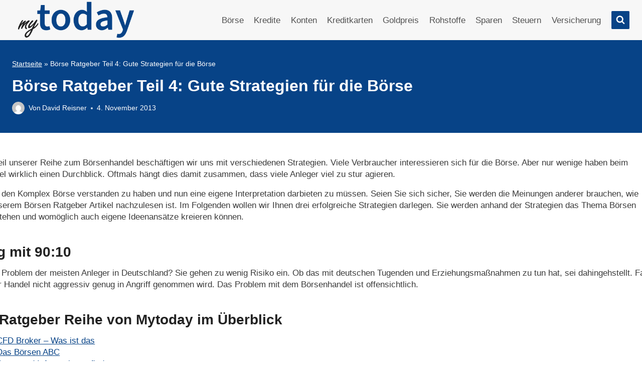

--- FILE ---
content_type: text/html; charset=utf-8
request_url: https://www.mytoday.at/borse-ratgeber-teil-4-gute-strategien-fur-die-borse/
body_size: 45618
content:
<!doctype html>
<html lang="de" prefix="og: https://ogp.me/ns#" class="no-js" itemtype="https://schema.org/Blog" itemscope>
<head><meta charset="UTF-8"><script>if(navigator.userAgent.match(/MSIE|Internet Explorer/i)||navigator.userAgent.match(/Trident\/7\..*?rv:11/i)){var href=document.location.href;if(!href.match(/[?&]nowprocket/)){if(href.indexOf("?")==-1){if(href.indexOf("#")==-1){document.location.href=href+"?nowprocket=1"}else{document.location.href=href.replace("#","?nowprocket=1#")}}else{if(href.indexOf("#")==-1){document.location.href=href+"&nowprocket=1"}else{document.location.href=href.replace("#","&nowprocket=1#")}}}}</script><script>(()=>{class RocketLazyLoadScripts{constructor(){this.v="2.0.4",this.userEvents=["keydown","keyup","mousedown","mouseup","mousemove","mouseover","mouseout","touchmove","touchstart","touchend","touchcancel","wheel","click","dblclick","input"],this.attributeEvents=["onblur","onclick","oncontextmenu","ondblclick","onfocus","onmousedown","onmouseenter","onmouseleave","onmousemove","onmouseout","onmouseover","onmouseup","onmousewheel","onscroll","onsubmit"]}async t(){this.i(),this.o(),/iP(ad|hone)/.test(navigator.userAgent)&&this.h(),this.u(),this.l(this),this.m(),this.k(this),this.p(this),this._(),await Promise.all([this.R(),this.L()]),this.lastBreath=Date.now(),this.S(this),this.P(),this.D(),this.O(),this.M(),await this.C(this.delayedScripts.normal),await this.C(this.delayedScripts.defer),await this.C(this.delayedScripts.async),await this.T(),await this.F(),await this.j(),await this.A(),window.dispatchEvent(new Event("rocket-allScriptsLoaded")),this.everythingLoaded=!0,this.lastTouchEnd&&await new Promise(t=>setTimeout(t,500-Date.now()+this.lastTouchEnd)),this.I(),this.H(),this.U(),this.W()}i(){this.CSPIssue=sessionStorage.getItem("rocketCSPIssue"),document.addEventListener("securitypolicyviolation",t=>{this.CSPIssue||"script-src-elem"!==t.violatedDirective||"data"!==t.blockedURI||(this.CSPIssue=!0,sessionStorage.setItem("rocketCSPIssue",!0))},{isRocket:!0})}o(){window.addEventListener("pageshow",t=>{this.persisted=t.persisted,this.realWindowLoadedFired=!0},{isRocket:!0}),window.addEventListener("pagehide",()=>{this.onFirstUserAction=null},{isRocket:!0})}h(){let t;function e(e){t=e}window.addEventListener("touchstart",e,{isRocket:!0}),window.addEventListener("touchend",function i(o){o.changedTouches[0]&&t.changedTouches[0]&&Math.abs(o.changedTouches[0].pageX-t.changedTouches[0].pageX)<10&&Math.abs(o.changedTouches[0].pageY-t.changedTouches[0].pageY)<10&&o.timeStamp-t.timeStamp<200&&(window.removeEventListener("touchstart",e,{isRocket:!0}),window.removeEventListener("touchend",i,{isRocket:!0}),"INPUT"===o.target.tagName&&"text"===o.target.type||(o.target.dispatchEvent(new TouchEvent("touchend",{target:o.target,bubbles:!0})),o.target.dispatchEvent(new MouseEvent("mouseover",{target:o.target,bubbles:!0})),o.target.dispatchEvent(new PointerEvent("click",{target:o.target,bubbles:!0,cancelable:!0,detail:1,clientX:o.changedTouches[0].clientX,clientY:o.changedTouches[0].clientY})),event.preventDefault()))},{isRocket:!0})}q(t){this.userActionTriggered||("mousemove"!==t.type||this.firstMousemoveIgnored?"keyup"===t.type||"mouseover"===t.type||"mouseout"===t.type||(this.userActionTriggered=!0,this.onFirstUserAction&&this.onFirstUserAction()):this.firstMousemoveIgnored=!0),"click"===t.type&&t.preventDefault(),t.stopPropagation(),t.stopImmediatePropagation(),"touchstart"===this.lastEvent&&"touchend"===t.type&&(this.lastTouchEnd=Date.now()),"click"===t.type&&(this.lastTouchEnd=0),this.lastEvent=t.type,t.composedPath&&t.composedPath()[0].getRootNode()instanceof ShadowRoot&&(t.rocketTarget=t.composedPath()[0]),this.savedUserEvents.push(t)}u(){this.savedUserEvents=[],this.userEventHandler=this.q.bind(this),this.userEvents.forEach(t=>window.addEventListener(t,this.userEventHandler,{passive:!1,isRocket:!0})),document.addEventListener("visibilitychange",this.userEventHandler,{isRocket:!0})}U(){this.userEvents.forEach(t=>window.removeEventListener(t,this.userEventHandler,{passive:!1,isRocket:!0})),document.removeEventListener("visibilitychange",this.userEventHandler,{isRocket:!0}),this.savedUserEvents.forEach(t=>{(t.rocketTarget||t.target).dispatchEvent(new window[t.constructor.name](t.type,t))})}m(){const t="return false",e=Array.from(this.attributeEvents,t=>"data-rocket-"+t),i="["+this.attributeEvents.join("],[")+"]",o="[data-rocket-"+this.attributeEvents.join("],[data-rocket-")+"]",s=(e,i,o)=>{o&&o!==t&&(e.setAttribute("data-rocket-"+i,o),e["rocket"+i]=new Function("event",o),e.setAttribute(i,t))};new MutationObserver(t=>{for(const n of t)"attributes"===n.type&&(n.attributeName.startsWith("data-rocket-")||this.everythingLoaded?n.attributeName.startsWith("data-rocket-")&&this.everythingLoaded&&this.N(n.target,n.attributeName.substring(12)):s(n.target,n.attributeName,n.target.getAttribute(n.attributeName))),"childList"===n.type&&n.addedNodes.forEach(t=>{if(t.nodeType===Node.ELEMENT_NODE)if(this.everythingLoaded)for(const i of[t,...t.querySelectorAll(o)])for(const t of i.getAttributeNames())e.includes(t)&&this.N(i,t.substring(12));else for(const e of[t,...t.querySelectorAll(i)])for(const t of e.getAttributeNames())this.attributeEvents.includes(t)&&s(e,t,e.getAttribute(t))})}).observe(document,{subtree:!0,childList:!0,attributeFilter:[...this.attributeEvents,...e]})}I(){this.attributeEvents.forEach(t=>{document.querySelectorAll("[data-rocket-"+t+"]").forEach(e=>{this.N(e,t)})})}N(t,e){const i=t.getAttribute("data-rocket-"+e);i&&(t.setAttribute(e,i),t.removeAttribute("data-rocket-"+e))}k(t){Object.defineProperty(HTMLElement.prototype,"onclick",{get(){return this.rocketonclick||null},set(e){this.rocketonclick=e,this.setAttribute(t.everythingLoaded?"onclick":"data-rocket-onclick","this.rocketonclick(event)")}})}S(t){function e(e,i){let o=e[i];e[i]=null,Object.defineProperty(e,i,{get:()=>o,set(s){t.everythingLoaded?o=s:e["rocket"+i]=o=s}})}e(document,"onreadystatechange"),e(window,"onload"),e(window,"onpageshow");try{Object.defineProperty(document,"readyState",{get:()=>t.rocketReadyState,set(e){t.rocketReadyState=e},configurable:!0}),document.readyState="loading"}catch(t){console.log("WPRocket DJE readyState conflict, bypassing")}}l(t){this.originalAddEventListener=EventTarget.prototype.addEventListener,this.originalRemoveEventListener=EventTarget.prototype.removeEventListener,this.savedEventListeners=[],EventTarget.prototype.addEventListener=function(e,i,o){o&&o.isRocket||!t.B(e,this)&&!t.userEvents.includes(e)||t.B(e,this)&&!t.userActionTriggered||e.startsWith("rocket-")||t.everythingLoaded?t.originalAddEventListener.call(this,e,i,o):(t.savedEventListeners.push({target:this,remove:!1,type:e,func:i,options:o}),"mouseenter"!==e&&"mouseleave"!==e||t.originalAddEventListener.call(this,e,t.savedUserEvents.push,o))},EventTarget.prototype.removeEventListener=function(e,i,o){o&&o.isRocket||!t.B(e,this)&&!t.userEvents.includes(e)||t.B(e,this)&&!t.userActionTriggered||e.startsWith("rocket-")||t.everythingLoaded?t.originalRemoveEventListener.call(this,e,i,o):t.savedEventListeners.push({target:this,remove:!0,type:e,func:i,options:o})}}J(t,e){this.savedEventListeners=this.savedEventListeners.filter(i=>{let o=i.type,s=i.target||window;return e!==o||t!==s||(this.B(o,s)&&(i.type="rocket-"+o),this.$(i),!1)})}H(){EventTarget.prototype.addEventListener=this.originalAddEventListener,EventTarget.prototype.removeEventListener=this.originalRemoveEventListener,this.savedEventListeners.forEach(t=>this.$(t))}$(t){t.remove?this.originalRemoveEventListener.call(t.target,t.type,t.func,t.options):this.originalAddEventListener.call(t.target,t.type,t.func,t.options)}p(t){let e;function i(e){return t.everythingLoaded?e:e.split(" ").map(t=>"load"===t||t.startsWith("load.")?"rocket-jquery-load":t).join(" ")}function o(o){function s(e){const s=o.fn[e];o.fn[e]=o.fn.init.prototype[e]=function(){return this[0]===window&&t.userActionTriggered&&("string"==typeof arguments[0]||arguments[0]instanceof String?arguments[0]=i(arguments[0]):"object"==typeof arguments[0]&&Object.keys(arguments[0]).forEach(t=>{const e=arguments[0][t];delete arguments[0][t],arguments[0][i(t)]=e})),s.apply(this,arguments),this}}if(o&&o.fn&&!t.allJQueries.includes(o)){const e={DOMContentLoaded:[],"rocket-DOMContentLoaded":[]};for(const t in e)document.addEventListener(t,()=>{e[t].forEach(t=>t())},{isRocket:!0});o.fn.ready=o.fn.init.prototype.ready=function(i){function s(){parseInt(o.fn.jquery)>2?setTimeout(()=>i.bind(document)(o)):i.bind(document)(o)}return"function"==typeof i&&(t.realDomReadyFired?!t.userActionTriggered||t.fauxDomReadyFired?s():e["rocket-DOMContentLoaded"].push(s):e.DOMContentLoaded.push(s)),o([])},s("on"),s("one"),s("off"),t.allJQueries.push(o)}e=o}t.allJQueries=[],o(window.jQuery),Object.defineProperty(window,"jQuery",{get:()=>e,set(t){o(t)}})}P(){const t=new Map;document.write=document.writeln=function(e){const i=document.currentScript,o=document.createRange(),s=i.parentElement;let n=t.get(i);void 0===n&&(n=i.nextSibling,t.set(i,n));const c=document.createDocumentFragment();o.setStart(c,0),c.appendChild(o.createContextualFragment(e)),s.insertBefore(c,n)}}async R(){return new Promise(t=>{this.userActionTriggered?t():this.onFirstUserAction=t})}async L(){return new Promise(t=>{document.addEventListener("DOMContentLoaded",()=>{this.realDomReadyFired=!0,t()},{isRocket:!0})})}async j(){return this.realWindowLoadedFired?Promise.resolve():new Promise(t=>{window.addEventListener("load",t,{isRocket:!0})})}M(){this.pendingScripts=[];this.scriptsMutationObserver=new MutationObserver(t=>{for(const e of t)e.addedNodes.forEach(t=>{"SCRIPT"!==t.tagName||t.noModule||t.isWPRocket||this.pendingScripts.push({script:t,promise:new Promise(e=>{const i=()=>{const i=this.pendingScripts.findIndex(e=>e.script===t);i>=0&&this.pendingScripts.splice(i,1),e()};t.addEventListener("load",i,{isRocket:!0}),t.addEventListener("error",i,{isRocket:!0}),setTimeout(i,1e3)})})})}),this.scriptsMutationObserver.observe(document,{childList:!0,subtree:!0})}async F(){await this.X(),this.pendingScripts.length?(await this.pendingScripts[0].promise,await this.F()):this.scriptsMutationObserver.disconnect()}D(){this.delayedScripts={normal:[],async:[],defer:[]},document.querySelectorAll("script[type$=rocketlazyloadscript]").forEach(t=>{t.hasAttribute("data-rocket-src")?t.hasAttribute("async")&&!1!==t.async?this.delayedScripts.async.push(t):t.hasAttribute("defer")&&!1!==t.defer||"module"===t.getAttribute("data-rocket-type")?this.delayedScripts.defer.push(t):this.delayedScripts.normal.push(t):this.delayedScripts.normal.push(t)})}async _(){await this.L();let t=[];document.querySelectorAll("script[type$=rocketlazyloadscript][data-rocket-src]").forEach(e=>{let i=e.getAttribute("data-rocket-src");if(i&&!i.startsWith("data:")){i.startsWith("//")&&(i=location.protocol+i);try{const o=new URL(i).origin;o!==location.origin&&t.push({src:o,crossOrigin:e.crossOrigin||"module"===e.getAttribute("data-rocket-type")})}catch(t){}}}),t=[...new Map(t.map(t=>[JSON.stringify(t),t])).values()],this.Y(t,"preconnect")}async G(t){if(await this.K(),!0!==t.noModule||!("noModule"in HTMLScriptElement.prototype))return new Promise(e=>{let i;function o(){(i||t).setAttribute("data-rocket-status","executed"),e()}try{if(navigator.userAgent.includes("Firefox/")||""===navigator.vendor||this.CSPIssue)i=document.createElement("script"),[...t.attributes].forEach(t=>{let e=t.nodeName;"type"!==e&&("data-rocket-type"===e&&(e="type"),"data-rocket-src"===e&&(e="src"),i.setAttribute(e,t.nodeValue))}),t.text&&(i.text=t.text),t.nonce&&(i.nonce=t.nonce),i.hasAttribute("src")?(i.addEventListener("load",o,{isRocket:!0}),i.addEventListener("error",()=>{i.setAttribute("data-rocket-status","failed-network"),e()},{isRocket:!0}),setTimeout(()=>{i.isConnected||e()},1)):(i.text=t.text,o()),i.isWPRocket=!0,t.parentNode.replaceChild(i,t);else{const i=t.getAttribute("data-rocket-type"),s=t.getAttribute("data-rocket-src");i?(t.type=i,t.removeAttribute("data-rocket-type")):t.removeAttribute("type"),t.addEventListener("load",o,{isRocket:!0}),t.addEventListener("error",i=>{this.CSPIssue&&i.target.src.startsWith("data:")?(console.log("WPRocket: CSP fallback activated"),t.removeAttribute("src"),this.G(t).then(e)):(t.setAttribute("data-rocket-status","failed-network"),e())},{isRocket:!0}),s?(t.fetchPriority="high",t.removeAttribute("data-rocket-src"),t.src=s):t.src="data:text/javascript;base64,"+window.btoa(unescape(encodeURIComponent(t.text)))}}catch(i){t.setAttribute("data-rocket-status","failed-transform"),e()}});t.setAttribute("data-rocket-status","skipped")}async C(t){const e=t.shift();return e?(e.isConnected&&await this.G(e),this.C(t)):Promise.resolve()}O(){this.Y([...this.delayedScripts.normal,...this.delayedScripts.defer,...this.delayedScripts.async],"preload")}Y(t,e){this.trash=this.trash||[];let i=!0;var o=document.createDocumentFragment();t.forEach(t=>{const s=t.getAttribute&&t.getAttribute("data-rocket-src")||t.src;if(s&&!s.startsWith("data:")){const n=document.createElement("link");n.href=s,n.rel=e,"preconnect"!==e&&(n.as="script",n.fetchPriority=i?"high":"low"),t.getAttribute&&"module"===t.getAttribute("data-rocket-type")&&(n.crossOrigin=!0),t.crossOrigin&&(n.crossOrigin=t.crossOrigin),t.integrity&&(n.integrity=t.integrity),t.nonce&&(n.nonce=t.nonce),o.appendChild(n),this.trash.push(n),i=!1}}),document.head.appendChild(o)}W(){this.trash.forEach(t=>t.remove())}async T(){try{document.readyState="interactive"}catch(t){}this.fauxDomReadyFired=!0;try{await this.K(),this.J(document,"readystatechange"),document.dispatchEvent(new Event("rocket-readystatechange")),await this.K(),document.rocketonreadystatechange&&document.rocketonreadystatechange(),await this.K(),this.J(document,"DOMContentLoaded"),document.dispatchEvent(new Event("rocket-DOMContentLoaded")),await this.K(),this.J(window,"DOMContentLoaded"),window.dispatchEvent(new Event("rocket-DOMContentLoaded"))}catch(t){console.error(t)}}async A(){try{document.readyState="complete"}catch(t){}try{await this.K(),this.J(document,"readystatechange"),document.dispatchEvent(new Event("rocket-readystatechange")),await this.K(),document.rocketonreadystatechange&&document.rocketonreadystatechange(),await this.K(),this.J(window,"load"),window.dispatchEvent(new Event("rocket-load")),await this.K(),window.rocketonload&&window.rocketonload(),await this.K(),this.allJQueries.forEach(t=>t(window).trigger("rocket-jquery-load")),await this.K(),this.J(window,"pageshow");const t=new Event("rocket-pageshow");t.persisted=this.persisted,window.dispatchEvent(t),await this.K(),window.rocketonpageshow&&window.rocketonpageshow({persisted:this.persisted})}catch(t){console.error(t)}}async K(){Date.now()-this.lastBreath>45&&(await this.X(),this.lastBreath=Date.now())}async X(){return document.hidden?new Promise(t=>setTimeout(t)):new Promise(t=>requestAnimationFrame(t))}B(t,e){return e===document&&"readystatechange"===t||(e===document&&"DOMContentLoaded"===t||(e===window&&"DOMContentLoaded"===t||(e===window&&"load"===t||e===window&&"pageshow"===t)))}static run(){(new RocketLazyLoadScripts).t()}}RocketLazyLoadScripts.run()})();</script>
	
	<meta name="viewport" content="width=device-width, initial-scale=1, minimum-scale=1">
	
<!-- Suchmaschinen-Optimierung durch Rank Math PRO - https://rankmath.com/ -->
<title>Börse Ratgeber Teil 4: Gute Strategien für die Börse</title>
<style id="wpr-usedcss">img:is([sizes=auto i],[sizes^="auto," i]){contain-intrinsic-size:3000px 1500px}.kb-row-layout-wrap{position:relative;border:0 solid transparent}.kb-row-layout-wrap:before{clear:both;display:table;content:""}.kt-row-column-wrap{display:grid;grid-template-columns:minmax(0,1fr);gap:var(--global-row-gutter-md,2rem) var(--global-row-gutter-md,2rem);grid-auto-rows:minmax(min-content,max-content);z-index:1;position:relative}.kt-row-has-bg>.kt-row-column-wrap{padding-left:var(--global-content-edge-padding,15px);padding-right:var(--global-content-edge-padding,15px)}.alignfull>.kt-row-column-wrap{padding-left:var(--global-content-edge-padding,15px);padding-right:var(--global-content-edge-padding,15px)}.entry-content .wp-block-kadence-rowlayout.alignfull,.entry-content .wp-block-kadence-rowlayout.alignwide{text-align:inherit;margin-bottom:0}.kb-row-layout-wrap>.kb-blocks-bg-slider .splide__list,.kb-row-layout-wrap>.kb-blocks-bg-slider .splide__slide,.kb-row-layout-wrap>.kb-blocks-bg-slider .splide__track,.kt-row-layout-inner>.kb-blocks-bg-slider .splide__list,.kt-row-layout-inner>.kb-blocks-bg-slider .splide__slide,.kt-row-layout-inner>.kb-blocks-bg-slider .splide__track{height:100%}.kb-row-layout-wrap>.kb-blocks-bg-slider .splide__list,.kt-row-layout-inner>.kb-blocks-bg-slider .splide__list{height:100%!important}.kb-row-layout-wrap>.kb-blocks-bg-slider .kb-blocks-bg-slider-init:not(.splide-initialized) .kb-bg-slide-contain,.kt-row-layout-inner>.kb-blocks-bg-slider .kb-blocks-bg-slider-init:not(.splide-initialized) .kb-bg-slide-contain{display:none}.kb-row-layout-wrap>.kb-blocks-bg-slider .kb-blocks-bg-slider-init:not(.splide-initialized) .kb-bg-slide-contain:first-child,.kt-row-layout-inner>.kb-blocks-bg-slider .kb-blocks-bg-slider-init:not(.splide-initialized) .kb-bg-slide-contain:first-child{display:block}.kb-blocks-bg-slider-init.splide .splide__pagination{bottom:10px}.kb-blocks-bg-slider-init.splide .splide__arrow{z-index:100}.wp-block-kadence-rowlayout .kb-blocks-bg-slider .splide-arrow{z-index:1000}:where(.kb-row-layout-wrap:has(.wp-block-kadence-navigation)){z-index:49}:where(header .kb-row-layout-wrap:has(.wp-block-kadence-navigation)){z-index:1000}.wp-block-kadence-column{display:flex;flex-direction:column;z-index:1;min-width:0;min-height:0}.kt-inside-inner-col{flex-direction:column;border:0 solid transparent;position:relative;transition:all .3s ease}body.admin-bar{--kb-admin-bar-visible:34px}@media screen and (max-width:782px){body.admin-bar{--kb-admin-bar-visible:46px}}.entry-content:not(.single-content) .kb-table-of-content-nav{margin-bottom:30px}.kb-table-of-content-nav .kb-table-of-contents-title{font-size:110%;font-weight:700;display:block}.kb-table-of-content-nav .kb-table-of-content-wrap{border-style:solid;border-width:0;padding:var(--global-kb-spacing-sm,1.5rem)}.kb-table-of-content-nav .kb-table-of-content-wrap:after{clear:both;display:table;content:""}.kb-table-of-content-nav .kb-table-of-content-wrap .kb-table-of-content-list{margin:var(--global-kb-spacing-sm,1.5rem) 0 0 0;padding-left:1.75em;list-style:disc}.kb-table-of-content-nav .kb-table-of-content-wrap .kb-table-of-content-list .kb-table-of-contents__entry{color:inherit}.kb-table-of-content-nav .kb-table-of-content-wrap .kb-table-of-content-list li:last-child{margin-bottom:0}.kb-table-of-content-nav .kb-table-of-content-wrap .kb-table-of-content-link-style-underline_hover a{text-decoration:none}.kb-table-of-content-nav .kb-table-of-content-wrap .kb-table-of-content-link-style-underline_hover a:hover{text-decoration:underline}.kb-table-of-contents-title-wrap{display:flex;align-content:space-between;align-items:center;width:100%;border-style:solid;border-width:0}.kb-table-of-contents-title-wrap .kb-table-of-contents-title{flex-grow:1}.kb-table-of-contents-title-wrap .kb-table-of-contents-icon-trigger{display:block;background:rgba(0,0,0,0);height:24px;margin-left:auto;position:relative;transition:all ease-in-out .2s;width:24px;min-width:24px;padding:0;border-radius:0;color:inherit;border:0;box-shadow:none!important}.kb-toc-toggle-active .kb-toggle-icon-style-arrow .kb-table-of-contents-icon-trigger:before{transform:rotate(-45deg)}.kb-toc-toggle-active .kb-toggle-icon-style-arrow .kb-table-of-contents-icon-trigger:after{transform:rotate(45deg)}.kb-toggle-icon-style-arrow .kb-table-of-contents-icon-trigger:after,.kb-toggle-icon-style-arrow .kb-table-of-contents-icon-trigger:before{content:"";background-color:currentColor;height:2px;position:absolute;top:11px;transition:all ease-in-out .1333333333s;width:12px}.kb-toggle-icon-style-arrow .kb-table-of-contents-icon-trigger:before{left:2px;transform:rotate(45deg);transform-origin:50%}.kb-toggle-icon-style-arrow .kb-table-of-contents-icon-trigger:after{transform:rotate(-45deg);right:2px;transform-origin:50%}.kb-table-of-content-nav.kb-toc-toggle-hidden .kb-table-of-content-wrap .kb-table-of-content-list{height:0!important;padding:0!important;margin:0!important;overflow:hidden;visibility:hidden}.kb-table-of-contents-title-wrap .kb-table-of-contents-title-btn.kb-table-of-contents-toggle{box-shadow:none;background:rgba(0,0,0,0);color:inherit;text-transform:inherit;display:flex;align-content:space-between;align-items:center;width:100%;border-style:solid;border-width:0;padding:0;margin:0;text-align:inherit;border-radius:0;font-size:inherit;letter-spacing:inherit;font-family:inherit}img.emoji{display:inline!important;border:none!important;box-shadow:none!important;height:1em!important;width:1em!important;margin:0 .07em!important;vertical-align:-.1em!important;background:0 0!important;padding:0!important}:where(.wp-block-button__link){border-radius:9999px;box-shadow:none;padding:calc(.667em + 2px) calc(1.333em + 2px);text-decoration:none}:root :where(.wp-block-button .wp-block-button__link.is-style-outline),:root :where(.wp-block-button.is-style-outline>.wp-block-button__link){border:2px solid;padding:.667em 1.333em}:root :where(.wp-block-button .wp-block-button__link.is-style-outline:not(.has-text-color)),:root :where(.wp-block-button.is-style-outline>.wp-block-button__link:not(.has-text-color)){color:currentColor}:root :where(.wp-block-button .wp-block-button__link.is-style-outline:not(.has-background)),:root :where(.wp-block-button.is-style-outline>.wp-block-button__link:not(.has-background)){background-color:initial;background-image:none}:where(.wp-block-calendar table:not(.has-background) th){background:#ddd}:where(.wp-block-columns){margin-bottom:1.75em}:where(.wp-block-columns.has-background){padding:1.25em 2.375em}:where(.wp-block-post-comments input[type=submit]){border:none}:where(.wp-block-cover-image:not(.has-text-color)),:where(.wp-block-cover:not(.has-text-color)){color:#fff}:where(.wp-block-cover-image.is-light:not(.has-text-color)),:where(.wp-block-cover.is-light:not(.has-text-color)){color:#000}:root :where(.wp-block-cover h1:not(.has-text-color)),:root :where(.wp-block-cover h2:not(.has-text-color)),:root :where(.wp-block-cover h3:not(.has-text-color)),:root :where(.wp-block-cover h4:not(.has-text-color)),:root :where(.wp-block-cover h5:not(.has-text-color)),:root :where(.wp-block-cover h6:not(.has-text-color)),:root :where(.wp-block-cover p:not(.has-text-color)){color:inherit}:where(.wp-block-file){margin-bottom:1.5em}:where(.wp-block-file__button){border-radius:2em;display:inline-block;padding:.5em 1em}:where(.wp-block-file__button):is(a):active,:where(.wp-block-file__button):is(a):focus,:where(.wp-block-file__button):is(a):hover,:where(.wp-block-file__button):is(a):visited{box-shadow:none;color:#fff;opacity:.85;text-decoration:none}.wp-block-gallery:not(.has-nested-images){display:flex;flex-wrap:wrap;list-style-type:none;margin:0;padding:0}.wp-block-gallery:not(.has-nested-images) .blocks-gallery-item{display:flex;flex-direction:column;flex-grow:1;justify-content:center;margin:0 1em 1em 0;position:relative;width:calc(50% - 1em)}.wp-block-gallery:not(.has-nested-images) .blocks-gallery-item:nth-of-type(2n){margin-right:0}.wp-block-gallery:not(.has-nested-images) .blocks-gallery-item figure{align-items:flex-end;display:flex;height:100%;justify-content:flex-start;margin:0}.wp-block-gallery:not(.has-nested-images) .blocks-gallery-item img{display:block;height:auto;max-width:100%;width:auto}.wp-block-gallery:not(.has-nested-images) .blocks-gallery-item figcaption{background:linear-gradient(0deg,#000000b3,#0000004d 70%,#0000);bottom:0;box-sizing:border-box;color:#fff;font-size:.8em;margin:0;max-height:100%;overflow:auto;padding:3em .77em .7em;position:absolute;text-align:center;width:100%;z-index:2}.wp-block-gallery:not(.has-nested-images) .blocks-gallery-item figcaption img{display:inline}.wp-block-gallery:not(.has-nested-images) figcaption{flex-grow:1}.wp-block-gallery:not(.has-nested-images) .blocks-gallery-item:last-child{margin-right:0}.wp-block-gallery:not(.has-nested-images).alignleft,.wp-block-gallery:not(.has-nested-images).alignright{max-width:420px;width:100%}.wp-block-gallery:not(.is-cropped) .blocks-gallery-item{align-self:flex-start}:where(.wp-block-group.wp-block-group-is-layout-constrained){position:relative}:root :where(.wp-block-image.is-style-rounded img,.wp-block-image .is-style-rounded img){border-radius:9999px}:where(.wp-block-latest-comments:not([style*=line-height] .wp-block-latest-comments__comment)){line-height:1.1}:where(.wp-block-latest-comments:not([style*=line-height] .wp-block-latest-comments__comment-excerpt p)){line-height:1.8}:root :where(.wp-block-latest-posts.is-grid){padding:0}:root :where(.wp-block-latest-posts.wp-block-latest-posts__list){padding-left:0}ul{box-sizing:border-box}:root :where(.wp-block-list.has-background){padding:1.25em 2.375em}:where(.wp-block-navigation.has-background .wp-block-navigation-item a:not(.wp-element-button)),:where(.wp-block-navigation.has-background .wp-block-navigation-submenu a:not(.wp-element-button)){padding:.5em 1em}:where(.wp-block-navigation .wp-block-navigation__submenu-container .wp-block-navigation-item a:not(.wp-element-button)),:where(.wp-block-navigation .wp-block-navigation__submenu-container .wp-block-navigation-submenu a:not(.wp-element-button)),:where(.wp-block-navigation .wp-block-navigation__submenu-container .wp-block-navigation-submenu button.wp-block-navigation-item__content),:where(.wp-block-navigation .wp-block-navigation__submenu-container .wp-block-pages-list__item button.wp-block-navigation-item__content){padding:.5em 1em}:root :where(p.has-background){padding:1.25em 2.375em}:where(p.has-text-color:not(.has-link-color)) a{color:inherit}:where(.wp-block-post-comments-form) input:not([type=submit]),:where(.wp-block-post-comments-form) textarea{border:1px solid #949494;font-family:inherit;font-size:1em}:where(.wp-block-post-comments-form) input:where(:not([type=submit]):not([type=checkbox])),:where(.wp-block-post-comments-form) textarea{padding:calc(.667em + 2px)}:where(.wp-block-post-excerpt){box-sizing:border-box;margin-bottom:var(--wp--style--block-gap);margin-top:var(--wp--style--block-gap)}:where(.wp-block-preformatted.has-background){padding:1.25em 2.375em}:where(.wp-block-search__button){border:1px solid #ccc;padding:6px 10px}:where(.wp-block-search__input){font-family:inherit;font-size:inherit;font-style:inherit;font-weight:inherit;letter-spacing:inherit;line-height:inherit;text-transform:inherit}:where(.wp-block-search__button-inside .wp-block-search__inside-wrapper){border:1px solid #949494;box-sizing:border-box;padding:4px}:where(.wp-block-search__button-inside .wp-block-search__inside-wrapper) .wp-block-search__input{border:none;border-radius:0;padding:0 4px}:where(.wp-block-search__button-inside .wp-block-search__inside-wrapper) .wp-block-search__input:focus{outline:0}:where(.wp-block-search__button-inside .wp-block-search__inside-wrapper) :where(.wp-block-search__button){padding:4px 8px}:root :where(.wp-block-separator.is-style-dots){height:auto;line-height:1;text-align:center}:root :where(.wp-block-separator.is-style-dots):before{color:currentColor;content:"···";font-family:serif;font-size:1.5em;letter-spacing:2em;padding-left:2em}:root :where(.wp-block-site-logo.is-style-rounded){border-radius:9999px}:where(.wp-block-social-links:not(.is-style-logos-only)) .wp-social-link{background-color:#f0f0f0;color:#444}:where(.wp-block-social-links:not(.is-style-logos-only)) .wp-social-link-amazon{background-color:#f90;color:#fff}:where(.wp-block-social-links:not(.is-style-logos-only)) .wp-social-link-bandcamp{background-color:#1ea0c3;color:#fff}:where(.wp-block-social-links:not(.is-style-logos-only)) .wp-social-link-behance{background-color:#0757fe;color:#fff}:where(.wp-block-social-links:not(.is-style-logos-only)) .wp-social-link-bluesky{background-color:#0a7aff;color:#fff}:where(.wp-block-social-links:not(.is-style-logos-only)) .wp-social-link-codepen{background-color:#1e1f26;color:#fff}:where(.wp-block-social-links:not(.is-style-logos-only)) .wp-social-link-deviantart{background-color:#02e49b;color:#fff}:where(.wp-block-social-links:not(.is-style-logos-only)) .wp-social-link-discord{background-color:#5865f2;color:#fff}:where(.wp-block-social-links:not(.is-style-logos-only)) .wp-social-link-dribbble{background-color:#e94c89;color:#fff}:where(.wp-block-social-links:not(.is-style-logos-only)) .wp-social-link-dropbox{background-color:#4280ff;color:#fff}:where(.wp-block-social-links:not(.is-style-logos-only)) .wp-social-link-etsy{background-color:#f45800;color:#fff}:where(.wp-block-social-links:not(.is-style-logos-only)) .wp-social-link-facebook{background-color:#0866ff;color:#fff}:where(.wp-block-social-links:not(.is-style-logos-only)) .wp-social-link-fivehundredpx{background-color:#000;color:#fff}:where(.wp-block-social-links:not(.is-style-logos-only)) .wp-social-link-flickr{background-color:#0461dd;color:#fff}:where(.wp-block-social-links:not(.is-style-logos-only)) .wp-social-link-foursquare{background-color:#e65678;color:#fff}:where(.wp-block-social-links:not(.is-style-logos-only)) .wp-social-link-github{background-color:#24292d;color:#fff}:where(.wp-block-social-links:not(.is-style-logos-only)) .wp-social-link-goodreads{background-color:#eceadd;color:#382110}:where(.wp-block-social-links:not(.is-style-logos-only)) .wp-social-link-google{background-color:#ea4434;color:#fff}:where(.wp-block-social-links:not(.is-style-logos-only)) .wp-social-link-gravatar{background-color:#1d4fc4;color:#fff}:where(.wp-block-social-links:not(.is-style-logos-only)) .wp-social-link-instagram{background-color:#f00075;color:#fff}:where(.wp-block-social-links:not(.is-style-logos-only)) .wp-social-link-lastfm{background-color:#e21b24;color:#fff}:where(.wp-block-social-links:not(.is-style-logos-only)) .wp-social-link-linkedin{background-color:#0d66c2;color:#fff}:where(.wp-block-social-links:not(.is-style-logos-only)) .wp-social-link-mastodon{background-color:#3288d4;color:#fff}:where(.wp-block-social-links:not(.is-style-logos-only)) .wp-social-link-medium{background-color:#000;color:#fff}:where(.wp-block-social-links:not(.is-style-logos-only)) .wp-social-link-meetup{background-color:#f6405f;color:#fff}:where(.wp-block-social-links:not(.is-style-logos-only)) .wp-social-link-patreon{background-color:#000;color:#fff}:where(.wp-block-social-links:not(.is-style-logos-only)) .wp-social-link-pinterest{background-color:#e60122;color:#fff}:where(.wp-block-social-links:not(.is-style-logos-only)) .wp-social-link-pocket{background-color:#ef4155;color:#fff}:where(.wp-block-social-links:not(.is-style-logos-only)) .wp-social-link-reddit{background-color:#ff4500;color:#fff}:where(.wp-block-social-links:not(.is-style-logos-only)) .wp-social-link-skype{background-color:#0478d7;color:#fff}:where(.wp-block-social-links:not(.is-style-logos-only)) .wp-social-link-snapchat{background-color:#fefc00;color:#fff;stroke:#000}:where(.wp-block-social-links:not(.is-style-logos-only)) .wp-social-link-soundcloud{background-color:#ff5600;color:#fff}:where(.wp-block-social-links:not(.is-style-logos-only)) .wp-social-link-spotify{background-color:#1bd760;color:#fff}:where(.wp-block-social-links:not(.is-style-logos-only)) .wp-social-link-telegram{background-color:#2aabee;color:#fff}:where(.wp-block-social-links:not(.is-style-logos-only)) .wp-social-link-threads{background-color:#000;color:#fff}:where(.wp-block-social-links:not(.is-style-logos-only)) .wp-social-link-tiktok{background-color:#000;color:#fff}:where(.wp-block-social-links:not(.is-style-logos-only)) .wp-social-link-tumblr{background-color:#011835;color:#fff}:where(.wp-block-social-links:not(.is-style-logos-only)) .wp-social-link-twitch{background-color:#6440a4;color:#fff}:where(.wp-block-social-links:not(.is-style-logos-only)) .wp-social-link-twitter{background-color:#1da1f2;color:#fff}:where(.wp-block-social-links:not(.is-style-logos-only)) .wp-social-link-vimeo{background-color:#1eb7ea;color:#fff}:where(.wp-block-social-links:not(.is-style-logos-only)) .wp-social-link-vk{background-color:#4680c2;color:#fff}:where(.wp-block-social-links:not(.is-style-logos-only)) .wp-social-link-wordpress{background-color:#3499cd;color:#fff}:where(.wp-block-social-links:not(.is-style-logos-only)) .wp-social-link-whatsapp{background-color:#25d366;color:#fff}:where(.wp-block-social-links:not(.is-style-logos-only)) .wp-social-link-x{background-color:#000;color:#fff}:where(.wp-block-social-links:not(.is-style-logos-only)) .wp-social-link-yelp{background-color:#d32422;color:#fff}:where(.wp-block-social-links:not(.is-style-logos-only)) .wp-social-link-youtube{background-color:red;color:#fff}:where(.wp-block-social-links.is-style-logos-only) .wp-social-link{background:0 0}:where(.wp-block-social-links.is-style-logos-only) .wp-social-link svg{height:1.25em;width:1.25em}:where(.wp-block-social-links.is-style-logos-only) .wp-social-link-amazon{color:#f90}:where(.wp-block-social-links.is-style-logos-only) .wp-social-link-bandcamp{color:#1ea0c3}:where(.wp-block-social-links.is-style-logos-only) .wp-social-link-behance{color:#0757fe}:where(.wp-block-social-links.is-style-logos-only) .wp-social-link-bluesky{color:#0a7aff}:where(.wp-block-social-links.is-style-logos-only) .wp-social-link-codepen{color:#1e1f26}:where(.wp-block-social-links.is-style-logos-only) .wp-social-link-deviantart{color:#02e49b}:where(.wp-block-social-links.is-style-logos-only) .wp-social-link-discord{color:#5865f2}:where(.wp-block-social-links.is-style-logos-only) .wp-social-link-dribbble{color:#e94c89}:where(.wp-block-social-links.is-style-logos-only) .wp-social-link-dropbox{color:#4280ff}:where(.wp-block-social-links.is-style-logos-only) .wp-social-link-etsy{color:#f45800}:where(.wp-block-social-links.is-style-logos-only) .wp-social-link-facebook{color:#0866ff}:where(.wp-block-social-links.is-style-logos-only) .wp-social-link-fivehundredpx{color:#000}:where(.wp-block-social-links.is-style-logos-only) .wp-social-link-flickr{color:#0461dd}:where(.wp-block-social-links.is-style-logos-only) .wp-social-link-foursquare{color:#e65678}:where(.wp-block-social-links.is-style-logos-only) .wp-social-link-github{color:#24292d}:where(.wp-block-social-links.is-style-logos-only) .wp-social-link-goodreads{color:#382110}:where(.wp-block-social-links.is-style-logos-only) .wp-social-link-google{color:#ea4434}:where(.wp-block-social-links.is-style-logos-only) .wp-social-link-gravatar{color:#1d4fc4}:where(.wp-block-social-links.is-style-logos-only) .wp-social-link-instagram{color:#f00075}:where(.wp-block-social-links.is-style-logos-only) .wp-social-link-lastfm{color:#e21b24}:where(.wp-block-social-links.is-style-logos-only) .wp-social-link-linkedin{color:#0d66c2}:where(.wp-block-social-links.is-style-logos-only) .wp-social-link-mastodon{color:#3288d4}:where(.wp-block-social-links.is-style-logos-only) .wp-social-link-medium{color:#000}:where(.wp-block-social-links.is-style-logos-only) .wp-social-link-meetup{color:#f6405f}:where(.wp-block-social-links.is-style-logos-only) .wp-social-link-patreon{color:#000}:where(.wp-block-social-links.is-style-logos-only) .wp-social-link-pinterest{color:#e60122}:where(.wp-block-social-links.is-style-logos-only) .wp-social-link-pocket{color:#ef4155}:where(.wp-block-social-links.is-style-logos-only) .wp-social-link-reddit{color:#ff4500}:where(.wp-block-social-links.is-style-logos-only) .wp-social-link-skype{color:#0478d7}:where(.wp-block-social-links.is-style-logos-only) .wp-social-link-snapchat{color:#fff;stroke:#000}:where(.wp-block-social-links.is-style-logos-only) .wp-social-link-soundcloud{color:#ff5600}:where(.wp-block-social-links.is-style-logos-only) .wp-social-link-spotify{color:#1bd760}:where(.wp-block-social-links.is-style-logos-only) .wp-social-link-telegram{color:#2aabee}:where(.wp-block-social-links.is-style-logos-only) .wp-social-link-threads{color:#000}:where(.wp-block-social-links.is-style-logos-only) .wp-social-link-tiktok{color:#000}:where(.wp-block-social-links.is-style-logos-only) .wp-social-link-tumblr{color:#011835}:where(.wp-block-social-links.is-style-logos-only) .wp-social-link-twitch{color:#6440a4}:where(.wp-block-social-links.is-style-logos-only) .wp-social-link-twitter{color:#1da1f2}:where(.wp-block-social-links.is-style-logos-only) .wp-social-link-vimeo{color:#1eb7ea}:where(.wp-block-social-links.is-style-logos-only) .wp-social-link-vk{color:#4680c2}:where(.wp-block-social-links.is-style-logos-only) .wp-social-link-whatsapp{color:#25d366}:where(.wp-block-social-links.is-style-logos-only) .wp-social-link-wordpress{color:#3499cd}:where(.wp-block-social-links.is-style-logos-only) .wp-social-link-x{color:#000}:where(.wp-block-social-links.is-style-logos-only) .wp-social-link-yelp{color:#d32422}:where(.wp-block-social-links.is-style-logos-only) .wp-social-link-youtube{color:red}:root :where(.wp-block-social-links .wp-social-link a){padding:.25em}:root :where(.wp-block-social-links.is-style-logos-only .wp-social-link a){padding:0}:root :where(.wp-block-social-links.is-style-pill-shape .wp-social-link a){padding-left:.6666666667em;padding-right:.6666666667em}:root :where(.wp-block-tag-cloud.is-style-outline){display:flex;flex-wrap:wrap;gap:1ch}:root :where(.wp-block-tag-cloud.is-style-outline a){border:1px solid;font-size:unset!important;margin-right:0;padding:1ch 2ch;text-decoration:none!important}:root :where(.wp-block-table-of-contents){box-sizing:border-box}:where(.wp-block-term-description){box-sizing:border-box;margin-bottom:var(--wp--style--block-gap);margin-top:var(--wp--style--block-gap)}:where(pre.wp-block-verse){font-family:inherit}.entry-content{counter-reset:footnotes}:root{--wp--preset--font-size--normal:16px;--wp--preset--font-size--huge:42px}.screen-reader-text{border:0;clip-path:inset(50%);height:1px;margin:-1px;overflow:hidden;padding:0;position:absolute;width:1px;word-wrap:normal!important}.screen-reader-text:focus{background-color:#ddd;clip-path:none;color:#444;display:block;font-size:1em;height:auto;left:5px;line-height:normal;padding:15px 23px 14px;text-decoration:none;top:5px;width:auto;z-index:100000}html :where(.has-border-color){border-style:solid}html :where([style*=border-top-color]){border-top-style:solid}html :where([style*=border-right-color]){border-right-style:solid}html :where([style*=border-bottom-color]){border-bottom-style:solid}html :where([style*=border-left-color]){border-left-style:solid}html :where([style*=border-width]){border-style:solid}html :where([style*=border-top-width]){border-top-style:solid}html :where([style*=border-right-width]){border-right-style:solid}html :where([style*=border-bottom-width]){border-bottom-style:solid}html :where([style*=border-left-width]){border-left-style:solid}html :where(img[class*=wp-image-]){height:auto;max-width:100%}:where(figure){margin:0 0 1em}html :where(.is-position-sticky){--wp-admin--admin-bar--position-offset:var(--wp-admin--admin-bar--height,0px)}@media screen and (max-width:600px){html :where(.is-position-sticky){--wp-admin--admin-bar--position-offset:0px}}:root{--wp--preset--aspect-ratio--square:1;--wp--preset--aspect-ratio--4-3:4/3;--wp--preset--aspect-ratio--3-4:3/4;--wp--preset--aspect-ratio--3-2:3/2;--wp--preset--aspect-ratio--2-3:2/3;--wp--preset--aspect-ratio--16-9:16/9;--wp--preset--aspect-ratio--9-16:9/16;--wp--preset--color--black:#000000;--wp--preset--color--cyan-bluish-gray:#abb8c3;--wp--preset--color--white:#ffffff;--wp--preset--color--pale-pink:#f78da7;--wp--preset--color--vivid-red:#cf2e2e;--wp--preset--color--luminous-vivid-orange:#ff6900;--wp--preset--color--luminous-vivid-amber:#fcb900;--wp--preset--color--light-green-cyan:#7bdcb5;--wp--preset--color--vivid-green-cyan:#00d084;--wp--preset--color--pale-cyan-blue:#8ed1fc;--wp--preset--color--vivid-cyan-blue:#0693e3;--wp--preset--color--vivid-purple:#9b51e0;--wp--preset--color--theme-palette-1:var(--global-palette1);--wp--preset--color--theme-palette-2:var(--global-palette2);--wp--preset--color--theme-palette-3:var(--global-palette3);--wp--preset--color--theme-palette-4:var(--global-palette4);--wp--preset--color--theme-palette-5:var(--global-palette5);--wp--preset--color--theme-palette-6:var(--global-palette6);--wp--preset--color--theme-palette-7:var(--global-palette7);--wp--preset--color--theme-palette-8:var(--global-palette8);--wp--preset--color--theme-palette-9:var(--global-palette9);--wp--preset--gradient--vivid-cyan-blue-to-vivid-purple:linear-gradient(135deg,rgba(6, 147, 227, 1) 0%,rgb(155, 81, 224) 100%);--wp--preset--gradient--light-green-cyan-to-vivid-green-cyan:linear-gradient(135deg,rgb(122, 220, 180) 0%,rgb(0, 208, 130) 100%);--wp--preset--gradient--luminous-vivid-amber-to-luminous-vivid-orange:linear-gradient(135deg,rgba(252, 185, 0, 1) 0%,rgba(255, 105, 0, 1) 100%);--wp--preset--gradient--luminous-vivid-orange-to-vivid-red:linear-gradient(135deg,rgba(255, 105, 0, 1) 0%,rgb(207, 46, 46) 100%);--wp--preset--gradient--very-light-gray-to-cyan-bluish-gray:linear-gradient(135deg,rgb(238, 238, 238) 0%,rgb(169, 184, 195) 100%);--wp--preset--gradient--cool-to-warm-spectrum:linear-gradient(135deg,rgb(74, 234, 220) 0%,rgb(151, 120, 209) 20%,rgb(207, 42, 186) 40%,rgb(238, 44, 130) 60%,rgb(251, 105, 98) 80%,rgb(254, 248, 76) 100%);--wp--preset--gradient--blush-light-purple:linear-gradient(135deg,rgb(255, 206, 236) 0%,rgb(152, 150, 240) 100%);--wp--preset--gradient--blush-bordeaux:linear-gradient(135deg,rgb(254, 205, 165) 0%,rgb(254, 45, 45) 50%,rgb(107, 0, 62) 100%);--wp--preset--gradient--luminous-dusk:linear-gradient(135deg,rgb(255, 203, 112) 0%,rgb(199, 81, 192) 50%,rgb(65, 88, 208) 100%);--wp--preset--gradient--pale-ocean:linear-gradient(135deg,rgb(255, 245, 203) 0%,rgb(182, 227, 212) 50%,rgb(51, 167, 181) 100%);--wp--preset--gradient--electric-grass:linear-gradient(135deg,rgb(202, 248, 128) 0%,rgb(113, 206, 126) 100%);--wp--preset--gradient--midnight:linear-gradient(135deg,rgb(2, 3, 129) 0%,rgb(40, 116, 252) 100%);--wp--preset--font-size--small:var(--global-font-size-small);--wp--preset--font-size--medium:var(--global-font-size-medium);--wp--preset--font-size--large:var(--global-font-size-large);--wp--preset--font-size--x-large:42px;--wp--preset--font-size--larger:var(--global-font-size-larger);--wp--preset--font-size--xxlarge:var(--global-font-size-xxlarge);--wp--preset--spacing--20:0.44rem;--wp--preset--spacing--30:0.67rem;--wp--preset--spacing--40:1rem;--wp--preset--spacing--50:1.5rem;--wp--preset--spacing--60:2.25rem;--wp--preset--spacing--70:3.38rem;--wp--preset--spacing--80:5.06rem;--wp--preset--shadow--natural:6px 6px 9px rgba(0, 0, 0, .2);--wp--preset--shadow--deep:12px 12px 50px rgba(0, 0, 0, .4);--wp--preset--shadow--sharp:6px 6px 0px rgba(0, 0, 0, .2);--wp--preset--shadow--outlined:6px 6px 0px -3px rgba(255, 255, 255, 1),6px 6px rgba(0, 0, 0, 1);--wp--preset--shadow--crisp:6px 6px 0px rgba(0, 0, 0, 1)}:root{--wp--style--global--content-size:var(--global-calc-content-width);--wp--style--global--wide-size:var(--global-calc-wide-content-width)}:where(body){margin:0}.wp-site-blocks>.alignleft{float:left;margin-right:2em}.wp-site-blocks>.alignright{float:right;margin-left:2em}:where(.is-layout-flex){gap:.5em}:where(.is-layout-grid){gap:.5em}body{padding-top:0;padding-right:0;padding-bottom:0;padding-left:0}a:where(:not(.wp-element-button)){text-decoration:underline}:where(.wp-block-post-template.is-layout-flex){gap:1.25em}:where(.wp-block-post-template.is-layout-grid){gap:1.25em}:where(.wp-block-columns.is-layout-flex){gap:2em}:where(.wp-block-columns.is-layout-grid){gap:2em}:root :where(.wp-block-pullquote){font-size:1.5em;line-height:1.6}html{line-height:1.15;-webkit-text-size-adjust:100%}body{margin:0}main{display:block;min-width:0}h1{font-size:2em;margin:.67em 0}a{background-color:transparent}b,strong{font-weight:700}img{border-style:none}button,input,optgroup,select,textarea{font-size:100%;margin:0}button,input{overflow:visible}button,select{text-transform:none}[type=button],[type=submit],button{-webkit-appearance:button}[type=button]::-moz-focus-inner,[type=submit]::-moz-focus-inner,button::-moz-focus-inner{border-style:none;padding:0}[type=button]:-moz-focusring,[type=submit]:-moz-focusring,button:-moz-focusring{outline:ButtonText dotted 1px}legend{box-sizing:border-box;color:inherit;display:table;max-width:100%;padding:0;white-space:normal}progress{vertical-align:baseline}textarea{overflow:auto}[type=checkbox],[type=radio]{box-sizing:border-box;padding:0}[type=number]::-webkit-inner-spin-button,[type=number]::-webkit-outer-spin-button{height:auto}[type=search]{-webkit-appearance:textfield;outline-offset:-2px}[type=search]::-webkit-search-decoration{-webkit-appearance:none}::-webkit-file-upload-button{-webkit-appearance:button;font:inherit}template{display:none}[hidden]{display:none}:root{--global-gray-400:#CBD5E0;--global-gray-500:#A0AEC0;--global-xs-spacing:1em;--global-sm-spacing:1.5rem;--global-md-spacing:2rem;--global-lg-spacing:2.5em;--global-xl-spacing:3.5em;--global-xxl-spacing:5rem;--global-edge-spacing:1.5rem;--global-boxed-spacing:2rem;--global-font-size-small:clamp(0.8rem, 0.73rem + 0.217vw, 0.9rem);--global-font-size-medium:clamp(1.1rem, 0.995rem + 0.326vw, 1.25rem);--global-font-size-large:clamp(1.75rem, 1.576rem + 0.543vw, 2rem);--global-font-size-larger:clamp(2rem, 1.6rem + 1vw, 2.5rem);--global-font-size-xxlarge:clamp(2.25rem, 1.728rem + 1.63vw, 3rem)}h1,h2,h3,h4{padding:0;margin:0}h1 a,h2 a,h3 a,h4 a{color:inherit;text-decoration:none}html{box-sizing:border-box}*,::after,::before{box-sizing:inherit}ul{margin:0 0 1.5em 1.5em;padding:0}ul{list-style:disc}li>ul{margin-bottom:0;margin-left:1.5em}img{display:block;height:auto;max-width:100%}figure{margin:.5em 0}table{margin:0 0 1.5em;width:100%}a{color:var(--global-palette-highlight);transition:all .1s linear}a:active,a:focus,a:hover{color:var(--global-palette-highlight-alt)}a:active,a:hover{outline:0}.inner-link-style-normal a:not(.button),.widget-area.inner-link-style-normal a:not(.button){text-decoration:underline}.screen-reader-text{clip:rect(1px,1px,1px,1px);position:absolute!important;height:1px;width:1px;overflow:hidden;word-wrap:normal!important}.screen-reader-text:focus{background-color:#f1f1f1;border-radius:3px;box-shadow:0 0 2px 2px rgba(0,0,0,.6);clip:auto!important;color:#21759b;display:block;font-size:.875rem;font-weight:700;height:auto;left:5px;line-height:normal;padding:15px 23px 14px;text-decoration:none;top:5px;width:auto;z-index:100000}:where(html:not(.no-js)) .hide-focus-outline :focus{outline:0}#primary[tabindex="-1"]:focus{outline:0}textarea{width:100%}input[type=number],input[type=search],input[type=text],input[type=url],textarea{-webkit-appearance:none;color:var(--global-palette5);border:1px solid var(--global-gray-400);border-radius:3px;padding:.4em .5em;max-width:100%;background:var(--global-palette9);box-shadow:0 0 0 -7px transparent}::-webkit-input-placeholder{color:var(--global-palette6)}::-moz-placeholder{color:var(--global-palette6);opacity:1}::placeholder{color:var(--global-palette6)}input[type=number]:focus,input[type=search]:focus,input[type=text]:focus,input[type=url]:focus,textarea:focus{color:var(--global-palette3);border-color:var(--global-palette6);outline:0;box-shadow:0 5px 15px -7px rgba(0,0,0,.1)}select{border:1px solid var(--global-gray-400);background-size:16px 100%;padding:.2em 35px .2em .5em;background:var(--global-palette9) url([data-uri]) no-repeat 98% 50%;-moz-appearance:none;-webkit-appearance:none;appearance:none;box-shadow:none;outline:0;box-shadow:0 0 0 -7px transparent}select::-ms-expand{display:none}select:focus{color:var(--global-palette3);border-color:var(--global-palette6);background-color:var(--global-palette9);box-shadow:0 5px 15px -7px rgba(0,0,0,.1);outline:0}select:focus option{color:#333}.search-form{position:relative}.search-form input.search-field,.search-form input[type=search]{padding-right:60px;width:100%}.search-form .search-submit[type=submit]{top:0;right:0;bottom:0;position:absolute;color:transparent;background:0 0;z-index:2;width:50px;border:0;padding:8px 12px 7px;border-radius:0;box-shadow:none;overflow:hidden}.search-form .search-submit[type=submit]:focus,.search-form .search-submit[type=submit]:hover{color:transparent;background:0 0;box-shadow:none}.search-form .kadence-search-icon-wrap{position:absolute;right:0;top:0;height:100%;width:50px;padding:0;text-align:center;background:0 0;z-index:3;cursor:pointer;pointer-events:none;color:var(--global-palette6);text-shadow:none;display:flex;align-items:center;justify-content:center}.search-form .search-submit[type=submit]:hover~.kadence-search-icon-wrap{color:var(--global-palette4)}body.rtl .search-form .button[type=submit],body.rtl .search-form .kadence-search-icon-wrap{left:0;right:auto}body.rtl .search-form input.search-field,body.rtl .search-form input[type=search]{padding-right:.5em;padding-left:60px}fieldset{padding:.625em 1.425em;border:1px solid var(--global-gray-500);margin-top:1.2em;margin-bottom:1.2em}legend{font-weight:700}.button,button,input[type=button],input[type=submit]{border-radius:3px;background:var(--global-palette-btn-bg);color:var(--global-palette-btn);padding:.4em 1em;border:0;font-size:1.125rem;line-height:1.6;display:inline-block;font-family:inherit;cursor:pointer;text-decoration:none;transition:all .2s ease;box-shadow:0 0 0 -7px transparent}.button:visited,button:visited,input[type=button]:visited,input[type=submit]:visited{background:var(--global-palette-btn-bg);color:var(--global-palette-btn)}.button:active,.button:focus,.button:hover,button:active,button:focus,button:hover,input[type=button]:active,input[type=button]:focus,input[type=button]:hover,input[type=submit]:active,input[type=submit]:focus,input[type=submit]:hover{color:var(--global-palette-btn-hover);background:var(--global-palette-btn-bg-hover);box-shadow:0 15px 25px -7px rgba(0,0,0,.1)}.button.disabled,.button:disabled,button.disabled,button:disabled,input[type=button].disabled,input[type=button]:disabled,input[type=submit].disabled,input[type=submit]:disabled{cursor:not-allowed;opacity:.5}.kadence-svg-iconset{display:inline-flex;align-self:center}.kadence-svg-iconset svg{height:1em;width:1em}:root .has-theme-palette8-background-color{background-color:var(--global-palette8)}.kt-clear::after,.kt-clear::before{content:' ';display:table}.kt-clear::after{clear:both}.content-area{margin:var(--global-xxl-spacing) 0}.entry-content{word-break:break-word}.entry-content table{word-break:normal}.body{overflow-x:hidden}.scroll a *,a.scroll *{pointer-events:none}.site-container{margin:0 auto;padding:0 var(--global-content-edge-padding)}.content-bg{background:#fff}.content-style-unboxed .entry:not(.loop-entry)>.entry-content-wrap{padding:0}.content-style-unboxed .content-bg:not(.loop-entry){background:0 0}.content-style-unboxed .entry:not(.loop-entry){box-shadow:none;border-radius:0}#kt-scroll-up,#kt-scroll-up-reader{position:fixed;-webkit-transform:translateY(40px);transform:translateY(40px);transition:all .2s ease;opacity:0;z-index:1000;display:flex;cursor:pointer}#kt-scroll-up *,#kt-scroll-up-reader *{pointer-events:none}#kt-scroll-up.scroll-visible{-webkit-transform:translateY(0);transform:translateY(0);opacity:1}#kt-scroll-up-reader{-webkit-transform:translateY(0);transform:translateY(0);transition:all 0s ease}#kt-scroll-up-reader:not(:focus){clip:rect(1px,1px,1px,1px);height:1px;width:1px;overflow:hidden;word-wrap:normal!important}#kt-scroll-up-reader:focus{-webkit-transform:translateY(0);transform:translateY(0);opacity:1;box-shadow:none;z-index:1001}@media screen and (min-width:720px) and (max-width:1024px){.vs-md-false{display:none!important}.site-footer-row-container-inner .site-footer-row.site-footer-row-tablet-column-layout-default{grid-template-columns:minmax(0,1fr)}}@media screen and (min-width:1025px){.has-sidebar .content-container{display:grid;grid-template-columns:5fr 2fr;grid-gap:var(--global-xl-spacing);justify-content:center}#secondary{grid-column:2;grid-row:1;min-width:0}.has-sidebar .wp-site-blocks .content-container .alignfull,.has-sidebar .wp-site-blocks .content-container .alignwide{width:unset;max-width:unset;margin-left:0;margin-right:0}.vs-lg-false{display:none!important}}#wrapper{overflow:hidden;overflow:clip}.kadence-scrollbar-fixer{margin-right:var(--scrollbar-offset,unset)}.kadence-scrollbar-fixer .item-is-fixed{right:var(--scrollbar-offset,0)}.alignleft{float:left;margin-right:var(--global-md-spacing)}.alignright{float:right;margin-left:var(--global-md-spacing)}body.footer-on-bottom #wrapper{min-height:100vh;display:flex;flex-direction:column}body.footer-on-bottom.admin-bar #wrapper{min-height:calc(100vh - 32px)}body.footer-on-bottom #inner-wrap{flex:1 0 auto}:root{--global-palette1:#074387;--global-palette2:rgba(7, 67, 135, .82);--global-palette3:#222222;--global-palette4:#3B3B3B;--global-palette5:#515151;--global-palette6:#626262;--global-palette7:#E1E1E1;--global-palette8:#F7F7F7;--global-palette9:#ffffff;--global-palette9rgb:255,255,255;--global-palette-highlight:var(--global-palette1);--global-palette-highlight-alt:var(--global-palette2);--global-palette-highlight-alt2:var(--global-palette9);--global-palette-btn-bg:var(--global-palette1);--global-palette-btn-bg-hover:var(--global-palette2);--global-palette-btn:var(--global-palette9);--global-palette-btn-hover:var(--global-palette9);--global-body-font-family:-apple-system,BlinkMacSystemFont,"Segoe UI",Roboto,Oxygen-Sans,Ubuntu,Cantarell,"Helvetica Neue",sans-serif,"Apple Color Emoji","Segoe UI Emoji","Segoe UI Symbol";--global-heading-font-family:inherit;--global-primary-nav-font-family:inherit;--global-fallback-font:sans-serif;--global-display-fallback-font:sans-serif;--global-content-width:1400px;--global-content-wide-width:calc(1400px + 230px);--global-content-narrow-width:842px;--global-content-edge-padding:1.5rem;--global-content-boxed-padding:2rem;--global-calc-content-width:calc(1400px - var(--global-content-edge-padding) - var(--global-content-edge-padding) );--wp--style--global--content-size:var(--global-calc-content-width)}.wp-site-blocks{--global-vw:calc( 100vw - ( 0.5 * var(--scrollbar-offset)))}body{background:var(--global-palette9)}body,input,optgroup,select,textarea{font-style:normal;font-weight:400;font-size:17px;line-height:1.4;font-family:var(--global-body-font-family);color:var(--global-palette4)}.content-bg,body.content-style-unboxed .site{background:var(--global-palette9)}h1,h2,h3,h4{font-family:var(--global-heading-font-family)}h1{font-style:normal;font-weight:700;font-size:32px;line-height:1.2;color:var(--global-palette3)}h2{font-style:normal;font-weight:700;font-size:28px;line-height:1.2;color:var(--global-palette3)}h3{font-style:normal;font-weight:700;font-size:24px;line-height:1.2;color:var(--global-palette3)}h4{font-style:normal;font-weight:700;font-size:22px;line-height:1.2;color:var(--global-palette4)}.entry-hero .kadence-breadcrumbs{max-width:1400px}.site-container{max-width:var(--global-content-width)}@media all and (min-width:1630px){.wp-site-blocks .content-container .alignwide{margin-left:-115px;margin-right:-115px;width:unset;max-width:unset}}.content-area{margin-top:3rem;margin-bottom:3rem}.entry-content-wrap{padding:2rem}.entry.single-entry{box-shadow:0 15px 15px -10px rgba(0,0,0,.05)}.entry.loop-entry{box-shadow:0 15px 15px -10px rgba(0,0,0,.05)}.loop-entry .entry-content-wrap{padding:1rem}.primary-sidebar.widget-area .widget{margin-bottom:1.5em;color:var(--global-palette4)}.button,button,input[type=button],input[type=submit]{box-shadow:0 0 0 -7px transparent}.button:active,.button:focus,.button:hover,button:active,button:focus,button:hover,input[type=button]:active,input[type=button]:focus,input[type=button]:hover,input[type=submit]:active,input[type=submit]:focus,input[type=submit]:hover{box-shadow:0 15px 25px -7px rgba(0,0,0,.1)}body.single .entry-related{background:var(--global-palette8)}.wp-site-blocks .post-title h1{font-style:normal;color:var(--global-palette9)}.post-title .entry-meta{color:var(--global-palette9)}.post-title .entry-meta a:hover{color:var(--global-palette7)}.post-title .kadence-breadcrumbs{color:var(--global-palette9)}.post-title .kadence-breadcrumbs a:hover{color:var(--global-palette7)}.post-hero-section .entry-hero-container-inner{background:var(--global-palette1);border-top:0 transparent;border-bottom:0 transparent}.entry-hero.post-hero-section .entry-header{min-height:185px}.loop-entry.type-post h2.entry-title{font-style:normal;font-size:20px;color:var(--global-palette4)}@media all and (max-width:1024px){.content-area{margin-top:3rem;margin-bottom:3rem}:root{--global-content-boxed-padding:2rem}.entry-content-wrap{padding:2rem}.loop-entry .entry-content-wrap{padding:2rem}.mobile-transparent-header .entry-hero .entry-hero-container-inner{padding-top:80px}.mobile-transparent-header #masthead{position:absolute;left:0;right:0;z-index:100}.kadence-scrollbar-fixer.mobile-transparent-header #masthead{right:var(--scrollbar-offset,0)}.mobile-transparent-header #masthead,.mobile-transparent-header .site-main-header-wrap .site-header-row-container-inner{background:0 0}}@media all and (min-width:1025px){.transparent-header .entry-hero .entry-hero-container-inner{padding-top:80px}.transparent-header #masthead{position:absolute;left:0;right:0;z-index:100}.transparent-header.kadence-scrollbar-fixer #masthead{right:var(--scrollbar-offset,0)}.transparent-header #masthead,.transparent-header .site-main-header-wrap .site-header-row-container-inner{background:0 0}}.site-branding a.brand img{max-width:250px}@media all and (max-width:767px){.content-area{margin-top:2rem;margin-bottom:2rem}:root{--global-content-boxed-padding:1.5rem}.entry-content-wrap{padding:1.5rem}.loop-entry .entry-content-wrap{padding:1.5rem}.mobile-transparent-header .entry-hero .entry-hero-container-inner{padding-top:80px}.wp-site-blocks .post-title h1{font-size:24px}.post-hero-section .entry-hero-container-inner{border-top:10px solid var(--global-palette1);border-bottom:10px solid var(--global-palette1)}.site-branding a.brand img{max-width:200px}.kb-row-layout-id46437_372d04-f5>.kt-row-column-wrap{grid-template-columns:minmax(0,1fr)}}.site-branding{padding:0}#masthead,#masthead .kadence-sticky-header.item-is-fixed:not(.item-at-start):not(.site-header-row-container):not(.site-main-header-wrap),#masthead .kadence-sticky-header.item-is-fixed:not(.item-at-start)>.site-header-row-container-inner{background:var(--global-palette8)}.site-main-header-inner-wrap{min-height:80px}.main-navigation .primary-menu-container>ul>li.menu-item>a{padding-left:calc(1.2em / 2);padding-right:calc(1.2em / 2);padding-top:.6em;padding-bottom:.6em;color:var(--global-palette5)}.main-navigation .primary-menu-container>ul>li.menu-item .dropdown-nav-special-toggle{right:calc(1.2em / 2)}.main-navigation .primary-menu-container>ul li.menu-item>a{font-style:normal;font-weight:500}.main-navigation .primary-menu-container>ul>li.menu-item>a:hover{color:var(--global-palette-highlight)}.main-navigation .primary-menu-container>ul>li.menu-item.current-menu-item>a{color:var(--global-palette3)}.header-menu-container ul.menu>li.kadence-menu-mega-enabled>ul>li.menu-item>a,.header-navigation .header-menu-container ul ul li.menu-item{border-bottom:1px solid rgba(255,255,255,.1)}.header-navigation .header-menu-container ul ul li.menu-item>a{width:200px;padding-top:1em;padding-bottom:1em;color:var(--global-palette8);font-size:12px}.header-navigation .header-menu-container ul ul li.menu-item>a:hover{color:var(--global-palette9);background:var(--global-palette4)}.header-navigation .header-menu-container ul ul li.menu-item.current-menu-item>a{color:var(--global-palette9);background:var(--global-palette4)}.mobile-toggle-open-container .menu-toggle-open,.mobile-toggle-open-container .menu-toggle-open:focus{color:var(--global-palette5);padding:.4em .6em;font-size:14px}.mobile-toggle-open-container .menu-toggle-open .menu-toggle-icon{font-size:20px}.mobile-toggle-open-container .menu-toggle-open:focus-visible,.mobile-toggle-open-container .menu-toggle-open:hover{color:var(--global-palette-highlight)}.mobile-navigation ul li{font-size:14px}.mobile-navigation ul li a{padding-top:1em;padding-bottom:1em}.mobile-navigation ul li>a{color:var(--global-palette8)}.mobile-navigation ul li.current-menu-item>a{color:var(--global-palette-highlight)}.mobile-navigation ul li:not(.menu-item-has-children) a{border-bottom:1px solid rgba(255,255,255,.1)}#mobile-drawer .drawer-inner{background:var(--global-palette1)}#mobile-drawer .drawer-header .drawer-toggle{padding:.6em .15em;font-size:24px}.search-toggle-open-container .search-toggle-open{background:var(--global-palette1);color:var(--global-palette9)}.search-toggle-open-container .search-toggle-open.search-toggle-style-bordered{border:1px solid currentColor}.search-toggle-open-container .search-toggle-open .search-toggle-icon{font-size:1em}.search-toggle-open-container .search-toggle-open:focus,.search-toggle-open-container .search-toggle-open:hover{color:var(--global-palette8);background:var(--global-palette2)}#search-drawer .drawer-header,#search-drawer .drawer-inner .drawer-content form .kadence-search-icon-wrap,#search-drawer .drawer-inner .drawer-content form input.search-field{color:var(--global-palette9)}#search-drawer .drawer-inner .drawer-content form button[type=submit]:hover~.kadence-search-icon-wrap,#search-drawer .drawer-inner .drawer-content form input.search-field:focus,#search-drawer .drawer-inner .drawer-content form input.search-submit:hover~.kadence-search-icon-wrap{color:var(--global-palette9)}#search-drawer .drawer-inner{background:rgba(7,67,135,.94)}.site-bottom-footer-inner-wrap{padding-top:30px;padding-bottom:30px;grid-column-gap:30px}.site-bottom-footer-inner-wrap .widget{margin-bottom:30px}.site-bottom-footer-inner-wrap .site-footer-section:not(:last-child):after{right:calc(-30px / 2)}.slbOverlay,.slbWrap,.slbWrapOuter{position:fixed;top:0;right:0;bottom:0;left:0}.slbOverlay{overflow:hidden;z-index:9999991;background-color:#000;opacity:.7;animation:.5s slbOverlay}.slbWrapOuter{overflow-x:hidden;overflow-y:auto;z-index:9999992}.slbWrap{position:absolute;text-align:center}.slbWrap:before{content:"";display:inline-block;height:100%;vertical-align:middle}.slbContentOuter{position:relative;display:inline-block;vertical-align:middle;margin:0 auto;padding:0 1em;box-sizing:border-box;z-index:9999993;text-align:left;max-width:100%}.slbContent{position:relative}.slbImageWrap{animation:.3s slbEnter;position:relative}.slbImageWrap:after{content:"";position:absolute;left:0;right:0;top:5em;bottom:5em;display:block;z-index:-1;box-shadow:0 .2em 1em rgba(0,0,0,.6);background-color:#fff}.slbDirectionNext .slbImageWrap{animation:.4s slbEnterNext}.slbDirectionPrev .slbImageWrap{animation:.4s slbEnterPrev}.slbImage{width:auto;max-width:100%;height:auto;display:block;line-height:0;box-sizing:border-box;padding:5em 0;margin:0 auto}.slbCaption{display:inline-block;max-width:100%;max-height:3em;word-wrap:normal;position:absolute;left:0;right:0;bottom:0;text-align:left;line-height:18px;color:#f3f3f3;padding:0 0 1em;font-size:16px}.slbArrow,.slbCloseBtn{margin:0;padding:0;border:0;cursor:pointer;background:0 0}.slbArrow::-moz-focus-inner,.slbCloseBtn::-moz-focus-inner{padding:0;border:0}.slbArrow:hover,.slbCloseBtn:hover{opacity:.5;background:0 0}.slbArrow:active,.slbCloseBtn:active{opacity:.8}.slbCloseBtn{animation:.3s slbEnter;font-size:3em;width:1.66667em;height:1.66667em;line-height:1.66667em;position:absolute;right:-.33333em;top:0;color:#fff;color:rgba(255,255,255,.7);text-align:center}.slbLoading .slbCloseBtn{display:none}.slbArrows{position:fixed;top:50%;left:0;right:0}.slbLoading .slbArrows{display:none}.slbArrow{position:absolute;top:50%;margin-top:-5em;width:5em;height:10em;opacity:.7;text-indent:-999em;overflow:hidden}.slbArrow:before{content:"";position:absolute;top:50%;left:50%;margin:-.8em 0 0 -.8em;border:.8em solid transparent}.slbArrow.next{right:0}.slbArrow.next:before{border-left-color:#fff}.slbArrow.prev{left:0}.slbArrow.prev:before{border-right-color:#fff}.slbIframeCont{width:80em;height:0;overflow:hidden;padding-top:56.25%;margin:5em 0;max-width:900px}.slbIframe{position:absolute;top:0;left:0;width:100%;height:100%;box-shadow:0 .2em 1em rgba(0,0,0,.6);background:#000}@keyframes slbOverlay{from{opacity:0}to{opacity:.7}}@keyframes slbEnter{from{opacity:0;transform:translate3d(0,-1em,0)}to{opacity:1;transform:translate3d(0,0,0)}}@keyframes slbEnterNext{from{opacity:0;transform:translate3d(4em,0,0)}to{opacity:1;transform:translate3d(0,0,0)}}@keyframes slbEnterPrev{from{opacity:0;transform:translate3d(-4em,0,0)}to{opacity:1;transform:translate3d(0,0,0)}}.site-branding{max-height:inherit}.site-branding a.brand{display:flex;gap:1em;flex-direction:row;align-items:center;text-decoration:none;color:inherit;max-height:inherit}.site-branding a.brand img{display:block}body:not(.hide-focus-outline) .header-navigation li.menu-item--has-toggle>a:focus .dropdown-nav-toggle{opacity:.2}.wp-site-blocks .nav--toggle-sub .dropdown-nav-special-toggle{position:absolute!important;overflow:hidden;padding:0!important;margin:0!important;margin-right:-.1em!important;border:0!important;width:.9em;top:0;bottom:0;height:auto;border-radius:0;box-shadow:none!important;background:0 0!important;display:block;left:auto;right:.7em;pointer-events:none}.wp-site-blocks .nav--toggle-sub .sub-menu .dropdown-nav-special-toggle{width:2.6em;margin:0!important;right:0}.nav--toggle-sub .dropdown-nav-special-toggle:focus{z-index:10}.nav--toggle-sub .dropdown-nav-toggle{display:block;background:0 0;position:absolute;right:0;top:50%;width:.7em;height:.7em;font-size:inherit;width:.9em;height:.9em;font-size:.9em;display:inline-flex;line-height:inherit;margin:0;padding:0;border:none;border-radius:0;transform:translateY(-50%);overflow:visible;transition:opacity .2s ease}.nav--toggle-sub ul ul .dropdown-nav-toggle{right:.2em}.nav--toggle-sub ul ul .dropdown-nav-toggle .kadence-svg-iconset{transform:rotate(-90deg)}.nav--toggle-sub li.menu-item-has-children{position:relative}.nav-drop-title-wrap{position:relative;padding-right:1em;display:block}.nav--toggle-sub li.menu-item--toggled-on>ul,.nav--toggle-sub li:not(.menu-item--has-toggle):focus>ul,.nav--toggle-sub:not(.click-to-open) li:hover>ul{display:block}.nav--toggle-sub li:not(.menu-item--has-toggle):focus-within>ul{display:block}@media (hover:none){.wp-site-blocks .nav--toggle-sub .menu-item--has-toggle:not(.menu-item--toggled-on) .dropdown-nav-special-toggle{left:0;right:0!important;margin-right:0!important;width:100%;pointer-events:all}.wp-site-blocks .nav--toggle-sub .menu-item--has-toggle:not(.menu-item--toggled-on)>a{pointer-events:none}}.rtl .nav--toggle-sub .dropdown-nav-toggle{right:auto;left:0}.rtl .primary-menu-container>ul>li.menu-item .dropdown-nav-special-toggle{right:auto;left:.7em}.rtl .wp-site-blocks .nav--toggle-sub .sub-menu .dropdown-nav-special-toggle{left:0;right:auto}.rtl .nav--toggle-sub ul ul .dropdown-nav-toggle .kadence-svg-iconset{transform:rotate(-270deg)}.rtl .nav-drop-title-wrap{padding-left:1em;padding-right:0}.wp-site-blocks .nav--toggle-sub .kadence-menu-mega-enabled .sub-menu .dropdown-nav-special-toggle{display:none}.header-menu-container,.header-navigation{display:flex}.header-navigation li.menu-item>a{display:block;width:100%;text-decoration:none;color:var(--global-palette4);transition:all .2s ease-in-out;transform:translate3d(0,0,0)}.header-navigation li.menu-item>a:focus,.header-navigation li.menu-item>a:hover{color:var(--global-palette-highlight)}.header-navigation ul li.menu-item>a{padding:.6em .5em}.header-navigation ul ul li.menu-item>a{padding:1em}.header-navigation ul ul li.menu-item>a{width:200px}.header-navigation .menu{display:flex;flex-wrap:wrap;justify-content:center;align-items:center;list-style:none;margin:0;padding:0}.menu-toggle-open{display:flex;background:0 0;align-items:center;box-shadow:none}.menu-toggle-open .menu-toggle-icon{display:flex}.menu-toggle-open:focus,.menu-toggle-open:hover{border-color:currentColor;background:0 0;box-shadow:none}.menu-toggle-open.menu-toggle-style-default{border:0}.wp-site-blocks .menu-toggle-open{box-shadow:none}.mobile-navigation{width:100%}.mobile-navigation a{display:block;width:100%;text-decoration:none;padding:.6em .5em}.mobile-navigation ul{display:block;list-style:none;margin:0;padding:0}.mobile-navigation ul ul{padding-left:1em;transition:all .2s ease-in-out}.mobile-navigation ul ul ul ul ul ul{padding-left:0}.mobile-navigation ul.has-collapse-sub-nav .sub-menu.show-drawer{display:block}.popup-drawer{position:fixed;display:none;top:0;bottom:0;left:-99999rem;right:99999rem;transition:opacity .25s ease-in,left 0s .25s,right 0s .25s;z-index:100000}.popup-drawer .drawer-overlay{background-color:rgba(0,0,0,.4);position:fixed;top:0;right:0;bottom:0;left:0;opacity:0;transition:opacity .2s ease-in-out}.popup-drawer .drawer-inner{width:100%;transform:translateX(100%);max-width:90%;right:0;top:0;overflow:auto;background:#090c10;color:#fff;bottom:0;opacity:0;position:fixed;box-shadow:0 0 2rem 0 rgba(0,0,0,.1);display:flex;flex-direction:column;transition:transform .3s cubic-bezier(.77,.2,.05,1),opacity .25s cubic-bezier(.77,.2,.05,1)}.popup-drawer .drawer-header{padding:0 1.5em;display:flex;justify-content:flex-end;min-height:calc(1.2em + 24px)}.popup-drawer .drawer-header .drawer-toggle{background:0 0;border:0;font-size:24px;line-height:1;padding:.6em .15em;color:inherit;display:flex;box-shadow:none;border-radius:0}.popup-drawer .drawer-header .drawer-toggle:hover{box-shadow:none}.popup-drawer .drawer-content{padding:0 1.5em 1.5em}@media screen and (max-width:1024px){.animate-body-popup #colophon,.animate-body-popup #inner-wrap,.animate-body-popup .site-header-row{transform:none;transition:transform .3s cubic-bezier(.77,.2,.05,1)}}.popup-drawer .drawer-header .drawer-toggle{width:1em;position:relative;height:1em;box-sizing:content-box;font-size:24px}.drawer-toggle .toggle-close-bar{width:.75em;height:.08em;background:currentColor;transform-origin:center center;position:absolute;margin-top:-.04em;opacity:0;border-radius:.08em;left:50%;margin-left:-.375em;top:50%;transform:rotate(45deg) translateX(-50%);transition:transform .3s cubic-bezier(.77,.2,.05,1),opacity .3s cubic-bezier(.77,.2,.05,1);transition-delay:.2s}.drawer-toggle .toggle-close-bar:last-child{transform:rotate(-45deg) translateX(50%)}.popup-drawer.active .drawer-toggle .toggle-close-bar{transform:rotate(45deg);opacity:1}.popup-drawer.active .drawer-toggle .toggle-close-bar:last-child{transform:rotate(-45deg);opacity:1}body.admin-bar .popup-drawer{top:46px}body.admin-bar .popup-drawer .drawer-inner{top:46px}@media screen and (min-width:783px){body.admin-bar .popup-drawer{top:32px}body.admin-bar .popup-drawer .drawer-inner{top:32px}}.popup-drawer.show-drawer{display:block}.popup-drawer.active{left:0;opacity:1;right:0;transition:opacity .25s ease-out}.popup-drawer.active .drawer-inner{opacity:1;transform:translateX(0)}.popup-drawer.active .drawer-overlay{opacity:1;cursor:pointer}body[class*=showing-popup-drawer-]{overflow:hidden}#main-header{display:none}#masthead{position:relative;z-index:11}.site-header-row{display:grid;grid-template-columns:auto auto}.site-header-upper-inner-wrap.child-is-fixed{display:flex;align-items:flex-end}.site-header-upper-inner-wrap.child-is-fixed .site-main-header-wrap{width:100%}.site-header-section{display:flex;max-height:inherit}.site-header-item{display:flex;align-items:center;margin-right:10px;max-height:inherit}.rtl .site-header-item{margin-left:10px;margin-right:0}.site-header-section>.site-header-item:last-child{margin-right:0}.rtl .site-header-section>.site-header-item:last-child{margin-left:0}.drawer-content .site-header-item{margin-right:0;margin-bottom:10px}.drawer-content .site-header-item:last-child{margin-bottom:0}.site-header-section-right{justify-content:flex-end}.search-toggle-open{display:flex;background:0 0;align-items:center;padding:.5em;box-shadow:none}.search-toggle-open .search-toggle-icon{display:flex}.search-toggle-open .search-toggle-icon svg.kadence-svg-icon{top:-.05em;position:relative}.search-toggle-open:focus,.search-toggle-open:hover{border-color:currentColor;background:0 0;box-shadow:none}.popup-drawer-layout-fullwidth .drawer-inner{max-width:none;background:rgba(9,12,16,.97);transition:transform 0s ease-in,opacity .2s ease-in}.popup-drawer-layout-fullwidth .drawer-inner .drawer-overlay{background-color:transparent}#search-drawer .drawer-inner .drawer-header{position:relative;z-index:100}#search-drawer .drawer-inner .drawer-content{display:flex;justify-content:center;align-items:center;position:absolute;top:0;bottom:0;left:0;right:0;padding:2em}#search-drawer .drawer-inner form{max-width:800px;width:100%;margin:0 auto;display:flex}#search-drawer .drawer-inner form label{flex-grow:2}#search-drawer .drawer-inner form ::-webkit-input-placeholder{color:currentColor;opacity:.5}#search-drawer .drawer-inner form ::-moz-placeholder{color:currentColor;opacity:.5}#search-drawer .drawer-inner form :-ms-input-placeholder{color:currentColor;opacity:.5}#search-drawer .drawer-inner form :-moz-placeholder{color:currentColor;opacity:.5}#search-drawer .drawer-inner input.search-field{width:100%;background:0 0;color:var(--global-palette6);padding:.8em 80px .8em .8em;font-size:20px;border:1px solid currentColor}#search-drawer .drawer-inner input.search-field:focus{color:#fff;box-shadow:5px 5px 0 0 currentColor}#search-drawer .drawer-inner .search-submit[type=submit]{width:70px}#search-drawer .drawer-inner .kadence-search-icon-wrap{color:var(--global-palette6);width:70px}#search-drawer .drawer-inner .search-submit[type=submit]:hover~.kadence-search-icon-wrap{color:#fff}#search-drawer .drawer-inner button[type=submit]:hover~.kadence-search-icon-wrap{color:#fff}.kadence-sticky-header{position:relative;z-index:1}.item-is-fixed{position:fixed;left:0;right:0;z-index:1200}.kadence-sticky-header.item-is-fixed:not(.item-at-start) .site-branding a.brand img:not(.svg-logo-image){width:auto}.kadence-sticky-header.item-is-fixed:not(.item-at-start)[data-shrink=true] .site-branding a.brand picture img{max-height:inherit}#mobile-drawer{z-index:99999}#mobile-header .mobile-navigation>.mobile-menu-container.drawer-menu-container>ul.menu{display:flex;flex-wrap:wrap}#mobile-header .mobile-navigation ul li:not(.menu-item-has-children) a{border:0}figure.wp-block-gallery ul{padding:0}iframe,object{max-width:100%}.wp-caption{margin-bottom:1.5em;max-width:100%}.wp-caption img[class*=wp-image-]{display:block;margin-left:auto;margin-right:auto}.wp-caption-text{text-align:center}.wp-caption .wp-caption-text{margin:.8075em 0}.pagination{margin:var(--global-lg-spacing) auto;overflow:hidden}.pagination a:active,.pagination a:focus,.pagination a:hover{border-color:var(--global-palette-btn-bg)}.pagination .current{border-color:var(--global-palette-btn-bg);background:var(--global-palette-btn-bg);color:var(--global-palette-btn)}.widget{margin-top:0;margin-bottom:1.5em}.widget-area .widget:last-child{margin-bottom:0}.widget-area ul{padding-left:.5em}.widget-area a:where(:not(.button):not(.wp-block-button__link):not(.wp-element-button)){color:var(--global-palette3);text-decoration:none}.widget-area a:where(:not(.button):not(.wp-block-button__link):not(.wp-element-button)):hover{color:var(--global-palette-highlight);text-decoration:underline}.widget-area .widget{margin-left:0;margin-right:0}.widget li:not(.kb-table-of-content-list li){line-height:1.8}.widget select{max-width:100%;text-overflow:ellipsis}.grid-cols{display:grid;grid-template-columns:minmax(0,1fr);-webkit-column-gap:2.5rem;-moz-column-gap:2.5rem;column-gap:2.5rem;row-gap:2.5rem}.wp-site-blocks .grid-cols:before{display:none}@media screen and (min-width:576px){.grid-sm-col-2{grid-template-columns:repeat(2,minmax(0,1fr))}}.entry{box-shadow:0 15px 25px -10px rgba(0,0,0,.05);border-radius:.25rem}.content-wrap{position:relative}@media screen and (max-width:719px){.primary-sidebar{padding-left:0;padding-right:0}.site-footer-row-container-inner .site-footer-row.site-footer-row-mobile-column-layout-row{grid-template-columns:minmax(0,1fr)}}.single-content{margin:var(--global-md-spacing) 0 0}.single-content .wp-block-kadence-tableofcontents,.single-content figure,.single-content form,.single-content p,.single-content table{margin-top:0;margin-bottom:var(--global-md-spacing)}.single-content p>img{display:inline-block}.single-content li>img{display:inline-block}.single-content h1,.single-content h2,.single-content h3,.single-content h4{margin:1.5em 0 .5em}.single-content h1:first-child,.single-content h2:first-child,.single-content h3:first-child,.single-content h4:first-child{margin-top:0}.single-content h1+*,.single-content h2+*,.single-content h3+*,.single-content h4+*{margin-top:0}.single-content ul{margin:0 0 var(--global-md-spacing);padding-left:2em}.single-content li>ul{margin:0}.single-content .wp-block-kadence-tableofcontents:last-child,.single-content figure:last-child,.single-content form:last-child,.single-content h1:last-child,.single-content h2:last-child,.single-content h3:last-child,.single-content h4:last-child,.single-content p:last-child,.single-content table:last-child,.single-content ul:last-child{margin-bottom:0}.entry-content:after{display:table;clear:both;content:''}.content-title-style-above .entry-content{margin:0}.content-title-style-above .entry-content-wrap .post-thumbnail+.single-content{margin:var(--global-md-spacing) 0 0}.wp-site-blocks .post-thumbnail{display:block;height:0;padding-bottom:66.67%;overflow:hidden;position:relative}.wp-site-blocks .post-thumbnail .post-thumbnail-inner{position:absolute;top:0;bottom:0;left:0;right:0}.wp-site-blocks .post-thumbnail img{flex:1;-o-object-fit:cover;object-fit:cover}.wp-site-blocks .post-thumbnail:not(.kadence-thumbnail-ratio-inherit) img{height:100%;width:100%}.kadence-breadcrumbs{margin:1em 0;font-size:85%;color:var(--global-palette5)}.kadence-breadcrumbs a{color:inherit}.kadence-breadcrumbs p{margin:0}.entry-content-wrap .entry-header .kadence-breadcrumbs:first-child{margin-top:0}.entry-meta{font-size:80%;margin:1em 0;display:flex;flex-wrap:wrap}.entry-meta>*{display:inline-flex;align-items:center;flex-wrap:wrap}.entry-meta>* time{white-space:nowrap}.entry-meta a{color:inherit;text-decoration:none}.entry-meta .meta-label{margin-right:.2rem}.entry-meta .author-avatar{width:25px;height:25px;margin-right:.5rem;position:relative;display:inline-block}.entry-meta .author-avatar a.author-image{position:absolute;left:0;right:0;top:0;bottom:0}.entry-meta .author-avatar .image-size-ratio{padding-bottom:100%;display:block}.entry-meta .author-avatar img{position:absolute;left:0;top:0;bottom:0;right:0;border-radius:50%}.entry-meta>:after{margin-left:.5rem;margin-right:.5rem;content:"";display:inline-block;background-color:currentColor;height:.25rem;width:.25rem;opacity:.8;border-radius:9999px;vertical-align:.1875em}.entry-meta>:last-child:after{display:none}.loop-entry .entry-header .entry-title{margin:0}.loop-entry .entry-header .entry-meta,.loop-entry .entry-summary p{margin:1em 0}.updated:not(.published){display:none}.entry-summary{margin:var(--global-xs-spacing) 0 0}.entry-hero-container-inner{background:var(--global-palette7)}.entry-hero-container-inner .entry-header{min-height:200px;display:flex;align-items:center;text-align:center;justify-content:center;flex-direction:column;margin-bottom:0}.entry-hero-container-inner .entry-header>div{width:100%}.entry-hero{position:relative}.hero-section-overlay{position:absolute;left:0;right:0;top:0;bottom:0}.hero-container{position:relative}.title-align-left{text-align:left}.title-align-left .entry-meta{justify-content:flex-start}.entry-hero .title-align-left{text-align:left;align-items:flex-start}.entry-header{margin-bottom:1em}.entry-footer{clear:both}.entry-author.entry-content-wrap{margin-top:0;margin-bottom:0;border-radius:0}.alignfull,.alignwide,.entry-content .alignfull,.entry-content .alignwide{margin-left:calc(50% - (var(--global-vw,100vw)/ 2));margin-right:calc(50% - (var(--global-vw,100vw)/ 2));max-width:100vw;width:var(--global-vw,100vw);padding-left:0;padding-right:0;clear:both}.entry-title{word-wrap:break-word}.primary-sidebar{padding-top:1.5rem;padding-bottom:1.5rem;margin-left:auto;margin-right:auto}@media screen and (min-width:768px){.primary-sidebar{padding-left:0;padding-right:0}}@media screen and (min-width:1025px){#main-header{display:block}#mobile-header{display:none}.grid-lg-col-2{grid-template-columns:repeat(2,minmax(0,1fr))}.primary-sidebar{padding:0;margin:0}.has-sticky-sidebar #wrapper,.has-sticky-sidebar-widget #wrapper{overflow:visible}.has-sticky-sidebar .sidebar-inner-wrap,.has-sticky-sidebar-widget .primary-sidebar .widget:last-child{position:-webkit-sticky;position:sticky;top:20px;overflow-y:auto}.has-sticky-sidebar-widget .sidebar-inner-wrap{height:100%}}@media screen and (max-width:1024px){.has-sticky-sidebar .sidebar-inner-wrap,.has-sticky-sidebar-widget .primary-sidebar .widget:last-child{max-height:none!important;overflow-y:auto}}.entry-author-profile{position:relative;padding-left:100px}.entry-author{margin:var(--global-lg-spacing) auto}.entry-author-avatar{position:absolute;left:0}.entry-author-name{font-size:120%}.entry-author-name a{color:inherit;text-decoration:none}.entry-author-profile p{margin:1em 0}.entry-author-follow{margin-top:1em}.entry-author-style-center{padding-bottom:var(--global-md-spacing);border-bottom:1px solid var(--global-gray-500)}.entry-author-style-center .entry-author-profile{text-align:center;padding-left:0}.entry-author-style-center .entry-author-avatar{position:relative;margin-bottom:.5em}.entry-author-style-center .entry-author-avatar img{margin:0 auto;border-radius:50%;z-index:2;position:relative;box-sizing:content-box}.entry-author-style-center .entry-author-avatar:before{content:'';position:absolute;left:0;width:calc(50% - 60px);top:50%;margin-top:-1px;height:1px;background:var(--global-gray-500)}.entry-author-style-center .entry-author-avatar:after{content:'';position:absolute;right:0;width:calc(50% - 60px);top:50%;margin-top:-1px;height:1px;background:var(--global-gray-500)}@media screen and (min-width:767px){.entry-author-style-center .entry-author-profile .entry-author-description{max-width:70%;margin-left:auto;margin-right:auto}}.entry-related{margin-top:var(--global-lg-spacing);margin-bottom:var(--global-lg-spacing);background:var(--global-palette7)}.content-wrap .entry-related:last-child{margin-bottom:0}.entry-related-carousel .entry-footer,.entry-related-carousel .entry-summary{display:none}.entry-related-carousel h3.entry-title{font-size:20px}h2.entry-related-title{margin-bottom:1.5rem}.wp-site-blocks .entry-related-inner{display:block}.has-sidebar .entry-related{background:0 0}.has-sidebar .wp-site-blocks .entry-related-inner{padding:0}.entry-related-inner-content{padding-top:var(--global-xl-spacing);padding-bottom:var(--global-xl-spacing);padding-left:var(--global-sm-spacing);padding-right:var(--global-sm-spacing)}.entry-related-inner-content .grid-cols{display:grid}.splide.splide-initial .splide__list.grid-cols{display:flex;gap:0}.splide__container{box-sizing:border-box;position:relative}.splide__list{-webkit-backface-visibility:hidden;backface-visibility:hidden;display:flex;height:100%;margin:0!important;padding:0!important;-webkit-transform-style:preserve-3d;transform-style:preserve-3d}.splide.splide-initial .splide__list{gap:0;display:flex}.splide.is-initialized:not(.is-active) .splide__list{display:block}.splide__pagination{align-items:center;display:flex;flex-wrap:wrap;justify-content:center;margin:0;pointer-events:none}.splide__pagination li{display:inline-block;line-height:1;list-style-type:none;margin:0;pointer-events:auto}.splide__progress__bar{width:0}.splide__toggle.is-active .splide__toggle__play,.splide__toggle__pause{display:none}.splide__toggle.is-active .splide__toggle__pause{display:inline}.splide{outline:0;position:relative;--splide-nav-color:#fff;--splide-nav-background:rgba(0, 0, 0, .8);--splide-nav-border:2px solid transparent;--splide-pagination-background:#000}.splide[data-slider-dots=true]{margin-bottom:30px}.splide.kt-carousel-arrowstyle-blackonlight{--splide-nav-color:#000;--splide-nav-background:rgba(255, 255, 255, .8)}.splide.kt-carousel-arrowstyle-outlineblack{--splide-nav-color:#000;--splide-nav-border:2px solid #000;--splide-nav-background:transparent}.splide.kt-carousel-arrowstyle-outlinewhite{--splide-nav-color:#fff;--splide-nav-border:2px solid #fff;--splide-nav-background:transparent}.kt-blocks-carousel .splide__pagination__page.is-active{background-color:#000}.kt-blocks-carousel .splide__pagination__page:focus,.kt-blocks-carousel .splide__pagination__page:focus-visible,.kt-blocks-carousel .splide__pagination__page:hover{outline:0}.kt-blocks-carousel .kt-carousel-dotstyle-light .splide__pagination__page,.kt-blocks-carousel .kt-carousel-dotstyle-light .splide__pagination__page.is-active{background-color:#fff}.kt-blocks-carousel .kt-carousel-dotstyle-outlinedark .splide__pagination__page{background-color:transparent;box-shadow:inset 0 0 0 1px #000;transition:box-shadow .3s ease}.kt-blocks-carousel .kt-carousel-dotstyle-outlinedark .splide__pagination__page.is-active{background-color:transparent;box-shadow:inset 0 0 0 8px #000}.kt-blocks-carousel .kt-carousel-dotstyle-outlinelight .splide__pagination__page{background-color:transparent;box-shadow:inset 0 0 0 1px #fff;transition:box-shadow .3s ease}.kt-blocks-carousel .kt-carousel-dotstyle-outlinelight .splide__pagination__page.is-active{background-color:transparent;box-shadow:inset 0 0 0 8px #fff}.splide.is-initialized,.splide.is-rendered{visibility:visible}.splide__slide{-webkit-backface-visibility:hidden;backface-visibility:hidden;box-sizing:border-box;flex-shrink:0;list-style-type:none!important;margin:0;outline:0;position:relative}.splide__slide img{vertical-align:bottom}.splide__slider{position:relative}.splide__sr{clip:rect(0 0 0 0);border:0;height:1px;margin:-1px;overflow:hidden;padding:0;position:absolute;width:1px}.splide__spinner{-webkit-animation:1s linear infinite splide-loading;animation:1s linear infinite splide-loading;border:2px solid #999;border-left-color:transparent;border-radius:50%;bottom:0;contain:strict;display:inline-block;height:20px;left:0;margin:auto;position:absolute;right:0;top:0;width:20px}.splide__track{overflow:hidden;position:relative;z-index:0}@-webkit-keyframes splide-loading{0%{-webkit-transform:rotate(0);transform:rotate(0)}to{-webkit-transform:rotate(1turn);transform:rotate(1turn)}}@keyframes splide-loading{0%{-webkit-transform:rotate(0);transform:rotate(0)}to{-webkit-transform:rotate(1turn);transform:rotate(1turn)}}.splide--draggable>.splide__slider>.splide__track,.splide--draggable>.splide__track{-webkit-user-select:none;-moz-user-select:none;user-select:none}.splide--fade>.splide__slider>.splide__track>.splide__list,.splide--fade>.splide__track>.splide__list{display:flex}.splide--fade>.splide__slider>.splide__track>.splide__list>.splide__slide,.splide--fade>.splide__track>.splide__list>.splide__slide{position:relative;left:unset;right:unset;top:unset;opacity:0;z-index:0}.splide--fade>.splide__slider>.splide__track>.splide__list>.splide__slide.is-active,.splide--fade>.splide__track>.splide__list>.splide__slide.is-active{opacity:1;position:relative;z-index:1}.splide--rtl{direction:rtl}.splide--ttb.is-active>.splide__slider>.splide__track>.splide__list,.splide--ttb.is-active>.splide__track>.splide__list{display:block}.splide .splide__arrow{align-items:center;background:var(--splide-nav-background);border:var(--splide-nav-border);border-radius:3px;cursor:pointer;display:flex;height:3em;justify-content:center;opacity:.25;padding:0;color:var(--splide-nav-color);position:absolute;top:50%;-webkit-transform:translateY(-50%);transform:translateY(-50%);width:2em;z-index:1;transition:opacity .4s ease-in-out}.splide:hover .splide__arrow{opacity:.75}.splide .splide__arrow svg{fill:currentColor;height:1em;width:1em}.splide .splide__arrow:focus,.splide .splide__arrow:hover{opacity:1;background:var(--splide-nav-background);color:var(--splide-nav-color)}.splide .splide__arrow:disabled{opacity:.1;cursor:not-allowed}.splide .splide__arrow--prev{left:1em}.splide .splide__arrow--prev svg{-webkit-transform:scaleX(-1);transform:scaleX(-1)}.splide .splide__arrow--next{right:1em}.splide .splide__pagination{bottom:-25px;left:0;padding:0 1em;position:absolute;right:0;z-index:1}.splide .splide__pagination__page{background:var(--splide-pagination-background);border:0;border-radius:50%;display:inline-block;height:10px;margin:3px;opacity:.25;padding:0;transition:opacity .2s ease-in-out;width:10px}.splide .splide__pagination__page.is-active{background:var(--splide-pagination-background);opacity:.75}.splide .splide__pagination__page:hover{cursor:pointer;opacity:1}.splide .splide__pagination__page:focus-visible{outline-offset:3px}.splide .splide.is-focus-in .splide__pagination__page:focus{outline-offset:3px}.splide .splide__progress__bar{background:#ccc;height:3px}@supports (outline-offset:-3px){.splide__slide:focus-visible{outline-offset:-3px}.splide.is-focus-in .splide__slide:focus{outline-offset:-3px}}.splide__toggle{cursor:pointer}.splide__toggle:focus-visible{outline-offset:3px}.splide.is-focus-in .splide__toggle:focus{outline-offset:3px}.splide--nav>.splide__slider>.splide__track>.splide__list>.splide__slide,.splide--nav>.splide__track>.splide__list>.splide__slide{border:3px solid transparent;cursor:pointer}.splide--nav>.splide__slider>.splide__track>.splide__list>.splide__slide.is-active,.splide--nav>.splide__track>.splide__list>.splide__slide.is-active{border:3px solid #000}.splide--nav>.splide__slider>.splide__track>.splide__list>.splide__slide:focus,.splide--nav>.splide__track>.splide__list>.splide__slide:focus{outline:0}.splide--rtl>.splide__arrows .splide__arrow--prev,.splide--rtl>.splide__slider>.splide__track>.splide__arrows .splide__arrow--prev,.splide--rtl>.splide__track>.splide__arrows .splide__arrow--prev{left:auto;right:1em}.splide--rtl>.splide__arrows .splide__arrow--prev svg,.splide--rtl>.splide__slider>.splide__track>.splide__arrows .splide__arrow--prev svg,.splide--rtl>.splide__track>.splide__arrows .splide__arrow--prev svg{-webkit-transform:scaleX(1);transform:scaleX(1)}.splide--rtl>.splide__arrows .splide__arrow--next,.splide--rtl>.splide__slider>.splide__track>.splide__arrows .splide__arrow--next,.splide--rtl>.splide__track>.splide__arrows .splide__arrow--next{left:1em;right:auto}.splide--rtl>.splide__arrows .splide__arrow--next svg,.splide--rtl>.splide__slider>.splide__track>.splide__arrows .splide__arrow--next svg,.splide--rtl>.splide__track>.splide__arrows .splide__arrow--next svg{-webkit-transform:scaleX(-1);transform:scaleX(-1)}.splide--ttb>.splide__arrows .splide__arrow,.splide--ttb>.splide__slider>.splide__track>.splide__arrows .splide__arrow,.splide--ttb>.splide__track>.splide__arrows .splide__arrow{left:50%;-webkit-transform:translate(-50%);transform:translate(-50%)}.splide--ttb>.splide__arrows .splide__arrow--prev,.splide--ttb>.splide__slider>.splide__track>.splide__arrows .splide__arrow--prev,.splide--ttb>.splide__track>.splide__arrows .splide__arrow--prev{top:1em}.splide--ttb>.splide__arrows .splide__arrow--prev svg,.splide--ttb>.splide__slider>.splide__track>.splide__arrows .splide__arrow--prev svg,.splide--ttb>.splide__track>.splide__arrows .splide__arrow--prev svg{-webkit-transform:rotate(-90deg);transform:rotate(-90deg)}.splide--ttb>.splide__arrows .splide__arrow--next,.splide--ttb>.splide__slider>.splide__track>.splide__arrows .splide__arrow--next,.splide--ttb>.splide__track>.splide__arrows .splide__arrow--next{bottom:1em;top:auto}.splide--ttb>.splide__arrows .splide__arrow--next svg,.splide--ttb>.splide__slider>.splide__track>.splide__arrows .splide__arrow--next svg,.splide--ttb>.splide__track>.splide__arrows .splide__arrow--next svg{-webkit-transform:rotate(90deg);transform:rotate(90deg)}.splide--ttb>.splide__pagination,.splide--ttb>.splide__slider>.splide__pagination{bottom:0;display:flex;flex-direction:column;left:auto;padding:1em 0;right:.5em;top:0}.site-footer-row{display:grid;grid-template-columns:repeat(2,minmax(0,1fr))}.site-footer-row.site-footer-row-columns-1{display:flex;justify-content:center}.site-footer-row.site-footer-row-columns-1 .site-footer-section{flex:1;text-align:center;min-width:0}.site-footer-section{display:flex;max-height:inherit}.footer-widget-area{flex:1;min-width:0;display:flex}.footer-widget-area>*{flex:1;min-width:0}.footer-widget-area.content-valign-top{align-items:flex-start}.footer-widget-area.content-align-left{text-align:left}.site-footer-section{position:relative}.site-footer-section:not(:last-child):after{content:'';position:absolute;top:0;bottom:0;height:auto;width:0;right:-15px;-webkit-transform:translateX(50%);transform:translateX(50%)}.footer-html{margin:1em 0}.footer-html p:last-child{margin-bottom:0}.footer-html p:first-child{margin-top:0}@media screen and (max-width:767px){.kt_simple_share_container.kt_share_location_mobile_after{padding-top:0;margin-top:var(--global-md-spacing,10px);padding-bottom:2px}.kt_simple_share_container:not(.kt_share_location_mobile_right):not(.kt_share_location_mobile_left){width:100%}}.kt_simple_share_container.kt_share_shortcode{padding-top:5px;padding-bottom:5px}.kt_simple_share_container a{display:inline-flex;justify-content:center;align-items:center}.kt_simple_share_container .kt-social-svg-icon{display:inline-flex;align-self:center}.kt_simple_share_container svg{height:1em;width:1em}.kt-socialstyle-style_02 a{width:30px;height:30px;line-height:30px;background:gray;color:#fff;border-bottom:0;-webkit-transition:opacity .25s;transition:opacity .25s}.kt-socialstyle-style_02 a{border-radius:0}.kt-socialstyle-style_02.kt-social-size-large a{font-size:30px;width:50px;height:50px;line-height:50px}.kt-socialstyle-style_02 a:hover{color:#fff;opacity:.9}.kt-socialstyle-style_02 .kt_facebook_share{background:#3b5998}.kt-socialstyle-style_02 .kt_whatsapp_share{background:#25d366}.kt-socialstyle-style_02 .kt_linkedin_share{background:#007bb6}.kt-socialstyle-style_02 .kt_email_share{background:#787878}.kt-socialstyle-style_02 a{text-align:center;font-size:16px;-moz-transform:translateZ(0) scale(1,1);-webkit-transform:translateZ(0) scale(1,1);transform:translateZ(0) scale(1,1)}.kt_simple_share_container{display:flex;flex-wrap:wrap;gap:5px}.kt_simple_share_container:not(.kt_share_location_right):not(.kt_share_location_left){width:100%}.kt-social-align-left{text-align:left;justify-content:flex-start}.kt_simple_share_container a .kt-social-svg-icon,.kt_simple_share_container a svg{pointer-events:none}:root{--global-kb-font-size-sm:clamp(0.8rem, 0.73rem + 0.217vw, 0.9rem);--global-kb-font-size-md:clamp(1.1rem, 0.995rem + 0.326vw, 1.25rem);--global-kb-font-size-lg:clamp(1.75rem, 1.576rem + 0.543vw, 2rem);--global-kb-font-size-xl:clamp(2.25rem, 1.728rem + 1.63vw, 3rem);--global-kb-font-size-xxl:clamp(2.5rem, 1.456rem + 3.26vw, 4rem);--global-kb-font-size-xxxl:clamp(2.75rem, 0.489rem + 7.065vw, 6rem)}.kb-row-layout-id46437_372d04-f5>.kt-row-column-wrap{padding-top:var(--global-kb-spacing-xs,1rem);padding-right:var(--global-kb-spacing-xs,1rem);padding-bottom:var(--global-kb-spacing-xs,1rem);padding-left:var(--global-kb-spacing-xs,1rem);grid-template-columns:minmax(0,1fr)}.kadence-column46437_753722-bc>.kt-inside-inner-col{column-gap:var(--global-kb-gap-sm,1rem)}.kadence-column46437_753722-bc>.kt-inside-inner-col{flex-direction:column}@media all and (max-width:1024px){.kadence-column46437_753722-bc>.kt-inside-inner-col{flex-direction:column}}.kb-table-of-content-nav.kb-table-of-content-id46437_166530-de .kb-table-of-content-wrap{padding-top:0;padding-right:0;padding-bottom:0;padding-left:0;background-color:var(--global-palette8,#f7fafc)}.kb-table-of-content-nav.kb-table-of-content-id46437_166530-de .kb-table-of-content-wrap .kb-table-of-content-list{color:var(--global-palette1,#3182ce);font-size:14px;line-height:1rem}.kb-table-of-content-nav.kb-table-of-content-id46437_166530-de .kb-table-of-content-wrap .kb-table-of-content-list .kb-table-of-contents__entry:hover{color:var(--global-palette2,#2b6cb0)}.kb-table-of-content-nav.kb-table-of-content-id46437_166530-de .kb-table-of-content-list li{margin-bottom:5px}.kb-table-of-content-nav.kb-table-of-content-id46437_166530-de .kb-table-of-content-list li .kb-table-of-contents-list-sub{margin-top:5px}.kb-row-layout-wrap.wp-block-kadence-rowlayout.kb-row-layout-id46443_f6eb32-20{margin-top:-35px;margin-bottom:10px}.kb-row-layout-id46443_f6eb32-20>.kt-row-column-wrap{padding-top:0;padding-bottom:0;grid-template-columns:minmax(0,1fr)}@media all and (max-width:767px){.kadence-column46437_753722-bc>.kt-inside-inner-col{flex-direction:column}.kb-row-layout-id46443_f6eb32-20>.kt-row-column-wrap{grid-template-columns:minmax(0,1fr)}}.kadence-column46443_c78d5d-6f>.kt-inside-inner-col{column-gap:var(--global-kb-gap-sm,1rem)}.kadence-column46443_c78d5d-6f>.kt-inside-inner-col{flex-direction:column}@media all and (max-width:1024px){.kadence-column46443_c78d5d-6f>.kt-inside-inner-col{flex-direction:column}.kb-row-layout-idblock-8_d593ef-9e>.kt-row-column-wrap{grid-template-columns:minmax(0,1fr)}}@media all and (max-width:767px){.kadence-column46443_c78d5d-6f>.kt-inside-inner-col{flex-direction:column}.kb-row-layout-idblock-8_d593ef-9e>.kt-row-column-wrap{grid-template-columns:minmax(0,1fr)}.kb-row-layout-idblock-8_d593ef-9e{display:none!important}}.single-content p{margin-bottom:1rem}.single section div h3{margin:1.5rem 0 .5rem!important}.primary-sidebar.widget-area .widget .kb-table-of-content-nav ul li{line-height:1.2rem!important}.single-content .kt_simple_share_container{padding-top:15px}.single-content ul:not(.kb-row-layout-wrap ul,.wp-block-kadence-tableofcontents ul,.wp-block-table ul,.kt-svg-icon-list,.kb-gallery-ul,.splide__pagination,.aawp-product,.aawp-product__description ul){background:#f7f7f7;padding:20px 20px 10px!important;line-height:1.2}.single-content ul:not(.wp-block-kadence-tableofcontents ul ,.wp-block-table ul,.kt-svg-icon-list,.kb-gallery-ul,.splide__pagination,.aawp-product__description ul) li{margin:0 10px 5px 20px}.single-content ul:not(.kt-svg-icon-list,.kb-gallery-ul,.splide__pagination,.aawp-product__description ul) li::marker{color:var(--global-palette1)}.entry-author-description{font-size:80%}.entry-content table{width:100%;border-collapse:collapse;font-size:16px;text-align:left}.entry-content table tr:nth-child(2n){background-color:#f7f7f7}.entry-content table tr:nth-child(odd){background-color:#f1f1f1}.kb-row-layout-idblock-8_d593ef-9e>.kt-row-column-wrap{align-content:start}:where(.kb-row-layout-idblock-8_d593ef-9e > .kt-row-column-wrap)>.wp-block-kadence-column{justify-content:start}.kb-row-layout-idblock-8_d593ef-9e>.kt-row-column-wrap{column-gap:var(--global-kb-gap-md,2rem);row-gap:var(--global-kb-gap-md,2rem);padding-top:var(--global-kb-spacing-sm,1.5rem);padding-right:var(--global-kb-spacing-sm,1.5rem);padding-bottom:0;padding-left:var(--global-kb-spacing-sm,1.5rem);grid-template-columns:minmax(0,1fr)}@media all and (min-width:768px) and (max-width:1024px){.kb-row-layout-idblock-8_d593ef-9e{display:none!important}}.kadence-column0454df-e3>.kt-inside-inner-col,.kadence-column0454df-e3>.kt-inside-inner-col:before{border-top-left-radius:0;border-top-right-radius:0;border-bottom-right-radius:0;border-bottom-left-radius:0}.kadence-column0454df-e3>.kt-inside-inner-col{column-gap:var(--global-kb-gap-sm,1rem)}.kadence-column0454df-e3>.kt-inside-inner-col{flex-direction:column}.kadence-column0454df-e3>.kt-inside-inner-col:before{opacity:.3}.kadence-column0454df-e3{position:relative}.wp-block-kadence-advancedheading.kt-adv-heading76a8a5-d6,.wp-block-kadence-advancedheading.kt-adv-heading76a8a5-d6[data-kb-block=kb-adv-heading76a8a5-d6]{padding-top:0;padding-bottom:0;margin-top:0;margin-bottom:0;font-size:var(--global-kb-font-size-md, 1.25rem);font-style:normal}.kb-table-of-content-nav.kb-table-of-content-idblock-9_3dce04-af .kb-table-of-content-wrap{padding-top:var(--global-kb-spacing-sm,1.5rem);padding-right:var(--global-kb-spacing-sm,1.5rem);padding-bottom:var(--global-kb-spacing-sm,1.5rem);padding-left:var(--global-kb-spacing-sm,1.5rem);background-color:var(--global-palette8,#f7fafc)}.kb-table-of-content-nav.kb-table-of-content-idblock-9_3dce04-af .kb-table-of-contents-title-wrap{padding-top:0;padding-right:0;padding-bottom:0;padding-left:0}.kb-table-of-content-nav.kb-table-of-content-idblock-9_3dce04-af .kb-table-of-contents-title{font-weight:regular;font-style:normal}.kb-table-of-content-nav.kb-table-of-content-idblock-9_3dce04-af .kb-table-of-content-wrap .kb-table-of-content-list{color:var(--global-palette1,#3182ce);font-size:14px;line-height:1rem;font-weight:regular;font-style:normal;margin-top:var(--global-kb-spacing-sm,1.5rem);margin-right:0;margin-bottom:0;margin-left:0}.kb-table-of-content-nav.kb-table-of-content-idblock-9_3dce04-af .kb-table-of-content-wrap .kb-table-of-content-list .kb-table-of-contents__entry:hover{color:var(--global-palette2,#2b6cb0)}.kb-table-of-content-nav.kb-table-of-content-idblock-9_3dce04-af .kb-table-of-content-list li{margin-bottom:5px}.kb-table-of-content-nav.kb-table-of-content-idblock-9_3dce04-af .kb-table-of-content-list li .kb-table-of-contents-list-sub{margin-top:5px}.kt-post-loopblock-2_f8eeb5-64 .kadence-post-image{padding-top:0;padding-right:10px;padding-bottom:10px;padding-left:0}.kt-post-loopblock-2_f8eeb5-64 .kt-feat-image-align-left{grid-template-columns:35% auto}.kt-post-loopblock-2_f8eeb5-64 .kt-post-grid-wrap{gap:10px 11px}.kt-post-loopblock-2_f8eeb5-64 .kt-blocks-post-grid-item{border-top-left-radius:0;border-top-right-radius:0;border-bottom-right-radius:0;border-bottom-left-radius:0;border-top-color:currentColor;border-top-style:solid;border-right-color:currentColor;border-right-style:solid;border-bottom-color:currentColor;border-bottom-style:solid;border-left-color:currentColor;border-left-style:solid;overflow:hidden}.kt-post-loopblock-2_f8eeb5-64 .kt-blocks-post-grid-item .kt-blocks-post-grid-item-inner{padding-top:0;padding-right:0;padding-bottom:0;padding-left:0}.kt-post-loopblock-2_f8eeb5-64 .kt-blocks-post-grid-item header{padding-top:0;padding-right:0;padding-bottom:0;padding-left:0;margin-top:0;margin-right:0;margin-bottom:0;margin-left:0}.kt-post-loopblock-2_f8eeb5-64 .kt-blocks-post-grid-item .entry-title{padding-top:5px;padding-right:0;padding-bottom:0;padding-left:0;margin-top:0;margin-right:0;margin-bottom:0;margin-left:0;font-size:18px;line-height:22px}.kt-post-loopblock-2_f8eeb5-64 .kt-blocks-post-grid-item .entry-title:hover{color:var(--global-palette1,#3182ce)}.kt-post-loopblock-2_f8eeb5-64 .entry-content{padding-top:0;padding-right:0;padding-bottom:0;padding-left:0;margin-top:0;margin-right:0;margin-bottom:0;margin-left:0;font-size:14px;line-height:24px}.kt-post-loopblock-2_f8eeb5-64 .kt-blocks-post-footer{border-top-width:0;border-right-width:0;border-bottom-width:0;border-left-width:0;padding-top:0;padding-right:0;padding-bottom:0;padding-left:0;margin-top:0;margin-right:0;margin-bottom:0;margin-left:0;font-size:12px;line-height:20px;text-transform:uppercase}.kt-post-loopblock-2_f8eeb5-64 .entry-content:after{height:0}@media all and (max-width:1024px){.kadence-column0454df-e3>.kt-inside-inner-col{flex-direction:column}.kt-post-loopblock-2_f8eeb5-64 .kt-blocks-post-grid-item{border-top-color:currentColor;border-top-style:solid;border-right-color:currentColor;border-right-style:solid;border-bottom-color:currentColor;border-bottom-style:solid;border-left-color:currentColor;border-left-style:solid}}@media all and (max-width:767px){.kadence-column0454df-e3>.kt-inside-inner-col{flex-direction:column}.kt-post-loopblock-2_f8eeb5-64 .kt-blocks-post-grid-item{border-top-color:currentColor;border-top-style:solid;border-right-color:currentColor;border-right-style:solid;border-bottom-color:currentColor;border-bottom-style:solid;border-left-color:currentColor;border-left-style:solid}}.s237234f0958dcb11b3133c1b690bc808{padding:0;margin:0;padding-top:1em!important;padding-bottom:1em!important;width:100%;display:block;font-weight:700;background-color:#eaeaea;border:0!important;border-left:4px solid #34495e!important;text-decoration:none}.s237234f0958dcb11b3133c1b690bc808:active,.s237234f0958dcb11b3133c1b690bc808:hover{opacity:1;transition:opacity 250ms;webkit-transition:opacity 250ms;text-decoration:none}.s237234f0958dcb11b3133c1b690bc808{transition:background-color 250ms;webkit-transition:background-color 250ms;opacity:1;transition:opacity 250ms;webkit-transition:opacity 250ms}.s237234f0958dcb11b3133c1b690bc808 .ctaText{font-weight:700;color:#464646;text-decoration:none;font-size:16px}.s237234f0958dcb11b3133c1b690bc808 .postTitle{color:#000;text-decoration:underline!important;font-size:16px}.s237234f0958dcb11b3133c1b690bc808:hover .postTitle{text-decoration:underline!important}.kadence-post-image-intrisic{height:0;position:relative}.kadence-post-image-intrisic .kadence-post-image-inner-intrisic{bottom:0;display:flex;left:0;overflow:hidden;position:absolute;right:0;top:0}.kadence-post-image-intrisic .kadence-post-image-inner-intrisic .kadence-post-image-inner-wrap{width:100%}.kadence-post-image-intrisic .kadence-post-image-inner-intrisic a{display:block;outline-offset:-5px;width:100%}.kadence-post-image-intrisic .kadence-post-image-inner-intrisic img{flex:1;height:100%;-o-object-fit:cover;object-fit:cover;width:100%}.kt-post-grid-wrap{grid-gap:30px 30px;display:grid;grid-template-columns:minmax(0,1fr) minmax(0,1fr);grid-template-rows:minmax(0,1fr)}.kt-post-grid-wrap.splide__list{display:flex}.kt-post-grid-wrap[data-columns-ss="1"]{grid-template-columns:minmax(0,1fr)}.kt-post-grid-wrap[data-columns-ss="1"]>.kt-blocks-post-grid-item{width:100%}.kt-post-grid-wrap[data-columns-ss="2"]>.kt-blocks-post-grid-item{width:50%}.kt-post-grid-wrap[data-columns-ss="3"]{grid-template-columns:minmax(0,1fr) minmax(0,1fr) minmax(0,1fr)}.kt-post-grid-wrap[data-columns-ss="3"]>.kt-blocks-post-grid-item{width:33.33%}.kt-post-grid-wrap[data-columns-ss="4"]{grid-template-columns:minmax(0,1fr) minmax(0,1fr) minmax(0,1fr) minmax(0,1fr)}.kt-post-grid-wrap[data-columns-ss="4"]>.kt-blocks-post-grid-item{width:25%}.kt-post-grid-wrap[data-columns-ss="5"]{grid-template-columns:minmax(0,1fr) minmax(0,1fr) minmax(0,1fr) minmax(0,1fr) minmax(0,1fr)}.kt-post-grid-wrap[data-columns-ss="5"]>.kt-blocks-post-grid-item{width:20%}@media(min-width:544px){.kt-post-grid-wrap[data-columns-xs="1"]{grid-template-columns:minmax(0,1fr)}.kt-post-grid-wrap[data-columns-xs="1"]>.kt-blocks-post-grid-item{width:100%}.kt-post-grid-wrap[data-columns-xs="2"]{grid-template-columns:minmax(0,1fr) minmax(0,1fr)}.kt-post-grid-wrap[data-columns-xs="2"]>.kt-blocks-post-grid-item{width:50%}.kt-post-grid-wrap[data-columns-xs="3"]{grid-template-columns:minmax(0,1fr) minmax(0,1fr) minmax(0,1fr)}.kt-post-grid-wrap[data-columns-xs="3"]>.kt-blocks-post-grid-item{width:33.33%}.kt-post-grid-wrap[data-columns-xs="4"]{grid-template-columns:minmax(0,1fr) minmax(0,1fr) minmax(0,1fr) minmax(0,1fr)}.kt-post-grid-wrap[data-columns-xs="4"]>.kt-blocks-post-grid-item{width:25%}.kt-post-grid-wrap[data-columns-xs="5"]{grid-template-columns:minmax(0,1fr) minmax(0,1fr) minmax(0,1fr) minmax(0,1fr) minmax(0,1fr)}.kt-post-grid-wrap[data-columns-xs="5"]>.kt-blocks-post-grid-item{width:20%}}@media(min-width:768px){.kt-post-grid-wrap[data-columns-sm="1"]{grid-template-columns:minmax(0,1fr)}.kt-post-grid-wrap[data-columns-sm="1"]>.kt-blocks-post-grid-item{width:100%}.kt-post-grid-wrap[data-columns-sm="2"]{grid-template-columns:minmax(0,1fr) minmax(0,1fr)}.kt-post-grid-wrap[data-columns-sm="2"]>.kt-blocks-post-grid-item{width:50%}.kt-post-grid-wrap[data-columns-sm="3"]{grid-template-columns:minmax(0,1fr) minmax(0,1fr) minmax(0,1fr)}.kt-post-grid-wrap[data-columns-sm="3"]>.kt-blocks-post-grid-item{width:33.33%}.kt-post-grid-wrap[data-columns-sm="4"]{grid-template-columns:minmax(0,1fr) minmax(0,1fr) minmax(0,1fr) minmax(0,1fr)}.kt-post-grid-wrap[data-columns-sm="4"]>.kt-blocks-post-grid-item{width:25%}.kt-post-grid-wrap[data-columns-sm="5"]{grid-template-columns:minmax(0,1fr) minmax(0,1fr) minmax(0,1fr) minmax(0,1fr) minmax(0,1fr)}.kt-post-grid-wrap[data-columns-sm="5"]>.kt-blocks-post-grid-item{width:20%}}@media(min-width:992px){.kt-post-grid-wrap[data-columns-md="1"]{grid-template-columns:minmax(0,1fr)}.kt-post-grid-wrap[data-columns-md="1"]>.kt-blocks-post-grid-item{width:100%}.kt-post-grid-wrap[data-columns-md="2"]{grid-template-columns:minmax(0,1fr) minmax(0,1fr)}.kt-post-grid-wrap[data-columns-md="2"]>.kt-blocks-post-grid-item{width:50%}.kt-post-grid-wrap[data-columns-md="3"]{grid-template-columns:minmax(0,1fr) minmax(0,1fr) minmax(0,1fr)}.kt-post-grid-wrap[data-columns-md="3"]>.kt-blocks-post-grid-item{width:33.33%}.kt-post-grid-wrap[data-columns-md="4"]{grid-template-columns:minmax(0,1fr) minmax(0,1fr) minmax(0,1fr) minmax(0,1fr)}.kt-post-grid-wrap[data-columns-md="4"]>.kt-blocks-post-grid-item{width:25%}.kt-post-grid-wrap[data-columns-md="5"]{grid-template-columns:minmax(0,1fr) minmax(0,1fr) minmax(0,1fr) minmax(0,1fr) minmax(0,1fr)}.kt-post-grid-wrap[data-columns-md="5"]>.kt-blocks-post-grid-item{width:20%}}@media(min-width:1200px){.kt-post-grid-wrap[data-columns-xl="1"]{grid-template-columns:minmax(0,1fr)}.kt-post-grid-wrap[data-columns-xl="1"]>.kt-blocks-post-grid-item{width:100%}.kt-post-grid-wrap[data-columns-xl="2"]{grid-template-columns:minmax(0,1fr) minmax(0,1fr)}.kt-post-grid-wrap[data-columns-xl="2"]>.kt-blocks-post-grid-item{width:50%}.kt-post-grid-wrap[data-columns-xl="3"]{grid-template-columns:minmax(0,1fr) minmax(0,1fr) minmax(0,1fr)}.kt-post-grid-wrap[data-columns-xl="3"]>.kt-blocks-post-grid-item{width:33.33%}.kt-post-grid-wrap[data-columns-xl="4"]{grid-template-columns:minmax(0,1fr) minmax(0,1fr) minmax(0,1fr) minmax(0,1fr)}.kt-post-grid-wrap[data-columns-xl="4"]>.kt-blocks-post-grid-item{width:25%}.kt-post-grid-wrap[data-columns-xl="5"]{grid-template-columns:minmax(0,1fr) minmax(0,1fr) minmax(0,1fr) minmax(0,1fr) minmax(0,1fr)}.kt-post-grid-wrap[data-columns-xl="5"]>.kt-blocks-post-grid-item{width:20%}.kt-post-grid-wrap[data-columns-xl="6"]{grid-template-columns:minmax(0,1fr) minmax(0,1fr) minmax(0,1fr) minmax(0,1fr) minmax(0,1fr) minmax(0,1fr)}.kt-post-grid-wrap[data-columns-xl="6"]>.kt-blocks-post-grid-item{width:16.66%}.kt-post-grid-wrap[data-columns-xl="7"]{grid-template-columns:minmax(0,1fr) minmax(0,1fr) minmax(0,1fr) minmax(0,1fr) minmax(0,1fr) minmax(0,1fr) minmax(0,1fr)}.kt-post-grid-wrap[data-columns-xl="7"]>.kt-blocks-post-grid-item{width:14.28%}}@media(min-width:1500px){.kt-post-grid-wrap[data-columns-xxl="1"]{grid-template-columns:minmax(0,1fr)}.kt-post-grid-wrap[data-columns-xxl="1"]>.kt-blocks-post-grid-item{width:100%}.kt-post-grid-wrap[data-columns-xxl="2"]{grid-template-columns:minmax(0,1fr) minmax(0,1fr)}.kt-post-grid-wrap[data-columns-xxl="2"]>.kt-blocks-post-grid-item{width:50%}.kt-post-grid-wrap[data-columns-xxl="3"]{grid-template-columns:minmax(0,1fr) minmax(0,1fr) minmax(0,1fr)}.kt-post-grid-wrap[data-columns-xxl="3"]>.kt-blocks-post-grid-item{width:33.33%}.kt-post-grid-wrap[data-columns-xxl="4"]{grid-template-columns:minmax(0,1fr) minmax(0,1fr) minmax(0,1fr) minmax(0,1fr)}.kt-post-grid-wrap[data-columns-xxl="4"]>.kt-blocks-post-grid-item{width:25%}.kt-post-grid-wrap[data-columns-xxl="5"]{grid-template-columns:minmax(0,1fr) minmax(0,1fr) minmax(0,1fr) minmax(0,1fr) minmax(0,1fr)}.kt-post-grid-wrap[data-columns-xxl="5"]>.kt-blocks-post-grid-item{width:20%}.kt-post-grid-wrap[data-columns-xxl="6"]{grid-template-columns:minmax(0,1fr) minmax(0,1fr) minmax(0,1fr) minmax(0,1fr) minmax(0,1fr) minmax(0,1fr)}.kt-post-grid-wrap[data-columns-xxl="6"]>.kt-blocks-post-grid-item{width:16.66%}.kt-post-grid-wrap[data-columns-xxl="7"]{grid-template-columns:minmax(0,1fr) minmax(0,1fr) minmax(0,1fr) minmax(0,1fr) minmax(0,1fr) minmax(0,1fr) minmax(0,1fr)}.kt-post-grid-wrap[data-columns-xxl="7"]>.kt-blocks-post-grid-item{width:14.28%}}@supports(display:grid){.kt-blocks-post-loop-block .kt-post-grid-layout-grid-wrap>.kt-blocks-post-grid-item{width:auto}}.kt-post-grid-layout-grid-wrap>.kt-blocks-post-grid-item{float:left}.kt-feat-image-align-left{display:grid;grid-template-columns:30% auto;grid-template-rows:auto}@media(max-width:767px){.kt-blocks-post-grid-item .kt-feat-image-mobile-align-top{display:block}}.kt-blocks-post-grid-item{border-style:solid;border-width:0;box-sizing:border-box;outline:0}.kt-blocks-post-grid-item .entry-title a:not(.button):not(.list){color:inherit;display:block;text-decoration:none}.kt-blocks-post-grid-item .kt-blocks-post-top-meta{display:flex;flex-wrap:wrap;font-size:14px;word-break:break-word}.kt-blocks-post-grid-item .kt-blocks-post-top-meta>div{padding-right:5px}.kt-blocks-post-grid-item .entry-content{position:relative}.kt-blocks-post-grid-item footer{border:0 solid transparent;display:flex;font-size:14px;justify-content:space-between;position:relative;word-break:break-word}.kt-blocks-post-grid-item footer a{text-decoration:none}.kt-blocks-post-footer-left,.kt-blocks-post-footer-right{display:flex;flex-wrap:wrap}.kt-blocks-post-footer-left>div{margin-right:5px}.kt-blocks-post-footer-right>div{margin-left:5px}.kt-blocks-post-grid-item header{position:relative}.kt-blocks-post-footer svg{height:1em;position:relative;top:.125em;width:1em}.kt-post-grid-layout-carousel-wrap .splide__track .kt-post-grid-wrap.splide__list{-moz-column-gap:0;column-gap:0;row-gap:0}.splide.splide__pagination__page.is-active{background-color:#000}.splide.splide__pagination__page:focus,.splide.splide__pagination__page:focus-visible,.splide.splide__pagination__page:hover{outline:0}.splide.kt-carousel-dotstyle-light .splide__pagination__page,.splide.kt-carousel-dotstyle-light .splide__pagination__page.is-active{background-color:#fff}.splide.kt-carousel-dotstyle-outlinedark .splide__pagination__page{background-color:transparent;box-shadow:inset 0 0 0 1px #000;transition:box-shadow .3s ease}.splide.kt-carousel-dotstyle-outlinedark .splide__pagination__page.is-active{background-color:transparent;box-shadow:inset 0 0 0 8px #000}.splide.kt-carousel-dotstyle-outlinelight .splide__pagination__page{background-color:transparent;box-shadow:inset 0 0 0 1px #fff;transition:box-shadow .3s ease}.splide.kt-carousel-dotstyle-outlinelight .splide__pagination__page.is-active{background-color:transparent;box-shadow:inset 0 0 0 8px #fff}body:not(.no-js) .kadence-splide-slider-init.splide__track:not(.splide__track--loop) article.hide-on-js{display:none}</style><link rel="preload" data-rocket-preload as="image" href="http://www.mytoday.at/wp-content/uploads/2013/11/bigstock-Business-plan-strategy-changin-19539455-300x210.jpg" imagesrcset="https://www.mytoday.at/wp-content/uploads/2013/11/bigstock-Business-plan-strategy-changin-19539455-300x210.jpg 300w, https://www.mytoday.at/wp-content/uploads/2013/11/bigstock-Business-plan-strategy-changin-19539455.jpg 900w" imagesizes="(max-width: 300px) 100vw, 300px" fetchpriority="high">
<meta name="description" content="Jetzt zu allen Details &amp; Antworten rund um Börse Ratgeber Teil 4: Gute Strategien für die Börse informieren! - Tipps"/>
<meta name="robots" content="follow, index, max-snippet:-1, max-video-preview:-1, max-image-preview:large"/>
<link rel="canonical" href="https://www.mytoday.at/borse-ratgeber-teil-4-gute-strategien-fur-die-borse/" />
<meta property="og:locale" content="de_DE" />
<meta property="og:type" content="article" />
<meta property="og:title" content="Börse Ratgeber Teil 4: Gute Strategien für die Börse" />
<meta property="og:description" content="Jetzt zu allen Details &amp; Antworten rund um Börse Ratgeber Teil 4: Gute Strategien für die Börse informieren! - Tipps" />
<meta property="og:url" content="https://www.mytoday.at/borse-ratgeber-teil-4-gute-strategien-fur-die-borse/" />
<meta property="og:site_name" content="Börse - Wirtschaft - Finanz News auf Mytoday" />
<meta property="article:section" content="Börse" />
<meta property="og:updated_time" content="2013-11-04T16:31:04+00:00" />
<meta property="og:image" content="https://www.mytoday.at/wp-content/uploads/2013/11/bigstock-Business-plan-strategy-changin-19539455.jpg" />
<meta property="og:image:secure_url" content="https://www.mytoday.at/wp-content/uploads/2013/11/bigstock-Business-plan-strategy-changin-19539455.jpg" />
<meta property="og:image:width" content="900" />
<meta property="og:image:height" content="630" />
<meta property="og:image:alt" content="Börse Ratgeber Teil 4: Gute Strategien für die Börse" />
<meta property="og:image:type" content="image/jpeg" />
<meta property="article:published_time" content="2013-11-04T16:21:36+00:00" />
<meta property="article:modified_time" content="2013-11-04T16:31:04+00:00" />
<meta name="twitter:card" content="summary_large_image" />
<meta name="twitter:title" content="Börse Ratgeber Teil 4: Gute Strategien für die Börse" />
<meta name="twitter:description" content="Jetzt zu allen Details &amp; Antworten rund um Börse Ratgeber Teil 4: Gute Strategien für die Börse informieren! - Tipps" />
<meta name="twitter:image" content="https://www.mytoday.at/wp-content/uploads/2013/11/bigstock-Business-plan-strategy-changin-19539455.jpg" />
<meta name="twitter:label1" content="Verfasst von" />
<meta name="twitter:data1" content="David Reisner" />
<meta name="twitter:label2" content="Lesedauer" />
<meta name="twitter:data2" content="5 Minuten" />
<script type="application/ld+json" class="rank-math-schema">{"@context":"https://schema.org","@graph":[{"@type":"Organization","@id":"https://www.mytoday.at/#organization","name":"B\u00f6rse - Wirtschaft - Finanz News auf Mytoday","url":"https://www.mytoday.at","logo":{"@type":"ImageObject","@id":"https://www.mytoday.at/#logo","url":"https://www.mytoday.at/wp-content/uploads/2025/01/logo-150x122.png","contentUrl":"https://www.mytoday.at/wp-content/uploads/2025/01/logo-150x122.png","caption":"B\u00f6rse - Wirtschaft - Finanz News auf Mytoday","inLanguage":"de"}},{"@type":"WebSite","@id":"https://www.mytoday.at/#website","url":"https://www.mytoday.at","name":"B\u00f6rse - Wirtschaft - Finanz News auf Mytoday","publisher":{"@id":"https://www.mytoday.at/#organization"},"inLanguage":"de"},{"@type":"ImageObject","@id":"https://www.mytoday.at/wp-content/uploads/2013/11/bigstock-Business-plan-strategy-changin-19539455.jpg","url":"https://www.mytoday.at/wp-content/uploads/2013/11/bigstock-Business-plan-strategy-changin-19539455.jpg","width":"900","height":"630","inLanguage":"de"},{"@type":"BreadcrumbList","@id":"https://www.mytoday.at/borse-ratgeber-teil-4-gute-strategien-fur-die-borse/#breadcrumb","itemListElement":[{"@type":"ListItem","position":"1","item":{"@id":"https://www.mytoday.at","name":"Startseite"}},{"@type":"ListItem","position":"2","item":{"@id":"https://www.mytoday.at/borse-ratgeber-teil-4-gute-strategien-fur-die-borse/","name":"B\u00f6rse Ratgeber Teil 4: Gute Strategien f\u00fcr die B\u00f6rse"}}]},{"@type":"WebPage","@id":"https://www.mytoday.at/borse-ratgeber-teil-4-gute-strategien-fur-die-borse/#webpage","url":"https://www.mytoday.at/borse-ratgeber-teil-4-gute-strategien-fur-die-borse/","name":"B\u00f6rse Ratgeber Teil 4: Gute Strategien f\u00fcr die B\u00f6rse","datePublished":"2013-11-04T16:21:36+00:00","dateModified":"2013-11-04T16:31:04+00:00","isPartOf":{"@id":"https://www.mytoday.at/#website"},"primaryImageOfPage":{"@id":"https://www.mytoday.at/wp-content/uploads/2013/11/bigstock-Business-plan-strategy-changin-19539455.jpg"},"inLanguage":"de","breadcrumb":{"@id":"https://www.mytoday.at/borse-ratgeber-teil-4-gute-strategien-fur-die-borse/#breadcrumb"}},{"@type":"Person","@id":"https://www.mytoday.at/author/admin/","name":"David Reisner","description":"Informationen zum Betreiber von Mytoday \u00d6sterreich.","url":"https://www.mytoday.at/author/admin/","image":{"@type":"ImageObject","@id":"https://secure.gravatar.com/avatar/8edea14c30fc910c1ff2f088e8c58c130cb19d6e79a9f6e0abbd9959f7e83984?s=96&amp;d=mm&amp;r=g","url":"https://secure.gravatar.com/avatar/8edea14c30fc910c1ff2f088e8c58c130cb19d6e79a9f6e0abbd9959f7e83984?s=96&amp;d=mm&amp;r=g","caption":"David Reisner","inLanguage":"de"},"worksFor":{"@id":"https://www.mytoday.at/#organization"}},{"@type":"BlogPosting","headline":"B\u00f6rse Ratgeber Teil 4: Gute Strategien f\u00fcr die B\u00f6rse","datePublished":"2013-11-04T16:21:36+00:00","dateModified":"2013-11-04T16:31:04+00:00","author":{"@id":"https://www.mytoday.at/author/admin/","name":"David Reisner"},"publisher":{"@id":"https://www.mytoday.at/#organization"},"description":"Jetzt zu allen Details &amp; Antworten rund um B\u00f6rse Ratgeber Teil 4: Gute Strategien f\u00fcr die B\u00f6rse informieren! - Tipps","name":"B\u00f6rse Ratgeber Teil 4: Gute Strategien f\u00fcr die B\u00f6rse","@id":"https://www.mytoday.at/borse-ratgeber-teil-4-gute-strategien-fur-die-borse/#richSnippet","isPartOf":{"@id":"https://www.mytoday.at/borse-ratgeber-teil-4-gute-strategien-fur-die-borse/#webpage"},"image":{"@id":"https://www.mytoday.at/wp-content/uploads/2013/11/bigstock-Business-plan-strategy-changin-19539455.jpg"},"inLanguage":"de","mainEntityOfPage":{"@id":"https://www.mytoday.at/borse-ratgeber-teil-4-gute-strategien-fur-die-borse/#webpage"}}]}</script>
<!-- /Rank Math WordPress SEO Plugin -->


			<script type="rocketlazyloadscript">document.documentElement.classList.remove( 'no-js' );</script>
			<link rel="alternate" title="oEmbed (JSON)" type="application/json+oembed" href="https://www.mytoday.at/wp-json/oembed/1.0/embed?url=https%3A%2F%2Fwww.mytoday.at%2Fborse-ratgeber-teil-4-gute-strategien-fur-die-borse%2F" />
<link rel="alternate" title="oEmbed (XML)" type="text/xml+oembed" href="https://www.mytoday.at/wp-json/oembed/1.0/embed?url=https%3A%2F%2Fwww.mytoday.at%2Fborse-ratgeber-teil-4-gute-strategien-fur-die-borse%2F&#038;format=xml" />
<style id='wp-img-auto-sizes-contain-inline-css'></style>



<style id='wp-emoji-styles-inline-css'></style>
<style id='wp-block-library-inline-css'></style><style id='wp-block-paragraph-inline-css'></style>
<style id='global-styles-inline-css'></style>


<style id='kadence-global-inline-css'></style>











<style id='kadence-blocks-global-variables-inline-css'></style>
<style id='kadence_blocks_css-inline-css'></style>
<style id='rocket-lazyload-inline-css'>
.rll-youtube-player{position:relative;padding-bottom:56.23%;height:0;overflow:hidden;max-width:100%;}.rll-youtube-player:focus-within{outline: 2px solid currentColor;outline-offset: 5px;}.rll-youtube-player iframe{position:absolute;top:0;left:0;width:100%;height:100%;z-index:100;background:0 0}.rll-youtube-player img{bottom:0;display:block;left:0;margin:auto;max-width:100%;width:100%;position:absolute;right:0;top:0;border:none;height:auto;-webkit-transition:.4s all;-moz-transition:.4s all;transition:.4s all}.rll-youtube-player img:hover{-webkit-filter:brightness(75%)}.rll-youtube-player .play{height:100%;width:100%;left:0;top:0;position:absolute;background:var(--wpr-bg-1c9c7c19-dc90-494d-822b-e6d596cdde7d) no-repeat center;background-color: transparent !important;cursor:pointer;border:none;}.wp-embed-responsive .wp-has-aspect-ratio .rll-youtube-player{position:absolute;padding-bottom:0;width:100%;height:100%;top:0;bottom:0;left:0;right:0}
/*# sourceURL=rocket-lazyload-inline-css */
</style>
<script src="https://www.mytoday.at/wp-includes/js/jquery/jquery.min.js?ver=3.7.1" id="jquery-core-js" data-rocket-defer defer></script>
<script src="https://www.mytoday.at/wp-includes/js/jquery/jquery-migrate.min.js?ver=3.4.1" id="jquery-migrate-js" data-rocket-defer defer></script>
<link rel="https://api.w.org/" href="https://www.mytoday.at/wp-json/" /><link rel="alternate" title="JSON" type="application/json" href="https://www.mytoday.at/wp-json/wp/v2/posts/2745" /><link rel="EditURI" type="application/rsd+xml" title="RSD" href="https://www.mytoday.at/xmlrpc.php?rsd" />
<meta name="generator" content="WordPress 6.9" />
<link rel='shortlink' href='https://www.mytoday.at/?p=2745' />
<link rel="pingback" href="https://www.mytoday.at/xmlrpc.php"><link rel="icon" href="https://www.mytoday.at/wp-content/uploads/2025/01/cropped-mtd-32x32.png" sizes="32x32" />
<link rel="icon" href="https://www.mytoday.at/wp-content/uploads/2025/01/cropped-mtd-192x192.png" sizes="192x192" />
<link rel="apple-touch-icon" href="https://www.mytoday.at/wp-content/uploads/2025/01/cropped-mtd-180x180.png" />
<meta name="msapplication-TileImage" content="https://www.mytoday.at/wp-content/uploads/2025/01/cropped-mtd-270x270.png" />
		<style id="wp-custom-css"></style>
		<noscript><style id="rocket-lazyload-nojs-css">.rll-youtube-player, [data-lazy-src]{display:none !important;}</style></noscript>
<style id="wpr-lazyload-bg-container"></style><style id="wpr-lazyload-bg-exclusion"></style>
<noscript>
<style id="wpr-lazyload-bg-nostyle">.rll-youtube-player .play{--wpr-bg-1c9c7c19-dc90-494d-822b-e6d596cdde7d: url('https://www.mytoday.at/wp-content/plugins/wp-rocket/assets/img/youtube.png');}</style>
</noscript>
<script type="application/javascript">const rocket_pairs = [{"selector":".rll-youtube-player .play","style":".rll-youtube-player .play{--wpr-bg-1c9c7c19-dc90-494d-822b-e6d596cdde7d: url('https:\/\/www.mytoday.at\/wp-content\/plugins\/wp-rocket\/assets\/img\/youtube.png');}","hash":"1c9c7c19-dc90-494d-822b-e6d596cdde7d","url":"https:\/\/www.mytoday.at\/wp-content\/plugins\/wp-rocket\/assets\/img\/youtube.png"}]; const rocket_excluded_pairs = [];</script><meta name="generator" content="WP Rocket 3.20.2" data-wpr-features="wpr_lazyload_css_bg_img wpr_remove_unused_css wpr_delay_js wpr_defer_js wpr_minify_js wpr_lazyload_images wpr_lazyload_iframes wpr_oci wpr_minify_css wpr_preload_links wpr_host_fonts_locally wpr_desktop" /></head>

<body class="wp-singular post-template-default single single-post postid-2745 single-format-standard wp-custom-logo wp-embed-responsive wp-theme-kadence footer-on-bottom animate-body-popup hide-focus-outline link-style-standard has-sidebar content-title-style-above content-width-normal content-style-unboxed content-vertical-padding-show non-transparent-header mobile-non-transparent-header">
<div  id="wrapper" class="site wp-site-blocks">
			<a class="skip-link screen-reader-text scroll-ignore" href="#main">Zum Inhalt springen</a>
		<header  id="masthead" class="site-header" role="banner" itemtype="https://schema.org/WPHeader" itemscope>
	<div  id="main-header" class="site-header-wrap">
		<div class="site-header-inner-wrap">
			<div class="site-header-upper-wrap">
				<div class="site-header-upper-inner-wrap">
					<div class="site-main-header-wrap site-header-row-container site-header-focus-item site-header-row-layout-standard" data-section="kadence_customizer_header_main">
	<div class="site-header-row-container-inner">
				<div class="site-container">
			<div class="site-main-header-inner-wrap site-header-row site-header-row-has-sides site-header-row-no-center">
									<div class="site-header-main-section-left site-header-section site-header-section-left">
						<div class="site-header-item site-header-focus-item" data-section="title_tagline">
	<div class="site-branding branding-layout-standard site-brand-logo-only"><a class="brand has-logo-image" href="https://www.mytoday.at/" rel="home"><img width="400" height="122" src="https://www.mytoday.at/wp-content/uploads/2025/01/logo.png" class="custom-logo" alt="Börse, Wirtschaft und Finanz News auf Mytoday" decoding="async" srcset="https://www.mytoday.at/wp-content/uploads/2025/01/logo.png 400w, https://www.mytoday.at/wp-content/uploads/2025/01/logo-300x92.png 300w" sizes="(max-width: 400px) 100vw, 400px" /></a></div></div><!-- data-section="title_tagline" -->
					</div>
																	<div class="site-header-main-section-right site-header-section site-header-section-right">
						<div class="site-header-item site-header-focus-item site-header-item-main-navigation header-navigation-layout-stretch-false header-navigation-layout-fill-stretch-false" data-section="kadence_customizer_primary_navigation">
		<nav id="site-navigation" class="main-navigation header-navigation hover-to-open nav--toggle-sub header-navigation-style-standard header-navigation-dropdown-animation-none" role="navigation" aria-label="Primär">
			<div class="primary-menu-container header-menu-container">
	<ul id="primary-menu" class="menu"><li id="menu-item-762" class="menu-item menu-item-type-taxonomy menu-item-object-category current-post-ancestor current-menu-parent current-post-parent menu-item-762"><a href="https://www.mytoday.at/category/borse/">Börse</a></li>
<li id="menu-item-763" class="menu-item menu-item-type-taxonomy menu-item-object-category menu-item-763"><a href="https://www.mytoday.at/category/finanzierung/">Kredite</a></li>
<li id="menu-item-764" class="menu-item menu-item-type-taxonomy menu-item-object-category menu-item-764"><a href="https://www.mytoday.at/category/konten/">Konten</a></li>
<li id="menu-item-765" class="menu-item menu-item-type-taxonomy menu-item-object-category menu-item-765"><a href="https://www.mytoday.at/category/kreditkarten/">Kreditkarten</a></li>
<li id="menu-item-46008" class="menu-item menu-item-type-taxonomy menu-item-object-category menu-item-46008"><a href="https://www.mytoday.at/category/goldpreis/">Goldpreis</a></li>
<li id="menu-item-767" class="menu-item menu-item-type-taxonomy menu-item-object-category menu-item-767"><a href="https://www.mytoday.at/category/rohstoffe/">Rohstoffe</a></li>
<li id="menu-item-768" class="menu-item menu-item-type-taxonomy menu-item-object-category menu-item-768"><a href="https://www.mytoday.at/category/sparen/">Sparen</a></li>
<li id="menu-item-769" class="menu-item menu-item-type-taxonomy menu-item-object-category menu-item-769"><a href="https://www.mytoday.at/category/steuern/">Steuern</a></li>
<li id="menu-item-771" class="menu-item menu-item-type-taxonomy menu-item-object-category menu-item-771"><a href="https://www.mytoday.at/category/versicherung/">Versicherung</a></li>
</ul>		</div>
	</nav><!-- #site-navigation -->
	</div><!-- data-section="primary_navigation" -->
<div class="site-header-item site-header-focus-item" data-section="kadence_customizer_header_search">
		<div class="search-toggle-open-container">
						<button class="search-toggle-open drawer-toggle search-toggle-style-bordered" aria-label="Suchformular anzeigen" aria-haspopup="dialog" aria-controls="search-drawer" data-toggle-target="#search-drawer" data-toggle-body-class="showing-popup-drawer-from-full" aria-expanded="false" data-set-focus="#search-drawer .search-field"
					>
						<span class="search-toggle-icon"><span class="kadence-svg-iconset"><svg aria-hidden="true" class="kadence-svg-icon kadence-search-svg" fill="currentColor" version="1.1" xmlns="http://www.w3.org/2000/svg" width="26" height="28" viewBox="0 0 26 28"><title>Suchen</title><path d="M18 13c0-3.859-3.141-7-7-7s-7 3.141-7 7 3.141 7 7 7 7-3.141 7-7zM26 26c0 1.094-0.906 2-2 2-0.531 0-1.047-0.219-1.406-0.594l-5.359-5.344c-1.828 1.266-4.016 1.937-6.234 1.937-6.078 0-11-4.922-11-11s4.922-11 11-11 11 4.922 11 11c0 2.219-0.672 4.406-1.937 6.234l5.359 5.359c0.359 0.359 0.578 0.875 0.578 1.406z"></path>
				</svg></span></span>
		</button>
	</div>
	</div><!-- data-section="header_search" -->
					</div>
							</div>
		</div>
	</div>
</div>
				</div>
			</div>
					</div>
	</div>
	
<div  id="mobile-header" class="site-mobile-header-wrap">
	<div class="site-header-inner-wrap">
		<div class="site-header-upper-wrap">
			<div class="site-header-upper-inner-wrap">
			<div class="site-main-header-wrap site-header-focus-item site-header-row-layout-standard site-header-row-tablet-layout-default site-header-row-mobile-layout-default ">
	<div class="site-header-row-container-inner">
		<div class="site-container">
			<div class="site-main-header-inner-wrap site-header-row site-header-row-has-sides site-header-row-no-center">
									<div class="site-header-main-section-left site-header-section site-header-section-left">
						<div class="site-header-item site-header-focus-item" data-section="title_tagline">
	<div class="site-branding mobile-site-branding branding-layout-standard branding-tablet-layout-inherit site-brand-logo-only branding-mobile-layout-inherit"><a class="brand has-logo-image" href="https://www.mytoday.at/" rel="home"><img width="400" height="122" src="https://www.mytoday.at/wp-content/uploads/2025/01/logo.png" class="custom-logo" alt="Börse, Wirtschaft und Finanz News auf Mytoday" decoding="async" srcset="https://www.mytoday.at/wp-content/uploads/2025/01/logo.png 400w, https://www.mytoday.at/wp-content/uploads/2025/01/logo-300x92.png 300w" sizes="(max-width: 400px) 100vw, 400px" /></a></div></div><!-- data-section="title_tagline" -->
					</div>
																	<div class="site-header-main-section-right site-header-section site-header-section-right">
						<div class="site-header-item site-header-focus-item site-header-item-navgation-popup-toggle" data-section="kadence_customizer_mobile_trigger">
		<div class="mobile-toggle-open-container">
						<button id="mobile-toggle" class="menu-toggle-open drawer-toggle menu-toggle-style-default" aria-label="Menü öffnen" data-toggle-target="#mobile-drawer" data-toggle-body-class="showing-popup-drawer-from-right" aria-expanded="false" data-set-focus=".menu-toggle-close"
					>
						<span class="menu-toggle-icon"><span class="kadence-svg-iconset"><svg class="kadence-svg-icon kadence-menu2-svg" fill="currentColor" version="1.1" xmlns="http://www.w3.org/2000/svg" width="24" height="28" viewBox="0 0 24 28"><title>Menü ein-/ausklappen</title><path d="M24 21v2c0 0.547-0.453 1-1 1h-22c-0.547 0-1-0.453-1-1v-2c0-0.547 0.453-1 1-1h22c0.547 0 1 0.453 1 1zM24 13v2c0 0.547-0.453 1-1 1h-22c-0.547 0-1-0.453-1-1v-2c0-0.547 0.453-1 1-1h22c0.547 0 1 0.453 1 1zM24 5v2c0 0.547-0.453 1-1 1h-22c-0.547 0-1-0.453-1-1v-2c0-0.547 0.453-1 1-1h22c0.547 0 1 0.453 1 1z"></path>
				</svg></span></span>
		</button>
	</div>
	</div><!-- data-section="mobile_trigger" -->
<div class="site-header-item site-header-focus-item" data-section="kadence_customizer_header_search">
		<div class="search-toggle-open-container">
						<button class="search-toggle-open drawer-toggle search-toggle-style-bordered" aria-label="Suchformular anzeigen" aria-haspopup="dialog" aria-controls="search-drawer" data-toggle-target="#search-drawer" data-toggle-body-class="showing-popup-drawer-from-full" aria-expanded="false" data-set-focus="#search-drawer .search-field"
					>
						<span class="search-toggle-icon"><span class="kadence-svg-iconset"><svg aria-hidden="true" class="kadence-svg-icon kadence-search-svg" fill="currentColor" version="1.1" xmlns="http://www.w3.org/2000/svg" width="26" height="28" viewBox="0 0 26 28"><title>Suchen</title><path d="M18 13c0-3.859-3.141-7-7-7s-7 3.141-7 7 3.141 7 7 7 7-3.141 7-7zM26 26c0 1.094-0.906 2-2 2-0.531 0-1.047-0.219-1.406-0.594l-5.359-5.344c-1.828 1.266-4.016 1.937-6.234 1.937-6.078 0-11-4.922-11-11s4.922-11 11-11 11 4.922 11 11c0 2.219-0.672 4.406-1.937 6.234l5.359 5.359c0.359 0.359 0.578 0.875 0.578 1.406z"></path>
				</svg></span></span>
		</button>
	</div>
	</div><!-- data-section="header_search" -->
					</div>
							</div>
		</div>
	</div>
</div>
			</div>
		</div>
			</div>
</div>
</header><!-- #masthead -->

	<main  id="inner-wrap" class="wrap kt-clear" role="main">
		<section  class="entry-hero post-hero-section entry-hero-layout-standard">
	<div class="entry-hero-container-inner">
		<div class="hero-section-overlay"></div>
		<div class="hero-container site-container">
			<header class="entry-header post-title title-align-left title-tablet-align-inherit title-mobile-align-inherit">
				<div class="kadence-breadcrumbs rankmath-bc-wrap"><nav aria-label="breadcrumbs" class="rank-math-breadcrumb"><p><a href="https://www.mytoday.at">Startseite</a><span class="separator"> &raquo; </span><span class="last">Börse Ratgeber Teil 4: Gute Strategien für die Börse</span></p></nav></div><h1 class="entry-title">Börse Ratgeber Teil 4: Gute Strategien für die Börse</h1><div class="entry-meta entry-meta-divider-dot">
	<span class="posted-by"><span class="author-avatar"><a class="author-image" href="https://www.mytoday.at/author/admin/" aria-label="Autor-Bild"><img alt='' src="data:image/svg+xml,%3Csvg%20xmlns='http://www.w3.org/2000/svg'%20viewBox='0%200%2025%2025'%3E%3C/svg%3E" data-lazy-srcset='https://secure.gravatar.com/avatar/8edea14c30fc910c1ff2f088e8c58c130cb19d6e79a9f6e0abbd9959f7e83984?s=50&#038;d=mm&#038;r=g 2x' class='avatar avatar-25 photo' height='25' width='25' decoding='async' data-lazy-src="https://secure.gravatar.com/avatar/8edea14c30fc910c1ff2f088e8c58c130cb19d6e79a9f6e0abbd9959f7e83984?s=25&#038;d=mm&#038;r=g"/><noscript><img alt='' src='https://secure.gravatar.com/avatar/8edea14c30fc910c1ff2f088e8c58c130cb19d6e79a9f6e0abbd9959f7e83984?s=25&#038;d=mm&#038;r=g' srcset='https://secure.gravatar.com/avatar/8edea14c30fc910c1ff2f088e8c58c130cb19d6e79a9f6e0abbd9959f7e83984?s=50&#038;d=mm&#038;r=g 2x' class='avatar avatar-25 photo' height='25' width='25' decoding='async'/></noscript></a><span class="image-size-ratio"></span></span><span class="meta-label">Von</span><span class="author vcard"><a class="url fn n" href="https://www.mytoday.at/author/admin/">David Reisner</a></span></span>					<span class="posted-on">
						<time class="entry-date published" datetime="2013-11-04T16:21:36+00:00" itemprop="datePublished">4. November 2013</time><time class="updated" datetime="2013-11-04T16:31:04+00:00" itemprop="dateModified">4. November 2013</time>					</span>
					</div><!-- .entry-meta -->
			</header><!-- .entry-header -->
		</div>
	</div>
</section><!-- .entry-hero -->
<div  id="primary" class="content-area">
	<div class="content-container site-container">
		<div id="main" class="site-main">
						<div class="content-wrap">
				<article id="post-2745" class="entry content-bg single-entry post-2745 post type-post status-publish format-standard has-post-thumbnail hentry category-borse">
	<div class="entry-content-wrap">
		<div class="kadence-element-wrap vs-lg-false vs-md-false"><!-- [element-46443] --><div class="kb-row-layout-wrap kb-row-layout-id46443_f6eb32-20 alignnone wp-block-kadence-rowlayout"><div class="kt-row-column-wrap kt-has-1-columns kt-row-layout-equal kt-tab-layout-inherit kt-mobile-layout-row kt-row-valign-top">

<div class="wp-block-kadence-column kadence-column46443_c78d5d-6f"><div class="kt-inside-inner-col"><div class="kt_simple_share_container kt_share_shortcode kt_share_location_after kt_share_location_mobile_after"><div class="kt_simple_share_container kt-social-align-left kt-socialstyle-style_02 kt-social-size-large "><a class="kt_facebook_share" href="https://www.facebook.com/sharer.php?u=https://www.mytoday.at/borse-ratgeber-teil-4-gute-strategien-fur-die-borse/" target="_blank"><span class="kt-social-svg-icon"><svg viewBox="0 0 264 512"  fill="currentColor" xmlns="http://www.w3.org/2000/svg"  aria-hidden="true"><path d="M76.7 512V283H0v-91h76.7v-71.7C76.7 42.4 124.3 0 193.8 0c33.3 0 61.9 2.5 70.2 3.6V85h-48.2c-37.8 0-45.1 18-45.1 44.3V192H256l-11.7 91h-73.6v229"/></svg></span></a><a class="kt_linkedin_share" href="https://www.linkedin.com/shareArticle?mini=true&url=https://www.mytoday.at/borse-ratgeber-teil-4-gute-strategien-fur-die-borse/" target="_blank"><span class="kt-social-svg-icon"><svg viewBox="0 0 448 512"  fill="currentColor" xmlns="http://www.w3.org/2000/svg"  aria-hidden="true"><path d="M100.3 480H7.4V180.9h92.9V480zM53.8 140.1C24.1 140.1 0 115.5 0 85.8 0 56.1 24.1 32 53.8 32c29.7 0 53.8 24.1 53.8 53.8 0 29.7-24.1 54.3-53.8 54.3zM448 480h-92.7V334.4c0-34.7-.7-79.2-48.3-79.2-48.3 0-55.7 37.7-55.7 76.7V480h-92.8V180.9h89.1v40.8h1.3c12.4-23.5 42.7-48.3 87.9-48.3 94 0 111.3 61.9 111.3 142.3V480z"/></svg></span></a><a class="kt_email_share" href="mailto:?subject=Börse Ratgeber Teil 4: Gute Strategien für die Börse&body=https://www.mytoday.at/borse-ratgeber-teil-4-gute-strategien-fur-die-borse/" target="_blank"><span class="kt-social-svg-icon"><svg viewBox="0 0 512 512"  fill="currentColor" xmlns="http://www.w3.org/2000/svg"  aria-hidden="true"><path d="M464 64H48C21.49 64 0 85.49 0 112v288c0 26.51 21.49 48 48 48h416c26.51 0 48-21.49 48-48V112c0-26.51-21.49-48-48-48zm0 48v40.805c-22.422 18.259-58.168 46.651-134.587 106.49-16.841 13.247-50.201 45.072-73.413 44.701-23.208.375-56.579-31.459-73.413-44.701C106.18 199.465 70.425 171.067 48 152.805V112h416zM48 400V214.398c22.914 18.251 55.409 43.862 104.938 82.646 21.857 17.205 60.134 55.186 103.062 54.955 42.717.231 80.509-37.199 103.053-54.947 49.528-38.783 82.032-64.401 104.947-82.653V400H48z"/></svg></span></a><a class="kt_whatsapp_share" href="https://wa.me/?text=https://www.mytoday.at/borse-ratgeber-teil-4-gute-strategien-fur-die-borse/" target="_blank"><span class="kt-social-svg-icon"><svg viewBox="0 0 448 512"  fill="currentColor" xmlns="http://www.w3.org/2000/svg"  aria-hidden="true"><path d="M380.9 97.1C339 55.1 283.2 32 223.9 32c-122.4 0-222 99.6-222 222 0 39.1 10.2 77.3 29.6 111L0 480l117.7-30.9c32.4 17.7 68.9 27 106.1 27h.1c122.3 0 224.1-99.6 224.1-222 0-59.3-25.2-115-67.1-157zm-157 341.6c-33.2 0-65.7-8.9-94-25.7l-6.7-4-69.8 18.3L72 359.2l-4.4-7c-18.5-29.4-28.2-63.3-28.2-98.2 0-101.7 82.8-184.5 184.6-184.5 49.3 0 95.6 19.2 130.4 54.1 34.8 34.9 56.2 81.2 56.1 130.5 0 101.8-84.9 184.6-186.6 184.6zm101.2-138.2c-5.5-2.8-32.8-16.2-37.9-18-5.1-1.9-8.8-2.8-12.5 2.8-3.7 5.6-14.3 18-17.6 21.8-3.2 3.7-6.5 4.2-12 1.4-32.6-16.3-54-29.1-75.5-66-5.7-9.8 5.7-9.1 16.3-30.3 1.8-3.7.9-6.9-.5-9.7-1.4-2.8-12.5-30.1-17.1-41.2-4.5-10.8-9.1-9.3-12.5-9.5-3.2-.2-6.9-.2-10.6-.2-3.7 0-9.7 1.4-14.8 6.9-5.1 5.6-19.4 19-19.4 46.3 0 27.3 19.9 53.7 22.6 57.4 2.8 3.7 39.1 59.7 94.8 83.8 35.2 15.2 49 16.5 66.6 13.9 10.7-1.6 32.8-13.4 37.4-26.4 4.6-13 4.6-24.1 3.2-26.4-1.3-2.5-5-3.9-10.5-6.6z"/></svg></span></a></div></div>
</div></div>

</div></div><!-- [/element-46443] --></div>
<div class="entry-content single-content">
	<p>In diesem Teil unserer Reihe zum Börsenhandel beschäftigen wir uns mit verschiedenen Strategien. Viele Verbraucher interessieren sich für die Börse. Aber nur wenige haben beim Börsenhandel wirklich einen Durchblick. Oftmals hängt dies damit zusammen, dass viele Anleger viel zu stur agieren.</p>
<p>Sie meinen, den Komplex Börse verstanden zu haben und nun eine eigene Interpretation darbieten zu müssen. Seien Sie sich sicher, Sie werden die Meinungen anderer brauchen, wie schon in unserem Börsen Ratgeber Artikel nachzulesen ist. Im Folgenden wollen wir Ihnen drei erfolgreiche Strategien darlegen. Sie werden anhand der Strategien das Thema Börsen besser verstehen und womöglich auch eigene Ideenansätze kreieren können.<span id="more-2745"></span></p>
<div class="kadence-element-wrap vs-lg-false vs-md-false"><!-- [element-46437] --><div class="kb-row-layout-wrap kb-row-layout-id46437_372d04-f5 alignnone has-theme-palette8-background-color kt-row-has-bg wp-block-kadence-rowlayout"><div class="kt-row-column-wrap kt-has-1-columns kt-row-layout-equal kt-tab-layout-inherit kt-mobile-layout-row kt-row-valign-top">

<div class="wp-block-kadence-column kadence-column46437_753722-bc"><div class="kt-inside-inner-col"><nav class="wp-block-kadence-tableofcontents kb-table-of-content-nav kb-table-of-content-id46437_166530-de kb-collapsible-toc kb-toc-toggle-hidden" role="navigation" aria-label="Inhaltsverzeichnis"><div class="kb-table-of-content-wrap"><div class="kb-table-of-contents-title-wrap kb-toggle-icon-style-arrow"><button class="kb-table-of-contents-title-btn kb-table-of-contents-toggle" aria-expanded="false" aria-label="Inhaltsverzeichnis erweitern"><span class="kb-table-of-contents-title">Inhalt</span><span class="kb-table-of-contents-icon-trigger"></span></button></div><ul class="kb-table-of-content-list kb-table-of-content-list-columns-1 kb-table-of-content-list-style-disc kb-table-of-content-link-style-underline_hover"><li><a class="kb-table-of-contents__entry" href="#trading-mit-9010">Trading mit 90:10</a></li><li><a class="kb-table-of-contents__entry" href="#boerse-ratgeber-reihe-von-mytoday-im-ueberblick">Börse Ratgeber Reihe von Mytoday im Überblick</a><ul class="kb-table-of-contents-list-sub"><li><a class="kb-table-of-contents__entry" href="#handel-mit-den-restlichen-zehn-prozent">Handel mit den restlichen zehn Prozent</a></li></ul></li><li><a class="kb-table-of-contents__entry" href="#ausbau-dieser-strategie">Ausbau dieser Strategie</a></li><li><a class="kb-table-of-contents__entry" href="#die-big-player-strategie">Die Big Player Strategie</a><ul class="kb-table-of-contents-list-sub"><li><a class="kb-table-of-contents__entry" href="#niedrige-preise-und-stabilitaet">Niedrige Preise und Stabilität</a></li></ul></li></ul></div></nav></div></div>

</div></div>


<p></p>
<!-- [/element-46437] --></div><h2>Trading mit 90:10</h2>
<p>Was ist das Problem der meisten Anleger in Deutschland? Sie gehen zu wenig Risiko ein. Ob das mit deutschen Tugenden und Erziehungsmaßnahmen zu tun hat, sei dahingehstellt. Fakt ist, dass der Handel nicht aggressiv genug in Angriff genommen wird. Das Problem mit dem Börsenhandel ist offensichtlich.</p>
<h2>Börse Ratgeber Reihe von Mytoday im Überblick</h2>
<ul>
<li>Teil 1: <a href="http://www.mytoday.at/borse-ratgeber-teil-1-cfd-broker-was-ist-das/">CFD Broker &#8211; Was ist das</a></li>
<li>Teil 2: <a href="http://www.mytoday.at/borse-ratgeber-teil-2-das-borsen-abc-begrifflichkeiten-und-definitionen/" target="_blank">Das Börsen ABC</a></li>
<li>Teil 3: <a href="http://www.mytoday.at/borse-ratgeber-teil-3-depot-und-informationen-finden/" target="_blank">Depot und Informationen finden</a></li>
<li>Teil 4: <a href="http://www.mytoday.at/borse-ratgeber-teil-4-gute-strategien-fur-die-borse/" target="_blank">Gute Strategien für die Börse</a></li>
<li>Teil 5: <a href="http://www.mytoday.at/borse-ratgeber-teil-5-forex-handel-und-trading/" target="_blank">Forex Handel und Trading</a></li>
</ul>
<figure id="attachment_2746" aria-describedby="caption-attachment-2746" style="width: 300px" class="wp-caption alignright"><img fetchpriority="high" decoding="async" class="size-medium wp-image-2746" alt="strategien-fuer-den-boersenhandel" src="http://www.mytoday.at/wp-content/uploads/2013/11/bigstock-Business-plan-strategy-changin-19539455-300x210.jpg" width="300" height="210" srcset="https://www.mytoday.at/wp-content/uploads/2013/11/bigstock-Business-plan-strategy-changin-19539455-300x210.jpg 300w, https://www.mytoday.at/wp-content/uploads/2013/11/bigstock-Business-plan-strategy-changin-19539455.jpg 900w" sizes="(max-width: 300px) 100vw, 300px" /><figcaption id="caption-attachment-2746" class="wp-caption-text">Wichtig: Sich vorab über mögliche Strategien informieren</figcaption></figure>
<p>Wer langfristig hohe Renditen haben will, greift auf diese Form zurück. Problem: Es kann kurzfristig zu Kursverlusten kommen. Was passiert in der Konsequenz? Die Anleger greifen beispielsweise zu Renten, also Wertpapieren, die fest verzinst sind, oder auch zu Fonds, die ein geringes Risiko nachweisen.</p>
<p>Ist das eine solide Anlagestrategie? Analysten und Experten werden diese Frage mit einem klaren Nein beantworten. Das Prinzip der 90:10 Strategie ist dabei sehr einfach. Sie legen 90 Prozent von Ihrem Kapital sicher an, beispielsweise in Renten. Die restlichen zehn Prozent werden mit Risiko versehen.</p>
<div style="clear:both; margin-top:0em; margin-bottom:1em;"><a href="https://www.mytoday.at/kampf-um-osram-ams/" target="_self" rel="dofollow" class="s017f01c7387c23701103d9a3a929534c"><!-- INLINE RELATED POSTS 1/3 //--><div style="padding-left:1em; padding-right:1em;"><span class="ctaText">Siehe auch</span>&nbsp; <span class="postTitle">Kampf um Osram: AMS könnte doch an Finanzfirmen scheitern</span></div></a></div><h3>Handel mit den restlichen zehn Prozent</h3>
<p>Wenn Sie unseren Ratgeber zum Börsen-ABC durchgelesen haben, können Sie nun Ihr Wissen anwenden. Die zehn Prozent werden hauptsächlich in Optionsscheine und Hebelprodukte investiert. Für Sie heißt das, dass Sie entweder auf Long-Positions oder Short-Positions setzen, abhängig von der Marktlage. Wir veranschaulichen Ihnen das mit einem simplen Beispiel. Nehmen wir nun an, Sie machen einen Call auf eine Aktie. Der Hebel ist bei dem Faktor 20.</p>
<p>Das heißt, dass wenn die Aktie um einen Prozentpunkt steigt, Ihr Gewinn dank dem Hebel bei 20 Prozent liegt, obwohl Sie nur ein Zwanzigstel an Kapital investieren mussten. Bei einem Put funktioniert das Prinzip in die andere Richtung. Nehmen wir nun an, dass Sie 20.000 Euro investieren wollen. So fallen 18.000 auf sichere Anleihen und eine fest Verzinsung. 2.000 fließen in das hoch riskante Geschäft. Sie können jedoch auch nur diese 2.000 Euro verlieren, das Risiko ist überschaubar.</p>
<p><strong>Zusammenfassend:</strong></p>
<ul>
<li>90 Prozent Sicherheit</li>
<li>10 Prozent Risiko mit Hebelgeschäften und Optionsscheinen</li>
<li>Vorteile: solide Streuung, gute Renditeaussichten</li>
</ul>
<p><strong>3:1</strong></p>
<p>Diese Strategie baut auf einem alten Prinzip der Börse auf. Harte und eiserne Disziplin. Wie bereits zuvor zwischen den Zeilen gelesen werden konnte, agieren die Anleger zu ängstlich. Dabei zeigt die Geschichte, dass sich Geduld auszahlt. Das Prinzip, welches sich dahinter verbirgt, ist relativ simpel. Sie müssen sich zu Anfang überlegen, welches Risiko Sie eingehen wollen. Machen Sie sich <strong>Gedanken darüber, wie viel Geld Sie verlieren können.</strong></p>
<p>Anschließend müssen Sie eine Aktie sehr genau betrachten, vor allem die Chancen der Aktien. Die Regel lautet: Wenn der potentielle Kursgewinn mindestens das Dreifache vom maximalen Verlust übersteigt, <strong>dann sollte investiert werden.</strong></p>
<div style="clear:both; margin-top:0em; margin-bottom:1em;"><a href="https://www.mytoday.at/aktienentwicklung-deutschland/" target="_self" rel="dofollow" class="s017f01c7387c23701103d9a3a929534c"><!-- INLINE RELATED POSTS 2/3 //--><div style="padding-left:1em; padding-right:1em;"><span class="ctaText">Siehe auch</span>&nbsp; <span class="postTitle">Aktienentwicklung in Deutschland – welche BlueChips sind interessant?</span></div></a></div><p>Am besten wir veranschaulichen Ihnen das mit einem Beispiel. Aktuell hat die Aktie XYZ den Wert von 100. Sie sagen, dass Sie pro Aktie 10 € Verlust in Kauf nehmen können. Laut der 3:1 Regel müssen Sie also davon überzeugt sein, dank eingehender Chartanalysen, dass die Aktie den Wert von 130 € übersteigt, um investieren zu können.</p>
<h2>Ausbau dieser Strategie</h2>
<p>Das Problem vieler an der Börse aktiver Anleger ist der Verlust. Es zu realisieren, dass nun Kapital verlorengegangen ist, fällt mitunter äußerst schwer. Wir raten Ihnen deshalb zu einer <a href="http://boerse.ard.de/boersenwissen/boersenwissen-fuer-fortgeschrittene/die-stop-loss-order-gewusst-wie-100.html" target="_blank" rel="noopener">Stop-Loss-Order</a>. Das heißt, sobald der kritische Wert erreicht wurde, in unserem Beispiel 90 €, so wird die Aktie umgehend verkauft und Sie kommen nicht in Versuchung, weitere Verluste hinzunehmen. Sie können nicht immer richtig liegen, finden Sie sich damit ab und Kopf hoch. Sie können diese Order jedoch auch umgekehrt ausgeben.</p>
<p>Das heißt, dass <strong>wenn diese Aktie in Frankfurt 130</strong> erreicht, müssen Sie nicht umgehend verkaufen. Sie können noch größere Gewinne einfahren. Sollte diese Marke jedoch unterschritten werden, werden die Aktien umgehend für 130 € verkauft und Sie haben Ihren Gewinn sicher. Wenn Sie diese Strategie zu Ende rechnen, werden Sie feststellen, dass Sie selbst dann erfolgreich sind, wenn nur jede zweite Aktie in dieser Strategie aufgeht.</p>
<p><strong>Zusammenfassend:</strong></p>
<ul>
<li>eigenes Risiko kalkulieren</li>
<li>Gewinn muss dreimal so hoch wie möglicher Verlust sein</li>
<li>auch dann erfolgreich, wenn nur jedes zweite Wertpapier einschlägt</li>
</ul>
<h2>Die Big Player Strategie</h2>
<p>Die folgende Strategie wird sehr logisch und nachvollziehbar klingen. Sie handeln einzig mit großen Firmen. Das bringt natürlich viele Vorteile mit sich. Hohe Umsätze, gute Position am Markt und eine damit verbundene hohe Profitabilität. Für eine langfristige Investition ist von Vorteil, dass große Firmen über eine Kriegskasse verfügen, sprich, sie haben eine <strong>sehr hohe Liquidität.</strong></p>
<figure id="attachment_2483" aria-describedby="caption-attachment-2483" style="width: 300px" class="wp-caption alignleft"><img decoding="async" class="size-medium wp-image-2483" alt="" src="data:image/svg+xml,%3Csvg%20xmlns='http://www.w3.org/2000/svg'%20viewBox='0%200%20300%20199'%3E%3C/svg%3E" width="300" height="199" data-lazy-srcset="https://www.mytoday.at/wp-content/uploads/2013/09/bigstock-World-Currency-274734-300x199.jpg 300w, https://www.mytoday.at/wp-content/uploads/2013/09/bigstock-World-Currency-274734.jpg 900w" data-lazy-sizes="(max-width: 300px) 100vw, 300px" data-lazy-src="http://www.mytoday.at/wp-content/uploads/2013/09/bigstock-World-Currency-274734-300x199.jpg" /><noscript><img decoding="async" class="size-medium wp-image-2483" alt="" src="http://www.mytoday.at/wp-content/uploads/2013/09/bigstock-World-Currency-274734-300x199.jpg" width="300" height="199" srcset="https://www.mytoday.at/wp-content/uploads/2013/09/bigstock-World-Currency-274734-300x199.jpg 300w, https://www.mytoday.at/wp-content/uploads/2013/09/bigstock-World-Currency-274734.jpg 900w" sizes="(max-width: 300px) 100vw, 300px" /></noscript><figcaption id="caption-attachment-2483" class="wp-caption-text">Langfristige Investments durchführen und auf Stabilität setzen</figcaption></figure>
<p>Große Krisen wie etwa zur Jahrtausendwende oder 2008 bzw. 2009 können leichter und besser überwunden werden. Dieser Strategie entsprechend nimmt der Verbraucher Firmen aus einem Index wie NASDAQ, Dow Jones oder dem <a href="http://deutsche-boerse.com/dbg/dispatch/de/kir/dbg_nav/home" target="_blank" rel="noopener">DAX </a>mit dem höchsten Börsenwert. Und Sie werden nun noch weitere Punkte erfahren, die für diese Strategie sprechen.</p>
<div style="clear:both; margin-top:0em; margin-bottom:1em;"><a href="https://www.mytoday.at/cfd-anbieter-und-online-broker-harter-kampf-um-die-trader/" target="_self" rel="dofollow" class="s017f01c7387c23701103d9a3a929534c"><!-- INLINE RELATED POSTS 3/3 //--><div style="padding-left:1em; padding-right:1em;"><span class="ctaText">Siehe auch</span>&nbsp; <span class="postTitle">CFD-Anbieter und Online Broker: Harter Kampf um die Trader</span></div></a></div><h3>Niedrige Preise und Stabilität</h3>
<p>Sie sparen somit beispielsweise an <strong>Depotkosten</strong>, da Sie auf eine langfristige Investition setzen. In Ihrem Depot hinterlässt dies einen guten Eindruck, da Sie nicht ständig die Wertpapiere wechseln und Provisionen für Umschichtung zu bezahlen haben.</p>
<p>Machen Sie sich außerdem damit vertraut, dass die Beschaffung von Informationen denkbar einfach ist. Große Unternehmen sind stets in den Medien vertreten. Es genügt Tageszeitungen oder Journals im Internet ein wenig zu verfolgen.</p>
<p>Sie müssen auch keine detaillierten Bilanzen verfolgen, da die Medien die großen Firmen dahingehend ohnehin in die Mangel nehmen. Diese Strategie ist vor allem in Boom-Phasen ein absoluter Renner.</p>
<p>Machen Sie sich jedoch mit einem Nachteil vertraut. Wenn die Märkte schlecht stehen bleiben davon auch nicht die Großen verschont. Das heißt: Folgen Sie dem Trend und setzen Sie in Boom-Phasen auf die Big Player.</p>
<p><strong>Zusammenfassend:</strong></p>
<ul>
<li>gut für Ihr Depot</li>
<li>in Boom-Phasen sehr empfehlenswert</li>
<li>hohes Risiko in wirtschaftlich schwachen Phasen</li>
</ul>
<p><strong>Fazit</strong></p>
<p>Sie werden so viele Strategien wie beinahe Börsenpapiere finden. Sie sollten dahingehend möglichst viele <strong>Nachrichten und Infos</strong> zusammentragen. Keine Strategie wird Sie mit einer Sicherheit von 100 Prozent an das Ziel führen. Der <strong>Markt ist immer wieder instabil</strong> und versetzt auch alte Hasen in Angst und Schrecken.</p>
<p>Eine Mischung aus verschiedenen Anlagestrategien ist gewiss ein guter Ansatz, der Rest wird sich durch die Erfahrung mit dem Handel ergeben. Erst mit der Zeit und vielen Jahren Erfahrung erhalten Sie eine gute Übersicht über den Handel und die dahinter verborgenen Geheimnisse.</p>
<div class="kt_simple_share_container kt_share_aftercontent kt_share_location_after kt_share_location_mobile_after"><div class="kt_simple_share_container kt-social-align-left kt-socialstyle-style_02 kt-social-size-large "><a class="kt_facebook_share" href="https://www.facebook.com/sharer.php?u=https://www.mytoday.at/borse-ratgeber-teil-4-gute-strategien-fur-die-borse/" target="_blank"><span class="kt-social-svg-icon"><svg viewBox="0 0 264 512"  fill="currentColor" xmlns="http://www.w3.org/2000/svg"  aria-hidden="true"><path d="M76.7 512V283H0v-91h76.7v-71.7C76.7 42.4 124.3 0 193.8 0c33.3 0 61.9 2.5 70.2 3.6V85h-48.2c-37.8 0-45.1 18-45.1 44.3V192H256l-11.7 91h-73.6v229"/></svg></span></a><a class="kt_linkedin_share" href="https://www.linkedin.com/shareArticle?mini=true&url=https://www.mytoday.at/borse-ratgeber-teil-4-gute-strategien-fur-die-borse/" target="_blank"><span class="kt-social-svg-icon"><svg viewBox="0 0 448 512"  fill="currentColor" xmlns="http://www.w3.org/2000/svg"  aria-hidden="true"><path d="M100.3 480H7.4V180.9h92.9V480zM53.8 140.1C24.1 140.1 0 115.5 0 85.8 0 56.1 24.1 32 53.8 32c29.7 0 53.8 24.1 53.8 53.8 0 29.7-24.1 54.3-53.8 54.3zM448 480h-92.7V334.4c0-34.7-.7-79.2-48.3-79.2-48.3 0-55.7 37.7-55.7 76.7V480h-92.8V180.9h89.1v40.8h1.3c12.4-23.5 42.7-48.3 87.9-48.3 94 0 111.3 61.9 111.3 142.3V480z"/></svg></span></a><a class="kt_email_share" href="mailto:?subject=Börse Ratgeber Teil 4: Gute Strategien für die Börse&body=https://www.mytoday.at/borse-ratgeber-teil-4-gute-strategien-fur-die-borse/" target="_blank"><span class="kt-social-svg-icon"><svg viewBox="0 0 512 512"  fill="currentColor" xmlns="http://www.w3.org/2000/svg"  aria-hidden="true"><path d="M464 64H48C21.49 64 0 85.49 0 112v288c0 26.51 21.49 48 48 48h416c26.51 0 48-21.49 48-48V112c0-26.51-21.49-48-48-48zm0 48v40.805c-22.422 18.259-58.168 46.651-134.587 106.49-16.841 13.247-50.201 45.072-73.413 44.701-23.208.375-56.579-31.459-73.413-44.701C106.18 199.465 70.425 171.067 48 152.805V112h416zM48 400V214.398c22.914 18.251 55.409 43.862 104.938 82.646 21.857 17.205 60.134 55.186 103.062 54.955 42.717.231 80.509-37.199 103.053-54.947 49.528-38.783 82.032-64.401 104.947-82.653V400H48z"/></svg></span></a><a class="kt_whatsapp_share" href="https://wa.me/?text=https://www.mytoday.at/borse-ratgeber-teil-4-gute-strategien-fur-die-borse/" target="_blank"><span class="kt-social-svg-icon"><svg viewBox="0 0 448 512"  fill="currentColor" xmlns="http://www.w3.org/2000/svg"  aria-hidden="true"><path d="M380.9 97.1C339 55.1 283.2 32 223.9 32c-122.4 0-222 99.6-222 222 0 39.1 10.2 77.3 29.6 111L0 480l117.7-30.9c32.4 17.7 68.9 27 106.1 27h.1c122.3 0 224.1-99.6 224.1-222 0-59.3-25.2-115-67.1-157zm-157 341.6c-33.2 0-65.7-8.9-94-25.7l-6.7-4-69.8 18.3L72 359.2l-4.4-7c-18.5-29.4-28.2-63.3-28.2-98.2 0-101.7 82.8-184.5 184.6-184.5 49.3 0 95.6 19.2 130.4 54.1 34.8 34.9 56.2 81.2 56.1 130.5 0 101.8-84.9 184.6-186.6 184.6zm101.2-138.2c-5.5-2.8-32.8-16.2-37.9-18-5.1-1.9-8.8-2.8-12.5 2.8-3.7 5.6-14.3 18-17.6 21.8-3.2 3.7-6.5 4.2-12 1.4-32.6-16.3-54-29.1-75.5-66-5.7-9.8 5.7-9.1 16.3-30.3 1.8-3.7.9-6.9-.5-9.7-1.4-2.8-12.5-30.1-17.1-41.2-4.5-10.8-9.1-9.3-12.5-9.5-3.2-.2-6.9-.2-10.6-.2-3.7 0-9.7 1.4-14.8 6.9-5.1 5.6-19.4 19-19.4 46.3 0 27.3 19.9 53.7 22.6 57.4 2.8 3.7 39.1 59.7 94.8 83.8 35.2 15.2 49 16.5 66.6 13.9 10.7-1.6 32.8-13.4 37.4-26.4 4.6-13 4.6-24.1 3.2-26.4-1.3-2.5-5-3.9-10.5-6.6z"/></svg></span></a></div></div></div><!-- .entry-content -->
<footer class="entry-footer">
	</footer><!-- .entry-footer -->
	</div>
</article><!-- #post-2745 -->

<div class="entry-author entry-author-style-center">
	<div class="entry-author-profile author-profile vcard">
		<div class="entry-author-avatar">
			<img alt='' src="data:image/svg+xml,%3Csvg%20xmlns='http://www.w3.org/2000/svg'%20viewBox='0%200%2080%2080'%3E%3C/svg%3E" data-lazy-srcset='https://secure.gravatar.com/avatar/8edea14c30fc910c1ff2f088e8c58c130cb19d6e79a9f6e0abbd9959f7e83984?s=160&#038;d=mm&#038;r=g 2x' class='avatar avatar-80 photo' height='80' width='80' decoding='async' data-lazy-src="https://secure.gravatar.com/avatar/8edea14c30fc910c1ff2f088e8c58c130cb19d6e79a9f6e0abbd9959f7e83984?s=80&#038;d=mm&#038;r=g"/><noscript><img alt='' src='https://secure.gravatar.com/avatar/8edea14c30fc910c1ff2f088e8c58c130cb19d6e79a9f6e0abbd9959f7e83984?s=80&#038;d=mm&#038;r=g' srcset='https://secure.gravatar.com/avatar/8edea14c30fc910c1ff2f088e8c58c130cb19d6e79a9f6e0abbd9959f7e83984?s=160&#038;d=mm&#038;r=g 2x' class='avatar avatar-80 photo' height='80' width='80' decoding='async'/></noscript>		</div>
		<b class="entry-author-name author-name fn"><a href="https://www.mytoday.at/author/admin/" title="Beiträge von David Reisner" rel="author">David Reisner</a></b>
				<div class="entry-author-description author-bio">
			<p>Ich, David Reisner, betreibe das Projekt Mytoday Österreich mit einem Überblick über aktuelle Finanzthemen in Österreich. </p>
<p>Für alle Fragen zu einzelnen Produkten &amp; Anbietern wenden Sie sich bitte direkt an den jeweiligen Anbieter, Bank, Versicherer &amp; Co, da wir keine Finanzberatung durchführen!</p>
<p>Information: Sollten Sie Fehler in einem Text bemerken, bitte weisen Sie mich sehr gerne per Mail darauf hin - vielen Dank!</p>
		</div>
		<div class="entry-author-follow author-follow">
					</div><!--.author-follow-->
	</div>
</div><!-- .entry-author -->
		<div class="entry-related alignfull entry-related-style-wide">
			<div class="entry-related-inner content-container site-container">
				<div class="entry-related-inner-content alignwide">
					<h2 class="entry-related-title" id="related-posts-title">Weitere Beiträge</h2>					<div class="entry-related-carousel kadence-slide-init splide" aria-labelledby="related-posts-title" data-columns-xxl="2" data-columns-xl="2" data-columns-md="2" data-columns-sm="2" data-columns-xs="2" data-columns-ss="1" data-slider-anim-speed="400" data-slider-scroll="1" data-slider-dots="true" data-slider-arrows="true" data-slider-hover-pause="false" data-slider-auto="false" data-slider-speed="7000" data-slider-gutter="40" data-slider-loop="true" data-slider-next-label="Weiter" data-slider-slide-label="Beiträge" data-slider-prev-label="Zurück">
						<div class="splide__track">
							<ul class="splide__list kadence-posts-list grid-cols grid-sm-col-2 grid-lg-col-2">
								<li class="entry-list-item carousel-item splide__slide"><article class="entry content-bg loop-entry post-2765 post type-post status-publish format-standard has-post-thumbnail hentry category-borse">
			<a aria-hidden="true" tabindex="-1" role="presentation" class="post-thumbnail kadence-thumbnail-ratio-2-3" aria-label="Tipps für den CFD Handel – so minimieren Sie das Risiko an den Börsen" href="https://www.mytoday.at/tipps-fur-den-cfd-handel-so-minimieren-sie-das-risiko-an-den-borsen/">
			<div class="post-thumbnail-inner">
				<img width="768" height="490" src="data:image/svg+xml,%3Csvg%20xmlns='http://www.w3.org/2000/svg'%20viewBox='0%200%20768%20490'%3E%3C/svg%3E" class="attachment-medium_large size-medium_large wp-post-image" alt="Tipps für den CFD Handel – so minimieren Sie das Risiko an den Börsen" decoding="async" data-lazy-srcset="https://www.mytoday.at/wp-content/uploads/2013/11/bigstock-Business-Analytics-41162230.jpg 900w, https://www.mytoday.at/wp-content/uploads/2013/11/bigstock-Business-Analytics-41162230-300x191.jpg 300w" data-lazy-sizes="(max-width: 768px) 100vw, 768px" data-lazy-src="https://www.mytoday.at/wp-content/uploads/2013/11/bigstock-Business-Analytics-41162230.jpg" /><noscript><img width="768" height="490" src="https://www.mytoday.at/wp-content/uploads/2013/11/bigstock-Business-Analytics-41162230.jpg" class="attachment-medium_large size-medium_large wp-post-image" alt="Tipps für den CFD Handel – so minimieren Sie das Risiko an den Börsen" decoding="async" srcset="https://www.mytoday.at/wp-content/uploads/2013/11/bigstock-Business-Analytics-41162230.jpg 900w, https://www.mytoday.at/wp-content/uploads/2013/11/bigstock-Business-Analytics-41162230-300x191.jpg 300w" sizes="(max-width: 768px) 100vw, 768px" /></noscript>			</div>
		</a><!-- .post-thumbnail -->
			<div class="entry-content-wrap">
		<header class="entry-header">

	<h3 class="entry-title"><a href="https://www.mytoday.at/tipps-fur-den-cfd-handel-so-minimieren-sie-das-risiko-an-den-borsen/" rel="bookmark">Tipps für den CFD Handel – so minimieren Sie das Risiko an den Börsen</a></h3></header><!-- .entry-header -->
	<div class="entry-summary">
		<p>Bei CFDs bzw. Differenzkontrakten handelt es sich um eine ganz besondere Form vom Börsenhandel. Sie setzen dabei auf Differenz der&#8230;</p>
	</div><!-- .entry-summary -->
	<footer class="entry-footer">
	</footer><!-- .entry-footer -->
	</div>
</article>
</li><li class="entry-list-item carousel-item splide__slide"><article class="entry content-bg loop-entry post-1343 post type-post status-publish format-standard has-post-thumbnail hentry category-borse">
			<a aria-hidden="true" tabindex="-1" role="presentation" class="post-thumbnail kadence-thumbnail-ratio-2-3" aria-label="Devisenhandel &#8211; Tipps zum Forex Handel und zum Thema Devisenkurse" href="https://www.mytoday.at/devisenhandel-tipps-zum-forex-handel-und-zum-thema-devisenkurse/">
			<div class="post-thumbnail-inner">
				<img width="768" height="512" src="data:image/svg+xml,%3Csvg%20xmlns='http://www.w3.org/2000/svg'%20viewBox='0%200%20768%20512'%3E%3C/svg%3E" class="attachment-medium_large size-medium_large wp-post-image" alt="Devisenhandel &#8211; Tipps zum Forex Handel und zum Thema Devisenkurse" decoding="async" data-lazy-srcset="https://www.mytoday.at/wp-content/uploads/2013/03/waehrungs-handel.jpg 900w, https://www.mytoday.at/wp-content/uploads/2013/03/waehrungs-handel-300x200.jpg 300w" data-lazy-sizes="(max-width: 768px) 100vw, 768px" data-lazy-src="https://www.mytoday.at/wp-content/uploads/2013/03/waehrungs-handel.jpg" /><noscript><img width="768" height="512" src="https://www.mytoday.at/wp-content/uploads/2013/03/waehrungs-handel.jpg" class="attachment-medium_large size-medium_large wp-post-image" alt="Devisenhandel &#8211; Tipps zum Forex Handel und zum Thema Devisenkurse" decoding="async" srcset="https://www.mytoday.at/wp-content/uploads/2013/03/waehrungs-handel.jpg 900w, https://www.mytoday.at/wp-content/uploads/2013/03/waehrungs-handel-300x200.jpg 300w" sizes="(max-width: 768px) 100vw, 768px" /></noscript>			</div>
		</a><!-- .post-thumbnail -->
			<div class="entry-content-wrap">
		<header class="entry-header">

	<h3 class="entry-title"><a href="https://www.mytoday.at/devisenhandel-tipps-zum-forex-handel-und-zum-thema-devisenkurse/" rel="bookmark">Devisenhandel &#8211; Tipps zum Forex Handel und zum Thema Devisenkurse</a></h3></header><!-- .entry-header -->
	<div class="entry-summary">
		<p>Als Devisenhandel oder auch Foreignexchangemarket bezeichnet man im Grunde einen nonstop Cash-Markt, der das Handeln mit Währungen unterschiedlicher Nationen der&#8230;</p>
	</div><!-- .entry-summary -->
	<footer class="entry-footer">
	</footer><!-- .entry-footer -->
	</div>
</article>
</li><li class="entry-list-item carousel-item splide__slide"><article class="entry content-bg loop-entry post-2531 post type-post status-publish format-standard has-post-thumbnail hentry category-borse">
			<a aria-hidden="true" tabindex="-1" role="presentation" class="post-thumbnail kadence-thumbnail-ratio-2-3" aria-label="Forex Broker WH SelfInvest im Überblick" href="https://www.mytoday.at/forex-broker-wh-selfinvest-im-uberblick/">
			<div class="post-thumbnail-inner">
				<img width="768" height="576" src="data:image/svg+xml,%3Csvg%20xmlns='http://www.w3.org/2000/svg'%20viewBox='0%200%20768%20576'%3E%3C/svg%3E" class="attachment-medium_large size-medium_large wp-post-image" alt="Forex Broker WH SelfInvest im Überblick" decoding="async" data-lazy-srcset="https://www.mytoday.at/wp-content/uploads/2013/03/arbeits-zeit-worauf-achten.jpg 900w, https://www.mytoday.at/wp-content/uploads/2013/03/arbeits-zeit-worauf-achten-300x225.jpg 300w" data-lazy-sizes="(max-width: 768px) 100vw, 768px" data-lazy-src="https://www.mytoday.at/wp-content/uploads/2013/03/arbeits-zeit-worauf-achten.jpg" /><noscript><img width="768" height="576" src="https://www.mytoday.at/wp-content/uploads/2013/03/arbeits-zeit-worauf-achten.jpg" class="attachment-medium_large size-medium_large wp-post-image" alt="Forex Broker WH SelfInvest im Überblick" decoding="async" srcset="https://www.mytoday.at/wp-content/uploads/2013/03/arbeits-zeit-worauf-achten.jpg 900w, https://www.mytoday.at/wp-content/uploads/2013/03/arbeits-zeit-worauf-achten-300x225.jpg 300w" sizes="(max-width: 768px) 100vw, 768px" /></noscript>			</div>
		</a><!-- .post-thumbnail -->
			<div class="entry-content-wrap">
		<header class="entry-header">

	<h3 class="entry-title"><a href="https://www.mytoday.at/forex-broker-wh-selfinvest-im-uberblick/" rel="bookmark">Forex Broker WH SelfInvest im Überblick</a></h3></header><!-- .entry-header -->
	<div class="entry-summary">
		<p>Wer bei der WH SelfInvest ein Konto eröffnen möchte, hat es ziemlich leicht. Die Mindesteinlage für ein CFD Konto beträgt&#8230;</p>
	</div><!-- .entry-summary -->
	<footer class="entry-footer">
	</footer><!-- .entry-footer -->
	</div>
</article>
</li><li class="entry-list-item carousel-item splide__slide"><article class="entry content-bg loop-entry post-6535 post type-post status-publish format-standard has-post-thumbnail hentry category-borse">
			<a aria-hidden="true" tabindex="-1" role="presentation" class="post-thumbnail kadence-thumbnail-ratio-2-3" aria-label="Cap Trader Online Broker &#8211; Kostenloses Depot, Erfahrung, Gebühren, Test" href="https://www.mytoday.at/cap-trader-online-broker/">
			<div class="post-thumbnail-inner">
				<img width="768" height="527" src="data:image/svg+xml,%3Csvg%20xmlns='http://www.w3.org/2000/svg'%20viewBox='0%200%20768%20527'%3E%3C/svg%3E" class="attachment-medium_large size-medium_large wp-post-image" alt="Stockfoto-ID: 4762844 Copyright: argus456, Bigstockphoto.com" decoding="async" data-lazy-srcset="https://www.mytoday.at/wp-content/uploads/2019/12/bigstock-Austrian-Flag-4762844-768x527.jpg 768w, https://www.mytoday.at/wp-content/uploads/2019/12/bigstock-Austrian-Flag-4762844-300x206.jpg 300w, https://www.mytoday.at/wp-content/uploads/2019/12/bigstock-Austrian-Flag-4762844.jpg 900w" data-lazy-sizes="(max-width: 768px) 100vw, 768px" data-lazy-src="https://www.mytoday.at/wp-content/uploads/2019/12/bigstock-Austrian-Flag-4762844-768x527.jpg" /><noscript><img width="768" height="527" src="https://www.mytoday.at/wp-content/uploads/2019/12/bigstock-Austrian-Flag-4762844-768x527.jpg" class="attachment-medium_large size-medium_large wp-post-image" alt="Stockfoto-ID: 4762844 Copyright: argus456, Bigstockphoto.com" decoding="async" srcset="https://www.mytoday.at/wp-content/uploads/2019/12/bigstock-Austrian-Flag-4762844-768x527.jpg 768w, https://www.mytoday.at/wp-content/uploads/2019/12/bigstock-Austrian-Flag-4762844-300x206.jpg 300w, https://www.mytoday.at/wp-content/uploads/2019/12/bigstock-Austrian-Flag-4762844.jpg 900w" sizes="(max-width: 768px) 100vw, 768px" /></noscript>			</div>
		</a><!-- .post-thumbnail -->
			<div class="entry-content-wrap">
		<header class="entry-header">

	<h3 class="entry-title"><a href="https://www.mytoday.at/cap-trader-online-broker/" rel="bookmark">Cap Trader Online Broker &#8211; Kostenloses Depot, Erfahrung, Gebühren, Test</a></h3></header><!-- .entry-header -->
	<div class="entry-summary">
		<p>Der Online Broker Cap Trader zählt zur FXFlat Wertpapierhandelsbank GmbH, welche ihren Sitz in der Nähe von Düsseldorf in Deutschland&#8230;</p>
	</div><!-- .entry-summary -->
	<footer class="entry-footer">
	</footer><!-- .entry-footer -->
	</div>
</article>
</li><li class="entry-list-item carousel-item splide__slide"><article class="entry content-bg loop-entry post-628 post type-post status-publish format-standard hentry category-borse">
		<div class="entry-content-wrap">
		<header class="entry-header">

	<h3 class="entry-title"><a href="https://www.mytoday.at/anleihen-und-ihre-funktionsweise-ratgeber/" rel="bookmark">Anleihen und ihre Funktionsweise &#8211; Ratgeber</a></h3></header><!-- .entry-header -->
	<div class="entry-summary">
		<p>In der heutigen Zeit scheint es vermehrt schwierig eine Geldanlage zu finden, die sicheren und nachhaltigen Charakter bieten kann. Umso&#8230;</p>
	</div><!-- .entry-summary -->
	<footer class="entry-footer">
	</footer><!-- .entry-footer -->
	</div>
</article>
</li><li class="entry-list-item carousel-item splide__slide"><article class="entry content-bg loop-entry post-6525 post type-post status-publish format-standard has-post-thumbnail hentry category-borse">
			<a aria-hidden="true" tabindex="-1" role="presentation" class="post-thumbnail kadence-thumbnail-ratio-2-3" aria-label="Tesla Aktien &#8211; Starke Entwicklung der Aktie mit +5,5 % &#8211; TSLA Kurs" href="https://www.mytoday.at/tesla-aktien-starke-entwicklung/">
			<div class="post-thumbnail-inner">
				<img width="768" height="384" src="data:image/svg+xml,%3Csvg%20xmlns='http://www.w3.org/2000/svg'%20viewBox='0%200%20768%20384'%3E%3C/svg%3E" class="attachment-medium_large size-medium_large wp-post-image" alt="Tesla Aktien &#8211; Starke Entwicklung der Aktie mit +5,5 % &#8211; TSLA Kurs" decoding="async" data-lazy-srcset="https://www.mytoday.at/wp-content/uploads/2016/10/devisen-handel-trading.jpg 900w, https://www.mytoday.at/wp-content/uploads/2016/10/devisen-handel-trading-300x150.jpg 300w" data-lazy-sizes="(max-width: 768px) 100vw, 768px" data-lazy-src="https://www.mytoday.at/wp-content/uploads/2016/10/devisen-handel-trading.jpg" /><noscript><img width="768" height="384" src="https://www.mytoday.at/wp-content/uploads/2016/10/devisen-handel-trading.jpg" class="attachment-medium_large size-medium_large wp-post-image" alt="Tesla Aktien &#8211; Starke Entwicklung der Aktie mit +5,5 % &#8211; TSLA Kurs" decoding="async" srcset="https://www.mytoday.at/wp-content/uploads/2016/10/devisen-handel-trading.jpg 900w, https://www.mytoday.at/wp-content/uploads/2016/10/devisen-handel-trading-300x150.jpg 300w" sizes="(max-width: 768px) 100vw, 768px" /></noscript>			</div>
		</a><!-- .post-thumbnail -->
			<div class="entry-content-wrap">
		<header class="entry-header">

	<h3 class="entry-title"><a href="https://www.mytoday.at/tesla-aktien-starke-entwicklung/" rel="bookmark">Tesla Aktien &#8211; Starke Entwicklung der Aktie mit +5,5 % &#8211; TSLA Kurs</a></h3></header><!-- .entry-header -->
	<div class="entry-summary">
		<p>Für alle Investoren die in Aktien von Tesla investiert hatten hat sich dieses Investment in den letzten Tagen gelohnt. Die&#8230;</p>
	</div><!-- .entry-summary -->
	<footer class="entry-footer">
	</footer><!-- .entry-footer -->
	</div>
</article>
</li>							</ul>
						</div>
					</div>
				</div>
			</div>
		</div><!-- .entry-author -->
					</div>
					</div><!-- #main -->
		<aside id="secondary" role="complementary" class="primary-sidebar widget-area sidebar-slug-sidebar-primary sidebar-link-style-normal">
	<div class="sidebar-inner-wrap">
		<section id="block-8" class="widget widget_block"><style id='kadence-blocks-advancedheading-inline-css'></style>
<style></style><div class="kb-row-layout-wrap kb-row-layout-idblock-8_07d389-1a alignnone kb-v-md-hidden kb-v-sm-hidden has-theme-palette8-background-color kt-row-has-bg wp-block-kadence-rowlayout"><div class="kt-row-column-wrap kt-has-1-columns kt-row-layout-equal kt-tab-layout-inherit kt-mobile-layout-row kt-row-valign-top">
<style></style>
<div class="wp-block-kadence-column kadence-columna6640d-af"><div class="kt-inside-inner-col">
<h4>Sparzinsen Empfehlung</h4>
<br>
<!-- BEGIN -->
<a href="https://c.neqty.net/trck/eclick/53e1373349fd3a9e324c9d4d18651c96&subid=mytodaysidebaraddikosparzinsen" target="_blank">
<img decoding="async" src="data:image/svg+xml,%3Csvg%20xmlns='http://www.w3.org/2000/svg'%20viewBox='0%200%20300%20250'%3E%3C/svg%3E" border=0 width="300" height="250" alt="" data-lazy-src="https://c.neqty.net/trck/eview/53e1373349fd3a9e324c9d4d18651c96" /><noscript><img decoding="async" src="https://c.neqty.net/trck/eview/53e1373349fd3a9e324c9d4d18651c96" border=0 width="300" height="250" alt="" /></noscript>
</a>
<!-- END -->


<style></style>
<p class="kt-adv-heading6e03db-ef wp-block-kadence-advancedheading" data-kb-block="kb-adv-heading6e03db-ef"><strong>Beitrag teilen</strong><br><div class="kt_simple_share_container kt_share_shortcode kt_share_location_after kt_share_location_mobile_after"><div class="kt_simple_share_container kt-social-align-left kt-socialstyle-style_02 kt-social-size-large "><a class="kt_facebook_share" href="https://www.facebook.com/sharer.php?u=https://www.mytoday.at/borse-ratgeber-teil-4-gute-strategien-fur-die-borse/" target="_blank"><span class="kt-social-svg-icon"><svg viewBox="0 0 264 512"  fill="currentColor" xmlns="http://www.w3.org/2000/svg"  aria-hidden="true"><path d="M76.7 512V283H0v-91h76.7v-71.7C76.7 42.4 124.3 0 193.8 0c33.3 0 61.9 2.5 70.2 3.6V85h-48.2c-37.8 0-45.1 18-45.1 44.3V192H256l-11.7 91h-73.6v229"/></svg></span></a><a class="kt_linkedin_share" href="https://www.linkedin.com/shareArticle?mini=true&url=https://www.mytoday.at/borse-ratgeber-teil-4-gute-strategien-fur-die-borse/" target="_blank"><span class="kt-social-svg-icon"><svg viewBox="0 0 448 512"  fill="currentColor" xmlns="http://www.w3.org/2000/svg"  aria-hidden="true"><path d="M100.3 480H7.4V180.9h92.9V480zM53.8 140.1C24.1 140.1 0 115.5 0 85.8 0 56.1 24.1 32 53.8 32c29.7 0 53.8 24.1 53.8 53.8 0 29.7-24.1 54.3-53.8 54.3zM448 480h-92.7V334.4c0-34.7-.7-79.2-48.3-79.2-48.3 0-55.7 37.7-55.7 76.7V480h-92.8V180.9h89.1v40.8h1.3c12.4-23.5 42.7-48.3 87.9-48.3 94 0 111.3 61.9 111.3 142.3V480z"/></svg></span></a><a class="kt_email_share" href="mailto:?subject=Börse Ratgeber Teil 4: Gute Strategien für die Börse&body=https://www.mytoday.at/borse-ratgeber-teil-4-gute-strategien-fur-die-borse/" target="_blank"><span class="kt-social-svg-icon"><svg viewBox="0 0 512 512"  fill="currentColor" xmlns="http://www.w3.org/2000/svg"  aria-hidden="true"><path d="M464 64H48C21.49 64 0 85.49 0 112v288c0 26.51 21.49 48 48 48h416c26.51 0 48-21.49 48-48V112c0-26.51-21.49-48-48-48zm0 48v40.805c-22.422 18.259-58.168 46.651-134.587 106.49-16.841 13.247-50.201 45.072-73.413 44.701-23.208.375-56.579-31.459-73.413-44.701C106.18 199.465 70.425 171.067 48 152.805V112h416zM48 400V214.398c22.914 18.251 55.409 43.862 104.938 82.646 21.857 17.205 60.134 55.186 103.062 54.955 42.717.231 80.509-37.199 103.053-54.947 49.528-38.783 82.032-64.401 104.947-82.653V400H48z"/></svg></span></a><a class="kt_whatsapp_share" href="https://wa.me/?text=https://www.mytoday.at/borse-ratgeber-teil-4-gute-strategien-fur-die-borse/" target="_blank"><span class="kt-social-svg-icon"><svg viewBox="0 0 448 512"  fill="currentColor" xmlns="http://www.w3.org/2000/svg"  aria-hidden="true"><path d="M380.9 97.1C339 55.1 283.2 32 223.9 32c-122.4 0-222 99.6-222 222 0 39.1 10.2 77.3 29.6 111L0 480l117.7-30.9c32.4 17.7 68.9 27 106.1 27h.1c122.3 0 224.1-99.6 224.1-222 0-59.3-25.2-115-67.1-157zm-157 341.6c-33.2 0-65.7-8.9-94-25.7l-6.7-4-69.8 18.3L72 359.2l-4.4-7c-18.5-29.4-28.2-63.3-28.2-98.2 0-101.7 82.8-184.5 184.6-184.5 49.3 0 95.6 19.2 130.4 54.1 34.8 34.9 56.2 81.2 56.1 130.5 0 101.8-84.9 184.6-186.6 184.6zm101.2-138.2c-5.5-2.8-32.8-16.2-37.9-18-5.1-1.9-8.8-2.8-12.5 2.8-3.7 5.6-14.3 18-17.6 21.8-3.2 3.7-6.5 4.2-12 1.4-32.6-16.3-54-29.1-75.5-66-5.7-9.8 5.7-9.1 16.3-30.3 1.8-3.7.9-6.9-.5-9.7-1.4-2.8-12.5-30.1-17.1-41.2-4.5-10.8-9.1-9.3-12.5-9.5-3.2-.2-6.9-.2-10.6-.2-3.7 0-9.7 1.4-14.8 6.9-5.1 5.6-19.4 19-19.4 46.3 0 27.3 19.9 53.7 22.6 57.4 2.8 3.7 39.1 59.7 94.8 83.8 35.2 15.2 49 16.5 66.6 13.9 10.7-1.6 32.8-13.4 37.4-26.4 4.6-13 4.6-24.1 3.2-26.4-1.3-2.5-5-3.9-10.5-6.6z"/></svg></span></a></div></div></p>
</div></div>

</div></div></section><section id="block-9" class="widget widget_block"><style></style><nav class="wp-block-kadence-tableofcontents kb-table-of-content-nav kb-table-of-content-idblock-9_a2ab30-1f kb-collapsible-toc kb-toc-toggle-hidden" role="navigation" aria-label="Inhaltsverzeichnis"><div class="kb-table-of-content-wrap"><div class="kb-table-of-contents-title-wrap kb-toggle-icon-style-arrow"><button class="kb-table-of-contents-title-btn kb-table-of-contents-toggle" aria-expanded="false" aria-label="Inhaltsverzeichnis erweitern"><span class="kb-table-of-contents-title"><br>Inhalt</span><span class="kb-table-of-contents-icon-trigger"></span></button></div><ul class="kb-table-of-content-list kb-table-of-content-list-columns-1 kb-table-of-content-list-style-disc kb-table-of-content-link-style-underline_hover"><li><a class="kb-table-of-contents__entry" href="#trading-mit-9010">Trading mit 90:10</a></li><li><a class="kb-table-of-contents__entry" href="#boerse-ratgeber-reihe-von-mytoday-im-ueberblick">Börse Ratgeber Reihe von Mytoday im Überblick</a><ul class="kb-table-of-contents-list-sub"><li><a class="kb-table-of-contents__entry" href="#handel-mit-den-restlichen-zehn-prozent">Handel mit den restlichen zehn Prozent</a></li></ul></li><li><a class="kb-table-of-contents__entry" href="#ausbau-dieser-strategie">Ausbau dieser Strategie</a></li><li><a class="kb-table-of-contents__entry" href="#die-big-player-strategie">Die Big Player Strategie</a><ul class="kb-table-of-contents-list-sub"><li><a class="kb-table-of-contents__entry" href="#niedrige-preise-und-stabilitaet">Niedrige Preise und Stabilität</a></li></ul></li></ul></div></nav></section><section id="block-2" class="widget widget_block">
<style></style><div class="wp-block-kadence-postgrid kt-blocks-post-loop-block alignnone kt-post-loopblock-2_fdedb8-e5 kt-post-grid-layout-grid "><div class="kt-post-grid-layout-grid-wrap kt-post-grid-wrap" data-columns-xxl="1" data-columns-xl="1" data-columns-md="1" data-columns-sm="1" data-columns-xs="1" data-columns-ss="1"data-item-selector=".kt-post-masonry-item" aria-label="Post Carousel"><article class="kt-blocks-post-grid-item post-64094 post type-post status-publish format-standard has-post-thumbnail hentry category-allgemein"><div class="kt-blocks-post-grid-item-inner-wrap kt-feat-image-align-left kt-feat-image-mobile-align-top"><div class="kadence-post-image"><div class="kadence-post-image-intrisic kt-image-ratio-66-67" style="padding-bottom:66.67%;"><div class="kadence-post-image-inner-intrisic"><a aria-hidden="true" tabindex="-1" role="presentation" href="https://www.mytoday.at/lohnt-es-sich-jetzt-noch-bitcoin-zu-kaufen/" aria-label="Lohnt es sich jetzt noch, Bitcoin zu kaufen?" class="kadence-post-image-inner-wrap"><img decoding="async" width="300" height="200" src="data:image/svg+xml,%3Csvg%20xmlns='http://www.w3.org/2000/svg'%20viewBox='0%200%20300%20200'%3E%3C/svg%3E" class="attachment-medium size-medium wp-post-image" alt="" data-lazy-srcset="https://www.mytoday.at/wp-content/uploads/2025/12/bitcoin-prognose-300x200.jpg 300w, https://www.mytoday.at/wp-content/uploads/2025/12/bitcoin-prognose-1024x683.jpg 1024w, https://www.mytoday.at/wp-content/uploads/2025/12/bitcoin-prognose-768x512.jpg 768w, https://www.mytoday.at/wp-content/uploads/2025/12/bitcoin-prognose.jpg 1200w" data-lazy-sizes="(max-width: 300px) 100vw, 300px" data-lazy-src="https://www.mytoday.at/wp-content/uploads/2025/12/bitcoin-prognose-300x200.jpg" /><noscript><img decoding="async" width="300" height="200" src="https://www.mytoday.at/wp-content/uploads/2025/12/bitcoin-prognose-300x200.jpg" class="attachment-medium size-medium wp-post-image" alt="" srcset="https://www.mytoday.at/wp-content/uploads/2025/12/bitcoin-prognose-300x200.jpg 300w, https://www.mytoday.at/wp-content/uploads/2025/12/bitcoin-prognose-1024x683.jpg 1024w, https://www.mytoday.at/wp-content/uploads/2025/12/bitcoin-prognose-768x512.jpg 768w, https://www.mytoday.at/wp-content/uploads/2025/12/bitcoin-prognose.jpg 1200w" sizes="(max-width: 300px) 100vw, 300px" /></noscript></a></div></div></div><div class="kt-blocks-post-grid-item-inner"><header><h4 class="entry-title"><a href="https://www.mytoday.at/lohnt-es-sich-jetzt-noch-bitcoin-zu-kaufen/">Lohnt es sich jetzt noch, Bitcoin zu kaufen?</a></h4><div class="kt-blocks-post-top-meta"></div></header><div class="entry-content"></div><footer class="kt-blocks-post-footer"><div class="kt-blocks-post-footer-left"></div><div class="kt-blocks-post-footer-right"></div></footer></div></div></article><article class="kt-blocks-post-grid-item post-64084 post type-post status-publish format-standard has-post-thumbnail hentry category-news"><div class="kt-blocks-post-grid-item-inner-wrap kt-feat-image-align-left kt-feat-image-mobile-align-top"><div class="kadence-post-image"><div class="kadence-post-image-intrisic kt-image-ratio-66-67" style="padding-bottom:66.67%;"><div class="kadence-post-image-inner-intrisic"><a aria-hidden="true" tabindex="-1" role="presentation" href="https://www.mytoday.at/candidate-experience-weshalb-sich-unternehmen-immer-mehr-anstrengen-muessen/" aria-label="Candidate Experience: Weshalb sich Unternehmen immer mehr anstrengen müssen" class="kadence-post-image-inner-wrap"><img decoding="async" width="300" height="169" src="data:image/svg+xml,%3Csvg%20xmlns='http://www.w3.org/2000/svg'%20viewBox='0%200%20300%20169'%3E%3C/svg%3E" class="attachment-medium size-medium wp-post-image" alt="" data-lazy-srcset="https://www.mytoday.at/wp-content/uploads/2025/10/bewerbung-300x169.jpg 300w, https://www.mytoday.at/wp-content/uploads/2025/10/bewerbung-1024x576.jpg 1024w, https://www.mytoday.at/wp-content/uploads/2025/10/bewerbung-768x432.jpg 768w, https://www.mytoday.at/wp-content/uploads/2025/10/bewerbung.jpg 1200w" data-lazy-sizes="(max-width: 300px) 100vw, 300px" data-lazy-src="https://www.mytoday.at/wp-content/uploads/2025/10/bewerbung-300x169.jpg" /><noscript><img decoding="async" width="300" height="169" src="https://www.mytoday.at/wp-content/uploads/2025/10/bewerbung-300x169.jpg" class="attachment-medium size-medium wp-post-image" alt="" srcset="https://www.mytoday.at/wp-content/uploads/2025/10/bewerbung-300x169.jpg 300w, https://www.mytoday.at/wp-content/uploads/2025/10/bewerbung-1024x576.jpg 1024w, https://www.mytoday.at/wp-content/uploads/2025/10/bewerbung-768x432.jpg 768w, https://www.mytoday.at/wp-content/uploads/2025/10/bewerbung.jpg 1200w" sizes="(max-width: 300px) 100vw, 300px" /></noscript></a></div></div></div><div class="kt-blocks-post-grid-item-inner"><header><h4 class="entry-title"><a href="https://www.mytoday.at/candidate-experience-weshalb-sich-unternehmen-immer-mehr-anstrengen-muessen/">Candidate Experience: Weshalb sich Unternehmen immer mehr anstrengen müssen</a></h4><div class="kt-blocks-post-top-meta"></div></header><div class="entry-content"></div><footer class="kt-blocks-post-footer"><div class="kt-blocks-post-footer-left"></div><div class="kt-blocks-post-footer-right"></div></footer></div></div></article><article class="kt-blocks-post-grid-item post-64079 post type-post status-publish format-standard has-post-thumbnail hentry category-news"><div class="kt-blocks-post-grid-item-inner-wrap kt-feat-image-align-left kt-feat-image-mobile-align-top"><div class="kadence-post-image"><div class="kadence-post-image-intrisic kt-image-ratio-66-67" style="padding-bottom:66.67%;"><div class="kadence-post-image-inner-intrisic"><a aria-hidden="true" tabindex="-1" role="presentation" href="https://www.mytoday.at/leadership-skills-fuer-gen-alpha-und-co/" aria-label="Leadership Skills für Gen Alpha und Co." class="kadence-post-image-inner-wrap"><img decoding="async" width="300" height="200" src="data:image/svg+xml,%3Csvg%20xmlns='http://www.w3.org/2000/svg'%20viewBox='0%200%20300%20200'%3E%3C/svg%3E" class="attachment-medium size-medium wp-post-image" alt="" data-lazy-srcset="https://www.mytoday.at/wp-content/uploads/2025/10/junge-fuehrungskraft-300x200.jpg 300w, https://www.mytoday.at/wp-content/uploads/2025/10/junge-fuehrungskraft-1024x684.jpg 1024w, https://www.mytoday.at/wp-content/uploads/2025/10/junge-fuehrungskraft-768x513.jpg 768w, https://www.mytoday.at/wp-content/uploads/2025/10/junge-fuehrungskraft.jpg 1200w" data-lazy-sizes="(max-width: 300px) 100vw, 300px" data-lazy-src="https://www.mytoday.at/wp-content/uploads/2025/10/junge-fuehrungskraft-300x200.jpg" /><noscript><img decoding="async" width="300" height="200" src="https://www.mytoday.at/wp-content/uploads/2025/10/junge-fuehrungskraft-300x200.jpg" class="attachment-medium size-medium wp-post-image" alt="" srcset="https://www.mytoday.at/wp-content/uploads/2025/10/junge-fuehrungskraft-300x200.jpg 300w, https://www.mytoday.at/wp-content/uploads/2025/10/junge-fuehrungskraft-1024x684.jpg 1024w, https://www.mytoday.at/wp-content/uploads/2025/10/junge-fuehrungskraft-768x513.jpg 768w, https://www.mytoday.at/wp-content/uploads/2025/10/junge-fuehrungskraft.jpg 1200w" sizes="(max-width: 300px) 100vw, 300px" /></noscript></a></div></div></div><div class="kt-blocks-post-grid-item-inner"><header><h4 class="entry-title"><a href="https://www.mytoday.at/leadership-skills-fuer-gen-alpha-und-co/">Leadership Skills für Gen Alpha und Co.</a></h4><div class="kt-blocks-post-top-meta"></div></header><div class="entry-content"></div><footer class="kt-blocks-post-footer"><div class="kt-blocks-post-footer-left"></div><div class="kt-blocks-post-footer-right"></div></footer></div></div></article><article class="kt-blocks-post-grid-item post-64075 post type-post status-publish format-standard has-post-thumbnail hentry category-borse"><div class="kt-blocks-post-grid-item-inner-wrap kt-feat-image-align-left kt-feat-image-mobile-align-top"><div class="kadence-post-image"><div class="kadence-post-image-intrisic kt-image-ratio-66-67" style="padding-bottom:66.67%;"><div class="kadence-post-image-inner-intrisic"><a aria-hidden="true" tabindex="-1" role="presentation" href="https://www.mytoday.at/nachhaltig-investieren-mit-etfs/" aria-label="Nachhaltig investieren mit ETFs in Österreich &#8211;  Chancen, Risiken &#038; Tipps" class="kadence-post-image-inner-wrap"><img decoding="async" width="300" height="200" src="data:image/svg+xml,%3Csvg%20xmlns='http://www.w3.org/2000/svg'%20viewBox='0%200%20300%20200'%3E%3C/svg%3E" class="attachment-medium size-medium wp-post-image" alt="" data-lazy-srcset="https://www.mytoday.at/wp-content/uploads/2025/10/etf-geldanlage-was-tun-300x200.jpg 300w, https://www.mytoday.at/wp-content/uploads/2025/10/etf-geldanlage-was-tun-1024x683.jpg 1024w, https://www.mytoday.at/wp-content/uploads/2025/10/etf-geldanlage-was-tun-768x512.jpg 768w, https://www.mytoday.at/wp-content/uploads/2025/10/etf-geldanlage-was-tun.jpg 1200w" data-lazy-sizes="(max-width: 300px) 100vw, 300px" data-lazy-src="https://www.mytoday.at/wp-content/uploads/2025/10/etf-geldanlage-was-tun-300x200.jpg" /><noscript><img decoding="async" width="300" height="200" src="https://www.mytoday.at/wp-content/uploads/2025/10/etf-geldanlage-was-tun-300x200.jpg" class="attachment-medium size-medium wp-post-image" alt="" srcset="https://www.mytoday.at/wp-content/uploads/2025/10/etf-geldanlage-was-tun-300x200.jpg 300w, https://www.mytoday.at/wp-content/uploads/2025/10/etf-geldanlage-was-tun-1024x683.jpg 1024w, https://www.mytoday.at/wp-content/uploads/2025/10/etf-geldanlage-was-tun-768x512.jpg 768w, https://www.mytoday.at/wp-content/uploads/2025/10/etf-geldanlage-was-tun.jpg 1200w" sizes="(max-width: 300px) 100vw, 300px" /></noscript></a></div></div></div><div class="kt-blocks-post-grid-item-inner"><header><h4 class="entry-title"><a href="https://www.mytoday.at/nachhaltig-investieren-mit-etfs/">Nachhaltig investieren mit ETFs in Österreich &#8211;  Chancen, Risiken &#038; Tipps</a></h4><div class="kt-blocks-post-top-meta"></div></header><div class="entry-content"></div><footer class="kt-blocks-post-footer"><div class="kt-blocks-post-footer-left"></div><div class="kt-blocks-post-footer-right"></div></footer></div></div></article><article class="kt-blocks-post-grid-item post-64069 post type-post status-publish format-standard has-post-thumbnail hentry category-allgemein"><div class="kt-blocks-post-grid-item-inner-wrap kt-feat-image-align-left kt-feat-image-mobile-align-top"><div class="kadence-post-image"><div class="kadence-post-image-intrisic kt-image-ratio-66-67" style="padding-bottom:66.67%;"><div class="kadence-post-image-inner-intrisic"><a aria-hidden="true" tabindex="-1" role="presentation" href="https://www.mytoday.at/freistellung-von-der-arbeit/" aria-label="Freistellung von der Arbeit: Chancen, Regeln und clevere Tipps für dich" class="kadence-post-image-inner-wrap"><img decoding="async" width="300" height="200" src="data:image/svg+xml,%3Csvg%20xmlns='http://www.w3.org/2000/svg'%20viewBox='0%200%20300%20200'%3E%3C/svg%3E" class="attachment-medium size-medium wp-post-image" alt="" data-lazy-srcset="https://www.mytoday.at/wp-content/uploads/2025/07/weiterbildung-kurs-300x200.jpg 300w, https://www.mytoday.at/wp-content/uploads/2025/07/weiterbildung-kurs-1024x683.jpg 1024w, https://www.mytoday.at/wp-content/uploads/2025/07/weiterbildung-kurs-768x512.jpg 768w, https://www.mytoday.at/wp-content/uploads/2025/07/weiterbildung-kurs.jpg 1200w" data-lazy-sizes="(max-width: 300px) 100vw, 300px" data-lazy-src="https://www.mytoday.at/wp-content/uploads/2025/07/weiterbildung-kurs-300x200.jpg" /><noscript><img decoding="async" width="300" height="200" src="https://www.mytoday.at/wp-content/uploads/2025/07/weiterbildung-kurs-300x200.jpg" class="attachment-medium size-medium wp-post-image" alt="" srcset="https://www.mytoday.at/wp-content/uploads/2025/07/weiterbildung-kurs-300x200.jpg 300w, https://www.mytoday.at/wp-content/uploads/2025/07/weiterbildung-kurs-1024x683.jpg 1024w, https://www.mytoday.at/wp-content/uploads/2025/07/weiterbildung-kurs-768x512.jpg 768w, https://www.mytoday.at/wp-content/uploads/2025/07/weiterbildung-kurs.jpg 1200w" sizes="(max-width: 300px) 100vw, 300px" /></noscript></a></div></div></div><div class="kt-blocks-post-grid-item-inner"><header><h4 class="entry-title"><a href="https://www.mytoday.at/freistellung-von-der-arbeit/">Freistellung von der Arbeit: Chancen, Regeln und clevere Tipps für dich</a></h4><div class="kt-blocks-post-top-meta"></div></header><div class="entry-content"></div><footer class="kt-blocks-post-footer"><div class="kt-blocks-post-footer-left"></div><div class="kt-blocks-post-footer-right"></div></footer></div></div></article><article class="kt-blocks-post-grid-item post-46498 post type-post status-publish format-standard has-post-thumbnail hentry category-sparen"><div class="kt-blocks-post-grid-item-inner-wrap kt-feat-image-align-left kt-feat-image-mobile-align-top"><div class="kadence-post-image"><div class="kadence-post-image-intrisic kt-image-ratio-66-67" style="padding-bottom:66.67%;"><div class="kadence-post-image-inner-intrisic"><a aria-hidden="true" tabindex="-1" role="presentation" href="https://www.mytoday.at/die-besten-guenstigen-handytarife-in-oesterreich-ein-umfassender-vergleich/" aria-label="Beste Handytarife Österreich &#8211; Aktueller Handytarif-Vergleich Januar 2026" class="kadence-post-image-inner-wrap"><img decoding="async" width="300" height="200" src="data:image/svg+xml,%3Csvg%20xmlns='http://www.w3.org/2000/svg'%20viewBox='0%200%20300%20200'%3E%3C/svg%3E" class="attachment-medium size-medium wp-post-image" alt="Worauf achten beim Vergleich von Handytarifen in Österreich? Bild: Stockfoto-ID: 230019277 Copyright: Steidi" data-lazy-srcset="https://www.mytoday.at/wp-content/uploads/2022/07/bigstock-What-Are-The-Cost-For-Using-A-230019277-300x200.jpg 300w, https://www.mytoday.at/wp-content/uploads/2022/07/bigstock-What-Are-The-Cost-For-Using-A-230019277-768x511.jpg 768w, https://www.mytoday.at/wp-content/uploads/2022/07/bigstock-What-Are-The-Cost-For-Using-A-230019277.jpg 900w" data-lazy-sizes="(max-width: 300px) 100vw, 300px" data-lazy-src="https://www.mytoday.at/wp-content/uploads/2022/07/bigstock-What-Are-The-Cost-For-Using-A-230019277-300x200.jpg" /><noscript><img decoding="async" width="300" height="200" src="https://www.mytoday.at/wp-content/uploads/2022/07/bigstock-What-Are-The-Cost-For-Using-A-230019277-300x200.jpg" class="attachment-medium size-medium wp-post-image" alt="Worauf achten beim Vergleich von Handytarifen in Österreich? Bild: Stockfoto-ID: 230019277 Copyright: Steidi" srcset="https://www.mytoday.at/wp-content/uploads/2022/07/bigstock-What-Are-The-Cost-For-Using-A-230019277-300x200.jpg 300w, https://www.mytoday.at/wp-content/uploads/2022/07/bigstock-What-Are-The-Cost-For-Using-A-230019277-768x511.jpg 768w, https://www.mytoday.at/wp-content/uploads/2022/07/bigstock-What-Are-The-Cost-For-Using-A-230019277.jpg 900w" sizes="(max-width: 300px) 100vw, 300px" /></noscript></a></div></div></div><div class="kt-blocks-post-grid-item-inner"><header><h4 class="entry-title"><a href="https://www.mytoday.at/die-besten-guenstigen-handytarife-in-oesterreich-ein-umfassender-vergleich/">Beste Handytarife Österreich &#8211; Aktueller Handytarif-Vergleich Januar 2026</a></h4><div class="kt-blocks-post-top-meta"></div></header><div class="entry-content"></div><footer class="kt-blocks-post-footer"><div class="kt-blocks-post-footer-left"></div><div class="kt-blocks-post-footer-right"></div></footer></div></div></article><article class="kt-blocks-post-grid-item post-408 post type-post status-publish format-standard has-post-thumbnail hentry category-finanzierung"><div class="kt-blocks-post-grid-item-inner-wrap kt-feat-image-align-left kt-feat-image-mobile-align-top"><div class="kadence-post-image"><div class="kadence-post-image-intrisic kt-image-ratio-66-67" style="padding-bottom:66.67%;"><div class="kadence-post-image-inner-intrisic"><a aria-hidden="true" tabindex="-1" role="presentation" href="https://www.mytoday.at/gunstige-baufinanzierung-in-oesterreich-worauf-achten/" aria-label="Günstige Baufinanzierung in Österreich &#8211; Worauf achten?" class="kadence-post-image-inner-wrap"><img decoding="async" width="300" height="200" src="data:image/svg+xml,%3Csvg%20xmlns='http://www.w3.org/2000/svg'%20viewBox='0%200%20300%20200'%3E%3C/svg%3E" class="attachment-medium size-medium wp-post-image" alt="" data-lazy-srcset="https://www.mytoday.at/wp-content/uploads/2015/11/baufinanzierung-fertigteilhaus-300x200.jpg 300w, https://www.mytoday.at/wp-content/uploads/2015/11/baufinanzierung-fertigteilhaus.jpg 900w" data-lazy-sizes="(max-width: 300px) 100vw, 300px" data-lazy-src="https://www.mytoday.at/wp-content/uploads/2015/11/baufinanzierung-fertigteilhaus-300x200.jpg" /><noscript><img decoding="async" width="300" height="200" src="https://www.mytoday.at/wp-content/uploads/2015/11/baufinanzierung-fertigteilhaus-300x200.jpg" class="attachment-medium size-medium wp-post-image" alt="" srcset="https://www.mytoday.at/wp-content/uploads/2015/11/baufinanzierung-fertigteilhaus-300x200.jpg 300w, https://www.mytoday.at/wp-content/uploads/2015/11/baufinanzierung-fertigteilhaus.jpg 900w" sizes="(max-width: 300px) 100vw, 300px" /></noscript></a></div></div></div><div class="kt-blocks-post-grid-item-inner"><header><h4 class="entry-title"><a href="https://www.mytoday.at/gunstige-baufinanzierung-in-oesterreich-worauf-achten/">Günstige Baufinanzierung in Österreich &#8211; Worauf achten?</a></h4><div class="kt-blocks-post-top-meta"></div></header><div class="entry-content"></div><footer class="kt-blocks-post-footer"><div class="kt-blocks-post-footer-left"></div><div class="kt-blocks-post-footer-right"></div></footer></div></div></article><article class="kt-blocks-post-grid-item post-64013 post type-post status-publish format-standard has-post-thumbnail hentry category-sparen"><div class="kt-blocks-post-grid-item-inner-wrap kt-feat-image-align-left kt-feat-image-mobile-align-top"><div class="kadence-post-image"><div class="kadence-post-image-intrisic kt-image-ratio-66-67" style="padding-bottom:66.67%;"><div class="kadence-post-image-inner-intrisic"><a aria-hidden="true" tabindex="-1" role="presentation" href="https://www.mytoday.at/sparzinsen-vergleich-oesterreich-darauf-muessen-anleger-achten/" aria-label="Sparzinsen Vergleich Österreich &#8211; Darauf müssen Anleger achten" class="kadence-post-image-inner-wrap"><img decoding="async" width="300" height="236" src="data:image/svg+xml,%3Csvg%20xmlns='http://www.w3.org/2000/svg'%20viewBox='0%200%20300%20236'%3E%3C/svg%3E" class="attachment-medium size-medium wp-post-image" alt="" data-lazy-srcset="https://www.mytoday.at/wp-content/uploads/2025/04/sparzinsen-vergleich-300x236.jpg 300w, https://www.mytoday.at/wp-content/uploads/2025/04/sparzinsen-vergleich-1024x805.jpg 1024w, https://www.mytoday.at/wp-content/uploads/2025/04/sparzinsen-vergleich-768x604.jpg 768w, https://www.mytoday.at/wp-content/uploads/2025/04/sparzinsen-vergleich.jpg 1200w" data-lazy-sizes="(max-width: 300px) 100vw, 300px" data-lazy-src="https://www.mytoday.at/wp-content/uploads/2025/04/sparzinsen-vergleich-300x236.jpg" /><noscript><img decoding="async" width="300" height="236" src="https://www.mytoday.at/wp-content/uploads/2025/04/sparzinsen-vergleich-300x236.jpg" class="attachment-medium size-medium wp-post-image" alt="" srcset="https://www.mytoday.at/wp-content/uploads/2025/04/sparzinsen-vergleich-300x236.jpg 300w, https://www.mytoday.at/wp-content/uploads/2025/04/sparzinsen-vergleich-1024x805.jpg 1024w, https://www.mytoday.at/wp-content/uploads/2025/04/sparzinsen-vergleich-768x604.jpg 768w, https://www.mytoday.at/wp-content/uploads/2025/04/sparzinsen-vergleich.jpg 1200w" sizes="(max-width: 300px) 100vw, 300px" /></noscript></a></div></div></div><div class="kt-blocks-post-grid-item-inner"><header><h4 class="entry-title"><a href="https://www.mytoday.at/sparzinsen-vergleich-oesterreich-darauf-muessen-anleger-achten/">Sparzinsen Vergleich Österreich &#8211; Darauf müssen Anleger achten</a></h4><div class="kt-blocks-post-top-meta"></div></header><div class="entry-content"></div><footer class="kt-blocks-post-footer"><div class="kt-blocks-post-footer-left"></div><div class="kt-blocks-post-footer-right"></div></footer></div></div></article><article class="kt-blocks-post-grid-item post-63991 post type-post status-publish format-standard has-post-thumbnail hentry category-news"><div class="kt-blocks-post-grid-item-inner-wrap kt-feat-image-align-left kt-feat-image-mobile-align-top"><div class="kadence-post-image"><div class="kadence-post-image-intrisic kt-image-ratio-66-67" style="padding-bottom:66.67%;"><div class="kadence-post-image-inner-intrisic"><a aria-hidden="true" tabindex="-1" role="presentation" href="https://www.mytoday.at/buyfromeu-beleuchtungen-des-trends/" aria-label="#BuyfromEU – Beleuchtungen des Trends" class="kadence-post-image-inner-wrap"><img decoding="async" width="300" height="200" src="data:image/svg+xml,%3Csvg%20xmlns='http://www.w3.org/2000/svg'%20viewBox='0%200%20300%20200'%3E%3C/svg%3E" class="attachment-medium size-medium wp-post-image" alt="EU Flagge" data-lazy-srcset="https://www.mytoday.at/wp-content/uploads/2025/04/flag-1463476_1280-300x200.jpg 300w, https://www.mytoday.at/wp-content/uploads/2025/04/flag-1463476_1280-1024x682.jpg 1024w, https://www.mytoday.at/wp-content/uploads/2025/04/flag-1463476_1280-768x512.jpg 768w, https://www.mytoday.at/wp-content/uploads/2025/04/flag-1463476_1280.jpg 1280w" data-lazy-sizes="(max-width: 300px) 100vw, 300px" data-lazy-src="https://www.mytoday.at/wp-content/uploads/2025/04/flag-1463476_1280-300x200.jpg" /><noscript><img decoding="async" width="300" height="200" src="https://www.mytoday.at/wp-content/uploads/2025/04/flag-1463476_1280-300x200.jpg" class="attachment-medium size-medium wp-post-image" alt="EU Flagge" srcset="https://www.mytoday.at/wp-content/uploads/2025/04/flag-1463476_1280-300x200.jpg 300w, https://www.mytoday.at/wp-content/uploads/2025/04/flag-1463476_1280-1024x682.jpg 1024w, https://www.mytoday.at/wp-content/uploads/2025/04/flag-1463476_1280-768x512.jpg 768w, https://www.mytoday.at/wp-content/uploads/2025/04/flag-1463476_1280.jpg 1280w" sizes="(max-width: 300px) 100vw, 300px" /></noscript></a></div></div></div><div class="kt-blocks-post-grid-item-inner"><header><h4 class="entry-title"><a href="https://www.mytoday.at/buyfromeu-beleuchtungen-des-trends/">#BuyfromEU – Beleuchtungen des Trends</a></h4><div class="kt-blocks-post-top-meta"></div></header><div class="entry-content"></div><footer class="kt-blocks-post-footer"><div class="kt-blocks-post-footer-left"></div><div class="kt-blocks-post-footer-right"></div></footer></div></div></article></div></div><!-- .wp-block-kadence-postgrid --></section><section id="block-12" class="widget widget_block"><h4>Themen Tipps</h4>
<ul><li><a href="https://www.mytoday.at/online-kredit-mit-sofortauszahlung/">Online Kredit mit Sofortauszahlung - Sofortkredit Vergleich Österreich Januar  2026 </a></li>
<li>
<a href="https://www.mytoday.at/die-besten-guenstigen-handytarife-in-oesterreich-ein-umfassender-vergleich/">Beste Handytarife Österreich - Vergleich Januar 2026 </a></li>
<li>
<a href="https://www.mytoday.at/kreditkarten-vergleich-in-oesterreich/">Kreditkarten Vergleich Januar 2026 </a></li>
</ul></section><section id="block-13" class="widget widget_block widget_text">
<p></p>
</section>	</div>
</aside><!-- #secondary -->
	</div>
</div><!-- #primary -->
	</main><!-- #inner-wrap -->
	<footer id="colophon" class="site-footer" role="contentinfo">
	<div class="site-footer-wrap">
		<div class="site-bottom-footer-wrap site-footer-row-container site-footer-focus-item site-footer-row-layout-standard site-footer-row-tablet-layout-default site-footer-row-mobile-layout-default" data-section="kadence_customizer_footer_bottom">
	<div class="site-footer-row-container-inner">
				<div class="site-container">
			<div class="site-bottom-footer-inner-wrap site-footer-row site-footer-row-columns-1 site-footer-row-column-layout-row site-footer-row-tablet-column-layout-default site-footer-row-mobile-column-layout-row ft-ro-dir-row ft-ro-collapse-normal ft-ro-t-dir-default ft-ro-m-dir-default ft-ro-lstyle-plain">
									<div class="site-footer-bottom-section-1 site-footer-section footer-section-inner-items-1">
						
<div class="footer-widget-area site-info site-footer-focus-item content-align-default content-tablet-align-default content-mobile-align-default content-valign-default content-tablet-valign-default content-mobile-valign-default" data-section="kadence_customizer_footer_html">
	<div class="footer-widget-area-inner site-info-inner">
		<div class="footer-html inner-link-style-normal"><div class="footer-html-inner"><p><a href="https://www.mytoday.at/eine-seite/">Impressum</a> | <a href="https://www.mytoday.at/datenschutz/">Datenschutz</a></p>
</div></div>	</div>
</div><!-- .site-info -->
					</div>
								</div>
		</div>
	</div>
</div>
	</div>
</footer><!-- #colophon -->

</div><!-- #wrapper -->

			<script type="rocketlazyloadscript">document.documentElement.style.setProperty('--scrollbar-offset', window.innerWidth - document.documentElement.clientWidth + 'px' );</script>
			<script type="speculationrules">
{"prefetch":[{"source":"document","where":{"and":[{"href_matches":"/*"},{"not":{"href_matches":["/wp-*.php","/wp-admin/*","/wp-content/uploads/*","/wp-content/*","/wp-content/plugins/*","/wp-content/themes/kadence/*","/*\\?(.+)"]}},{"not":{"selector_matches":"a[rel~=\"nofollow\"]"}},{"not":{"selector_matches":".no-prefetch, .no-prefetch a"}}]},"eagerness":"conservative"}]}
</script>
<style>
.s017f01c7387c23701103d9a3a929534c { padding:0px; margin: 0; padding-top:1em!important; padding-bottom:1em!important; width:100%; display: block; font-weight:bold; background-color:#eaeaea; border:0!important; border-left:4px solid #34495E!important; text-decoration:none; } .s017f01c7387c23701103d9a3a929534c:active, .s017f01c7387c23701103d9a3a929534c:hover { opacity: 1; transition: opacity 250ms; webkit-transition: opacity 250ms; text-decoration:none; } .s017f01c7387c23701103d9a3a929534c { transition: background-color 250ms; webkit-transition: background-color 250ms; opacity: 1; transition: opacity 250ms; webkit-transition: opacity 250ms; } .s017f01c7387c23701103d9a3a929534c .ctaText { font-weight:bold; color:#464646; text-decoration:none; font-size: 16px; } .s017f01c7387c23701103d9a3a929534c .postTitle { color:#000000; text-decoration: underline!important; font-size: 16px; } .s017f01c7387c23701103d9a3a929534c:hover .postTitle { text-decoration: underline!important; }
</style>
	<div id="mobile-drawer" class="popup-drawer popup-drawer-layout-sidepanel popup-drawer-animation-fade popup-drawer-side-right" data-drawer-target-string="#mobile-drawer"
			>
		<div  class="drawer-overlay" data-drawer-target-string="#mobile-drawer"></div>
		<div  class="drawer-inner">
						<div  class="drawer-header">
				<button class="menu-toggle-close drawer-toggle" aria-label="Menü schließen"  data-toggle-target="#mobile-drawer" data-toggle-body-class="showing-popup-drawer-from-right" aria-expanded="false" data-set-focus=".menu-toggle-open"
							>
					<span class="toggle-close-bar"></span>
					<span class="toggle-close-bar"></span>
				</button>
			</div>
			<div  class="drawer-content mobile-drawer-content content-align-left content-valign-top">
								<div class="site-header-item site-header-focus-item site-header-item-mobile-navigation mobile-navigation-layout-stretch-false" data-section="kadence_customizer_mobile_navigation">
		<nav id="mobile-site-navigation" class="mobile-navigation drawer-navigation drawer-navigation-parent-toggle-false" role="navigation" aria-label="Primäres Menü (mobil)">
				<div class="mobile-menu-container drawer-menu-container">
			<ul id="mobile-menu" class="menu has-collapse-sub-nav"><li class="menu-item menu-item-type-taxonomy menu-item-object-category current-post-ancestor current-menu-parent current-post-parent menu-item-762"><a href="https://www.mytoday.at/category/borse/">Börse</a></li>
<li class="menu-item menu-item-type-taxonomy menu-item-object-category menu-item-763"><a href="https://www.mytoday.at/category/finanzierung/">Kredite</a></li>
<li class="menu-item menu-item-type-taxonomy menu-item-object-category menu-item-764"><a href="https://www.mytoday.at/category/konten/">Konten</a></li>
<li class="menu-item menu-item-type-taxonomy menu-item-object-category menu-item-765"><a href="https://www.mytoday.at/category/kreditkarten/">Kreditkarten</a></li>
<li class="menu-item menu-item-type-taxonomy menu-item-object-category menu-item-46008"><a href="https://www.mytoday.at/category/goldpreis/">Goldpreis</a></li>
<li class="menu-item menu-item-type-taxonomy menu-item-object-category menu-item-767"><a href="https://www.mytoday.at/category/rohstoffe/">Rohstoffe</a></li>
<li class="menu-item menu-item-type-taxonomy menu-item-object-category menu-item-768"><a href="https://www.mytoday.at/category/sparen/">Sparen</a></li>
<li class="menu-item menu-item-type-taxonomy menu-item-object-category menu-item-769"><a href="https://www.mytoday.at/category/steuern/">Steuern</a></li>
<li class="menu-item menu-item-type-taxonomy menu-item-object-category menu-item-771"><a href="https://www.mytoday.at/category/versicherung/">Versicherung</a></li>
</ul>		</div>
	</nav><!-- #site-navigation -->
	</div><!-- data-section="mobile_navigation" -->
							</div>
		</div>
	</div>
	<script id="kadence-blocks-tableofcontents-js-extra">
var kadence_blocks_toc = {"headings":"[{\"anchor\":\"trading-mit-9010\",\"content\":\"Trading mit 90:10\",\"level\":2,\"include\":\"\",\"page\":1},{\"anchor\":\"boerse-ratgeber-reihe-von-mytoday-im-ueberblick\",\"content\":\"B\\u00f6rse Ratgeber Reihe von Mytoday im \\u00dcberblick\",\"level\":2,\"include\":\"\",\"page\":1},{\"anchor\":\"handel-mit-den-restlichen-zehn-prozent\",\"content\":\"Handel mit den restlichen zehn Prozent\",\"level\":3,\"include\":\"\",\"page\":1},{\"anchor\":\"ausbau-dieser-strategie\",\"content\":\"Ausbau dieser Strategie\",\"level\":2,\"include\":\"\",\"page\":1},{\"anchor\":\"die-big-player-strategie\",\"content\":\"Die Big Player Strategie\",\"level\":2,\"include\":\"\",\"page\":1},{\"anchor\":\"niedrige-preise-und-stabilitaet\",\"content\":\"Niedrige Preise und Stabilit\\u00e4t\",\"level\":3,\"include\":\"\",\"page\":1}]","expandText":"Inhaltsverzeichnis erweitern","collapseText":"Inhaltsverzeichnis einklappen"};
var kadence_blocks_toc = {"headings":"[{\"anchor\":\"trading-mit-9010\",\"content\":\"Trading mit 90:10\",\"level\":2,\"include\":\"\",\"page\":1},{\"anchor\":\"boerse-ratgeber-reihe-von-mytoday-im-ueberblick\",\"content\":\"B\\u00f6rse Ratgeber Reihe von Mytoday im \\u00dcberblick\",\"level\":2,\"include\":\"\",\"page\":1},{\"anchor\":\"handel-mit-den-restlichen-zehn-prozent\",\"content\":\"Handel mit den restlichen zehn Prozent\",\"level\":3,\"include\":\"\",\"page\":1},{\"anchor\":\"ausbau-dieser-strategie\",\"content\":\"Ausbau dieser Strategie\",\"level\":2,\"include\":\"\",\"page\":1},{\"anchor\":\"die-big-player-strategie\",\"content\":\"Die Big Player Strategie\",\"level\":2,\"include\":\"\",\"page\":1},{\"anchor\":\"niedrige-preise-und-stabilitaet\",\"content\":\"Niedrige Preise und Stabilit\\u00e4t\",\"level\":3,\"include\":\"\",\"page\":1}]","expandText":"Inhaltsverzeichnis erweitern","collapseText":"Inhaltsverzeichnis einklappen"};
var kadence_blocks_toc = {"headings":"[{\"anchor\":\"trading-mit-9010\",\"content\":\"Trading mit 90:10\",\"level\":2,\"include\":\"\",\"page\":1},{\"anchor\":\"boerse-ratgeber-reihe-von-mytoday-im-ueberblick\",\"content\":\"B\\u00f6rse Ratgeber Reihe von Mytoday im \\u00dcberblick\",\"level\":2,\"include\":\"\",\"page\":1},{\"anchor\":\"handel-mit-den-restlichen-zehn-prozent\",\"content\":\"Handel mit den restlichen zehn Prozent\",\"level\":3,\"include\":\"\",\"page\":1},{\"anchor\":\"ausbau-dieser-strategie\",\"content\":\"Ausbau dieser Strategie\",\"level\":2,\"include\":\"\",\"page\":1},{\"anchor\":\"die-big-player-strategie\",\"content\":\"Die Big Player Strategie\",\"level\":2,\"include\":\"\",\"page\":1},{\"anchor\":\"niedrige-preise-und-stabilitaet\",\"content\":\"Niedrige Preise und Stabilit\\u00e4t\",\"level\":3,\"include\":\"\",\"page\":1}]","expandText":"Inhaltsverzeichnis erweitern","collapseText":"Inhaltsverzeichnis einklappen"};
var kadence_blocks_toc = {"headings":"[{\"anchor\":\"trading-mit-9010\",\"content\":\"Trading mit 90:10\",\"level\":2,\"include\":\"\",\"page\":1},{\"anchor\":\"boerse-ratgeber-reihe-von-mytoday-im-ueberblick\",\"content\":\"B\\u00f6rse Ratgeber Reihe von Mytoday im \\u00dcberblick\",\"level\":2,\"include\":\"\",\"page\":1},{\"anchor\":\"handel-mit-den-restlichen-zehn-prozent\",\"content\":\"Handel mit den restlichen zehn Prozent\",\"level\":3,\"include\":\"\",\"page\":1},{\"anchor\":\"ausbau-dieser-strategie\",\"content\":\"Ausbau dieser Strategie\",\"level\":2,\"include\":\"\",\"page\":1},{\"anchor\":\"die-big-player-strategie\",\"content\":\"Die Big Player Strategie\",\"level\":2,\"include\":\"\",\"page\":1},{\"anchor\":\"niedrige-preise-und-stabilitaet\",\"content\":\"Niedrige Preise und Stabilit\\u00e4t\",\"level\":3,\"include\":\"\",\"page\":1}]","expandText":"Inhaltsverzeichnis erweitern","collapseText":"Inhaltsverzeichnis einklappen"};
var kadence_blocks_toc = {"headings":"[{\"anchor\":\"trading-mit-9010\",\"content\":\"Trading mit 90:10\",\"level\":2,\"include\":\"\",\"page\":1},{\"anchor\":\"boerse-ratgeber-reihe-von-mytoday-im-ueberblick\",\"content\":\"B\\u00f6rse Ratgeber Reihe von Mytoday im \\u00dcberblick\",\"level\":2,\"include\":\"\",\"page\":1},{\"anchor\":\"handel-mit-den-restlichen-zehn-prozent\",\"content\":\"Handel mit den restlichen zehn Prozent\",\"level\":3,\"include\":\"\",\"page\":1},{\"anchor\":\"ausbau-dieser-strategie\",\"content\":\"Ausbau dieser Strategie\",\"level\":2,\"include\":\"\",\"page\":1},{\"anchor\":\"die-big-player-strategie\",\"content\":\"Die Big Player Strategie\",\"level\":2,\"include\":\"\",\"page\":1},{\"anchor\":\"niedrige-preise-und-stabilitaet\",\"content\":\"Niedrige Preise und Stabilit\\u00e4t\",\"level\":3,\"include\":\"\",\"page\":1}]","expandText":"Inhaltsverzeichnis erweitern","collapseText":"Inhaltsverzeichnis einklappen"};
var kadence_blocks_toc = {"headings":"[{\"anchor\":\"trading-mit-9010\",\"content\":\"Trading mit 90:10\",\"level\":2,\"include\":\"\",\"page\":1},{\"anchor\":\"boerse-ratgeber-reihe-von-mytoday-im-ueberblick\",\"content\":\"B\\u00f6rse Ratgeber Reihe von Mytoday im \\u00dcberblick\",\"level\":2,\"include\":\"\",\"page\":1},{\"anchor\":\"handel-mit-den-restlichen-zehn-prozent\",\"content\":\"Handel mit den restlichen zehn Prozent\",\"level\":3,\"include\":\"\",\"page\":1},{\"anchor\":\"ausbau-dieser-strategie\",\"content\":\"Ausbau dieser Strategie\",\"level\":2,\"include\":\"\",\"page\":1},{\"anchor\":\"die-big-player-strategie\",\"content\":\"Die Big Player Strategie\",\"level\":2,\"include\":\"\",\"page\":1},{\"anchor\":\"niedrige-preise-und-stabilitaet\",\"content\":\"Niedrige Preise und Stabilit\\u00e4t\",\"level\":3,\"include\":\"\",\"page\":1}]","expandText":"Inhaltsverzeichnis erweitern","collapseText":"Inhaltsverzeichnis einklappen"};
var kadence_blocks_toc = {"headings":"[{\"anchor\":\"trading-mit-9010\",\"content\":\"Trading mit 90:10\",\"level\":2,\"include\":\"\",\"page\":1},{\"anchor\":\"boerse-ratgeber-reihe-von-mytoday-im-ueberblick\",\"content\":\"B\\u00f6rse Ratgeber Reihe von Mytoday im \\u00dcberblick\",\"level\":2,\"include\":\"\",\"page\":1},{\"anchor\":\"handel-mit-den-restlichen-zehn-prozent\",\"content\":\"Handel mit den restlichen zehn Prozent\",\"level\":3,\"include\":\"\",\"page\":1},{\"anchor\":\"ausbau-dieser-strategie\",\"content\":\"Ausbau dieser Strategie\",\"level\":2,\"include\":\"\",\"page\":1},{\"anchor\":\"die-big-player-strategie\",\"content\":\"Die Big Player Strategie\",\"level\":2,\"include\":\"\",\"page\":1},{\"anchor\":\"niedrige-preise-und-stabilitaet\",\"content\":\"Niedrige Preise und Stabilit\\u00e4t\",\"level\":3,\"include\":\"\",\"page\":1}]","expandText":"Inhaltsverzeichnis erweitern","collapseText":"Inhaltsverzeichnis einklappen"};
var kadence_blocks_toc = {"headings":"[{\"anchor\":\"trading-mit-9010\",\"content\":\"Trading mit 90:10\",\"level\":2,\"include\":\"\",\"page\":1},{\"anchor\":\"boerse-ratgeber-reihe-von-mytoday-im-ueberblick\",\"content\":\"B\\u00f6rse Ratgeber Reihe von Mytoday im \\u00dcberblick\",\"level\":2,\"include\":\"\",\"page\":1},{\"anchor\":\"handel-mit-den-restlichen-zehn-prozent\",\"content\":\"Handel mit den restlichen zehn Prozent\",\"level\":3,\"include\":\"\",\"page\":1},{\"anchor\":\"ausbau-dieser-strategie\",\"content\":\"Ausbau dieser Strategie\",\"level\":2,\"include\":\"\",\"page\":1},{\"anchor\":\"die-big-player-strategie\",\"content\":\"Die Big Player Strategie\",\"level\":2,\"include\":\"\",\"page\":1},{\"anchor\":\"niedrige-preise-und-stabilitaet\",\"content\":\"Niedrige Preise und Stabilit\\u00e4t\",\"level\":3,\"include\":\"\",\"page\":1}]","expandText":"Inhaltsverzeichnis erweitern","collapseText":"Inhaltsverzeichnis einklappen"};
var kadence_blocks_toc = {"headings":"[{\"anchor\":\"trading-mit-9010\",\"content\":\"Trading mit 90:10\",\"level\":2,\"include\":\"\",\"page\":1},{\"anchor\":\"boerse-ratgeber-reihe-von-mytoday-im-ueberblick\",\"content\":\"B\\u00f6rse Ratgeber Reihe von Mytoday im \\u00dcberblick\",\"level\":2,\"include\":\"\",\"page\":1},{\"anchor\":\"handel-mit-den-restlichen-zehn-prozent\",\"content\":\"Handel mit den restlichen zehn Prozent\",\"level\":3,\"include\":\"\",\"page\":1},{\"anchor\":\"ausbau-dieser-strategie\",\"content\":\"Ausbau dieser Strategie\",\"level\":2,\"include\":\"\",\"page\":1},{\"anchor\":\"die-big-player-strategie\",\"content\":\"Die Big Player Strategie\",\"level\":2,\"include\":\"\",\"page\":1},{\"anchor\":\"niedrige-preise-und-stabilitaet\",\"content\":\"Niedrige Preise und Stabilit\\u00e4t\",\"level\":3,\"include\":\"\",\"page\":1}]","expandText":"Inhaltsverzeichnis erweitern","collapseText":"Inhaltsverzeichnis einklappen"};
//# sourceURL=kadence-blocks-tableofcontents-js-extra
</script>
<script src="https://www.mytoday.at/wp-content/plugins/kadence-blocks/includes/assets/js/kb-table-of-contents.min.js?ver=3.5.29" id="kadence-blocks-tableofcontents-js" data-rocket-defer defer></script>
<script id="ta_main_js-js-extra">
var thirsty_global_vars = {"home_url":"//www.mytoday.at","ajax_url":"https://www.mytoday.at/wp-admin/admin-ajax.php","link_fixer_enabled":"yes","link_prefix":"recommends","link_prefixes":{"1":"recommends"},"post_id":"2745","enable_record_stats":"yes","enable_js_redirect":"yes","disable_thirstylink_class":""};
//# sourceURL=ta_main_js-js-extra
</script>
<script data-minify="1" src="https://www.mytoday.at/wp-content/cache/min/1/wp-content/plugins/thirstyaffiliates/js/app/ta.js?ver=1763118298" id="ta_main_js-js" data-rocket-defer defer></script>
<script id="rocket-browser-checker-js-after">
"use strict";var _createClass=function(){function defineProperties(target,props){for(var i=0;i<props.length;i++){var descriptor=props[i];descriptor.enumerable=descriptor.enumerable||!1,descriptor.configurable=!0,"value"in descriptor&&(descriptor.writable=!0),Object.defineProperty(target,descriptor.key,descriptor)}}return function(Constructor,protoProps,staticProps){return protoProps&&defineProperties(Constructor.prototype,protoProps),staticProps&&defineProperties(Constructor,staticProps),Constructor}}();function _classCallCheck(instance,Constructor){if(!(instance instanceof Constructor))throw new TypeError("Cannot call a class as a function")}var RocketBrowserCompatibilityChecker=function(){function RocketBrowserCompatibilityChecker(options){_classCallCheck(this,RocketBrowserCompatibilityChecker),this.passiveSupported=!1,this._checkPassiveOption(this),this.options=!!this.passiveSupported&&options}return _createClass(RocketBrowserCompatibilityChecker,[{key:"_checkPassiveOption",value:function(self){try{var options={get passive(){return!(self.passiveSupported=!0)}};window.addEventListener("test",null,options),window.removeEventListener("test",null,options)}catch(err){self.passiveSupported=!1}}},{key:"initRequestIdleCallback",value:function(){!1 in window&&(window.requestIdleCallback=function(cb){var start=Date.now();return setTimeout(function(){cb({didTimeout:!1,timeRemaining:function(){return Math.max(0,50-(Date.now()-start))}})},1)}),!1 in window&&(window.cancelIdleCallback=function(id){return clearTimeout(id)})}},{key:"isDataSaverModeOn",value:function(){return"connection"in navigator&&!0===navigator.connection.saveData}},{key:"supportsLinkPrefetch",value:function(){var elem=document.createElement("link");return elem.relList&&elem.relList.supports&&elem.relList.supports("prefetch")&&window.IntersectionObserver&&"isIntersecting"in IntersectionObserverEntry.prototype}},{key:"isSlowConnection",value:function(){return"connection"in navigator&&"effectiveType"in navigator.connection&&("2g"===navigator.connection.effectiveType||"slow-2g"===navigator.connection.effectiveType)}}]),RocketBrowserCompatibilityChecker}();
//# sourceURL=rocket-browser-checker-js-after
</script>
<script id="rocket-preload-links-js-extra">
var RocketPreloadLinksConfig = {"excludeUris":"/(?:.+/)?feed(?:/(?:.+/?)?)?$|/(?:.+/)?embed/|/(index.php/)?(.*)wp-json(/.*|$)|/recommends/","usesTrailingSlash":"1","imageExt":"jpg|jpeg|gif|png|tiff|bmp|webp|avif|pdf|doc|docx|xls|xlsx|php","fileExt":"jpg|jpeg|gif|png|tiff|bmp|webp|avif|pdf|doc|docx|xls|xlsx|php|html|htm","siteUrl":"https://www.mytoday.at","onHoverDelay":"100","rateThrottle":"3"};
//# sourceURL=rocket-preload-links-js-extra
</script>
<script id="rocket-preload-links-js-after">
(function() {
"use strict";var r="function"==typeof Symbol&&"symbol"==typeof Symbol.iterator?function(e){return typeof e}:function(e){return e&&"function"==typeof Symbol&&e.constructor===Symbol&&e!==Symbol.prototype?"symbol":typeof e},e=function(){function i(e,t){for(var n=0;n<t.length;n++){var i=t[n];i.enumerable=i.enumerable||!1,i.configurable=!0,"value"in i&&(i.writable=!0),Object.defineProperty(e,i.key,i)}}return function(e,t,n){return t&&i(e.prototype,t),n&&i(e,n),e}}();function i(e,t){if(!(e instanceof t))throw new TypeError("Cannot call a class as a function")}var t=function(){function n(e,t){i(this,n),this.browser=e,this.config=t,this.options=this.browser.options,this.prefetched=new Set,this.eventTime=null,this.threshold=1111,this.numOnHover=0}return e(n,[{key:"init",value:function(){!this.browser.supportsLinkPrefetch()||this.browser.isDataSaverModeOn()||this.browser.isSlowConnection()||(this.regex={excludeUris:RegExp(this.config.excludeUris,"i"),images:RegExp(".("+this.config.imageExt+")$","i"),fileExt:RegExp(".("+this.config.fileExt+")$","i")},this._initListeners(this))}},{key:"_initListeners",value:function(e){-1<this.config.onHoverDelay&&document.addEventListener("mouseover",e.listener.bind(e),e.listenerOptions),document.addEventListener("mousedown",e.listener.bind(e),e.listenerOptions),document.addEventListener("touchstart",e.listener.bind(e),e.listenerOptions)}},{key:"listener",value:function(e){var t=e.target.closest("a"),n=this._prepareUrl(t);if(null!==n)switch(e.type){case"mousedown":case"touchstart":this._addPrefetchLink(n);break;case"mouseover":this._earlyPrefetch(t,n,"mouseout")}}},{key:"_earlyPrefetch",value:function(t,e,n){var i=this,r=setTimeout(function(){if(r=null,0===i.numOnHover)setTimeout(function(){return i.numOnHover=0},1e3);else if(i.numOnHover>i.config.rateThrottle)return;i.numOnHover++,i._addPrefetchLink(e)},this.config.onHoverDelay);t.addEventListener(n,function e(){t.removeEventListener(n,e,{passive:!0}),null!==r&&(clearTimeout(r),r=null)},{passive:!0})}},{key:"_addPrefetchLink",value:function(i){return this.prefetched.add(i.href),new Promise(function(e,t){var n=document.createElement("link");n.rel="prefetch",n.href=i.href,n.onload=e,n.onerror=t,document.head.appendChild(n)}).catch(function(){})}},{key:"_prepareUrl",value:function(e){if(null===e||"object"!==(void 0===e?"undefined":r(e))||!1 in e||-1===["http:","https:"].indexOf(e.protocol))return null;var t=e.href.substring(0,this.config.siteUrl.length),n=this._getPathname(e.href,t),i={original:e.href,protocol:e.protocol,origin:t,pathname:n,href:t+n};return this._isLinkOk(i)?i:null}},{key:"_getPathname",value:function(e,t){var n=t?e.substring(this.config.siteUrl.length):e;return n.startsWith("/")||(n="/"+n),this._shouldAddTrailingSlash(n)?n+"/":n}},{key:"_shouldAddTrailingSlash",value:function(e){return this.config.usesTrailingSlash&&!e.endsWith("/")&&!this.regex.fileExt.test(e)}},{key:"_isLinkOk",value:function(e){return null!==e&&"object"===(void 0===e?"undefined":r(e))&&(!this.prefetched.has(e.href)&&e.origin===this.config.siteUrl&&-1===e.href.indexOf("?")&&-1===e.href.indexOf("#")&&!this.regex.excludeUris.test(e.href)&&!this.regex.images.test(e.href))}}],[{key:"run",value:function(){"undefined"!=typeof RocketPreloadLinksConfig&&new n(new RocketBrowserCompatibilityChecker({capture:!0,passive:!0}),RocketPreloadLinksConfig).init()}}]),n}();t.run();
}());

//# sourceURL=rocket-preload-links-js-after
</script>
<script id="rocket_lazyload_css-js-extra">
var rocket_lazyload_css_data = {"threshold":"300"};
//# sourceURL=rocket_lazyload_css-js-extra
</script>
<script id="rocket_lazyload_css-js-after">
!function o(n,c,a){function u(t,e){if(!c[t]){if(!n[t]){var r="function"==typeof require&&require;if(!e&&r)return r(t,!0);if(s)return s(t,!0);throw(e=new Error("Cannot find module '"+t+"'")).code="MODULE_NOT_FOUND",e}r=c[t]={exports:{}},n[t][0].call(r.exports,function(e){return u(n[t][1][e]||e)},r,r.exports,o,n,c,a)}return c[t].exports}for(var s="function"==typeof require&&require,e=0;e<a.length;e++)u(a[e]);return u}({1:[function(e,t,r){"use strict";{const c="undefined"==typeof rocket_pairs?[]:rocket_pairs,a=(("undefined"==typeof rocket_excluded_pairs?[]:rocket_excluded_pairs).map(t=>{var e=t.selector;document.querySelectorAll(e).forEach(e=>{e.setAttribute("data-rocket-lazy-bg-"+t.hash,"excluded")})}),document.querySelector("#wpr-lazyload-bg-container"));var o=rocket_lazyload_css_data.threshold||300;const u=new IntersectionObserver(e=>{e.forEach(t=>{t.isIntersecting&&c.filter(e=>t.target.matches(e.selector)).map(t=>{var e;t&&((e=document.createElement("style")).textContent=t.style,a.insertAdjacentElement("afterend",e),t.elements.forEach(e=>{u.unobserve(e),e.setAttribute("data-rocket-lazy-bg-"+t.hash,"loaded")}))})})},{rootMargin:o+"px"});function n(){0<(0<arguments.length&&void 0!==arguments[0]?arguments[0]:[]).length&&c.forEach(t=>{try{document.querySelectorAll(t.selector).forEach(e=>{"loaded"!==e.getAttribute("data-rocket-lazy-bg-"+t.hash)&&"excluded"!==e.getAttribute("data-rocket-lazy-bg-"+t.hash)&&(u.observe(e),(t.elements||=[]).push(e))})}catch(e){console.error(e)}})}n(),function(){const r=window.MutationObserver;return function(e,t){if(e&&1===e.nodeType)return(t=new r(t)).observe(e,{attributes:!0,childList:!0,subtree:!0}),t}}()(document.querySelector("body"),n)}},{}]},{},[1]);
//# sourceURL=rocket_lazyload_css-js-after
</script>
<script src="https://www.mytoday.at/wp-includes/js/comment-reply.min.js?ver=6.9" id="comment-reply-js" async data-wp-strategy="async" fetchpriority="low"></script>
<script src="https://www.mytoday.at/wp-content/themes/kadence/assets/js/simplelightbox.min.js?ver=1.4.1" id="kadence-simplelightbox-js" async></script>
<script src="https://www.mytoday.at/wp-content/themes/kadence/assets/js/lightbox-init.min.js?ver=1.4.1" id="kadence-lightbox-init-js" async></script>
<script id="kadence-navigation-js-extra">
var kadenceConfig = {"screenReader":{"expand":"Untermen\u00fc","expandOf":"Untermen\u00fc von","collapse":"Untermen\u00fc","collapseOf":"Untermen\u00fc von"},"breakPoints":{"desktop":"1024","tablet":768},"scrollOffset":"0"};
//# sourceURL=kadence-navigation-js-extra
</script>
<script src="https://www.mytoday.at/wp-content/themes/kadence/assets/js/navigation.min.js?ver=1.4.1" id="kadence-navigation-js" async></script>
<script src="https://www.mytoday.at/wp-content/plugins/kadence-blocks/includes/assets/js/splide.min.js?ver=3.5.29" id="kad-splide-js" async></script>
<script id="kadence-slide-init-js-extra">
var kadenceSlideConfig = {"of":"von","to":"bis","slide":"Gleiten","next":"Weiter","prev":"Zur\u00fcck"};
//# sourceURL=kadence-slide-init-js-extra
</script>
<script src="https://www.mytoday.at/wp-content/themes/kadence/assets/js/splide-init.min.js?ver=1.4.1" id="kadence-slide-init-js" async></script>
	<div id="search-drawer" aria-modal="true" role="dialog" aria-label="Suchen" class="popup-drawer popup-drawer-layout-fullwidth" data-drawer-target-string="#search-drawer"
			>
		<div  class="drawer-overlay" data-drawer-target-string="#search-drawer"></div>
		<div  class="drawer-inner">
			<div  class="drawer-header">
				<button class="search-toggle-close drawer-toggle" aria-label="Suche schließen"  data-toggle-target="#search-drawer" data-toggle-body-class="showing-popup-drawer-from-full" data-set-focus=".search-toggle-open"
							>
					<span class="kadence-svg-iconset"><svg class="kadence-svg-icon kadence-close-svg" fill="currentColor" version="1.1" xmlns="http://www.w3.org/2000/svg" width="24" height="24" viewBox="0 0 24 24"><title>Umschaltmenü schließen</title><path d="M5.293 6.707l5.293 5.293-5.293 5.293c-0.391 0.391-0.391 1.024 0 1.414s1.024 0.391 1.414 0l5.293-5.293 5.293 5.293c0.391 0.391 1.024 0.391 1.414 0s0.391-1.024 0-1.414l-5.293-5.293 5.293-5.293c0.391-0.391 0.391-1.024 0-1.414s-1.024-0.391-1.414 0l-5.293 5.293-5.293-5.293c-0.391-0.391-1.024-0.391-1.414 0s-0.391 1.024 0 1.414z"></path>
				</svg></span>				</button>
			</div>
			<div  class="drawer-content">
				<form role="search" method="get" class="search-form" action="https://www.mytoday.at/">
				<label>
					<span class="screen-reader-text">Suche nach:</span>
					<input type="search" class="search-field" placeholder="Suchen …" value="" name="s" />
				</label>
				<input type="submit" class="search-submit" value="Suchen" />
			<div class="kadence-search-icon-wrap"><span class="kadence-svg-iconset"><svg aria-hidden="true" class="kadence-svg-icon kadence-search-svg" fill="currentColor" version="1.1" xmlns="http://www.w3.org/2000/svg" width="26" height="28" viewBox="0 0 26 28"><title>Suchen</title><path d="M18 13c0-3.859-3.141-7-7-7s-7 3.141-7 7 3.141 7 7 7 7-3.141 7-7zM26 26c0 1.094-0.906 2-2 2-0.531 0-1.047-0.219-1.406-0.594l-5.359-5.344c-1.828 1.266-4.016 1.937-6.234 1.937-6.078 0-11-4.922-11-11s4.922-11 11-11 11 4.922 11 11c0 2.219-0.672 4.406-1.937 6.234l5.359 5.359c0.359 0.359 0.578 0.875 0.578 1.406z"></path>
				</svg></span></div></form>			</div>
		</div>
	</div>
	<script>window.lazyLoadOptions=[{elements_selector:"img[data-lazy-src],.rocket-lazyload,iframe[data-lazy-src]",data_src:"lazy-src",data_srcset:"lazy-srcset",data_sizes:"lazy-sizes",class_loading:"lazyloading",class_loaded:"lazyloaded",threshold:300,callback_loaded:function(element){if(element.tagName==="IFRAME"&&element.dataset.rocketLazyload=="fitvidscompatible"){if(element.classList.contains("lazyloaded")){if(typeof window.jQuery!="undefined"){if(jQuery.fn.fitVids){jQuery(element).parent().fitVids()}}}}}},{elements_selector:".rocket-lazyload",data_src:"lazy-src",data_srcset:"lazy-srcset",data_sizes:"lazy-sizes",class_loading:"lazyloading",class_loaded:"lazyloaded",threshold:300,}];window.addEventListener('LazyLoad::Initialized',function(e){var lazyLoadInstance=e.detail.instance;if(window.MutationObserver){var observer=new MutationObserver(function(mutations){var image_count=0;var iframe_count=0;var rocketlazy_count=0;mutations.forEach(function(mutation){for(var i=0;i<mutation.addedNodes.length;i++){if(typeof mutation.addedNodes[i].getElementsByTagName!=='function'){continue}
if(typeof mutation.addedNodes[i].getElementsByClassName!=='function'){continue}
images=mutation.addedNodes[i].getElementsByTagName('img');is_image=mutation.addedNodes[i].tagName=="IMG";iframes=mutation.addedNodes[i].getElementsByTagName('iframe');is_iframe=mutation.addedNodes[i].tagName=="IFRAME";rocket_lazy=mutation.addedNodes[i].getElementsByClassName('rocket-lazyload');image_count+=images.length;iframe_count+=iframes.length;rocketlazy_count+=rocket_lazy.length;if(is_image){image_count+=1}
if(is_iframe){iframe_count+=1}}});if(image_count>0||iframe_count>0||rocketlazy_count>0){lazyLoadInstance.update()}});var b=document.getElementsByTagName("body")[0];var config={childList:!0,subtree:!0};observer.observe(b,config)}},!1)</script><script data-no-minify="1" async src="https://www.mytoday.at/wp-content/plugins/wp-rocket/assets/js/lazyload/17.8.3/lazyload.min.js"></script><script>function lazyLoadThumb(e,alt,l){var t='<img data-lazy-src="https://i.ytimg.com/vi/ID/hqdefault.jpg" alt="" width="480" height="360"><noscript><img src="https://i.ytimg.com/vi/ID/hqdefault.jpg" alt="" width="480" height="360"></noscript>',a='<button class="play" aria-label="YouTube-Video abspielen"></button>';if(l){t=t.replace('data-lazy-','');t=t.replace('loading="lazy"','');t=t.replace(/<noscript>.*?<\/noscript>/g,'');}t=t.replace('alt=""','alt="'+alt+'"');return t.replace("ID",e)+a}function lazyLoadYoutubeIframe(){var e=document.createElement("iframe"),t="ID?autoplay=1";t+=0===this.parentNode.dataset.query.length?"":"&"+this.parentNode.dataset.query;e.setAttribute("src",t.replace("ID",this.parentNode.dataset.src)),e.setAttribute("frameborder","0"),e.setAttribute("allowfullscreen","1"),e.setAttribute("allow","accelerometer; autoplay; encrypted-media; gyroscope; picture-in-picture"),this.parentNode.parentNode.replaceChild(e,this.parentNode)}document.addEventListener("DOMContentLoaded",function(){var exclusions=[];var e,t,p,u,l,a=document.getElementsByClassName("rll-youtube-player");for(t=0;t<a.length;t++)(e=document.createElement("div")),(u='https://i.ytimg.com/vi/ID/hqdefault.jpg'),(u=u.replace('ID',a[t].dataset.id)),(l=exclusions.some(exclusion=>u.includes(exclusion))),e.setAttribute("data-id",a[t].dataset.id),e.setAttribute("data-query",a[t].dataset.query),e.setAttribute("data-src",a[t].dataset.src),(e.innerHTML=lazyLoadThumb(a[t].dataset.id,a[t].dataset.alt,l)),a[t].appendChild(e),(p=e.querySelector(".play")),(p.onclick=lazyLoadYoutubeIframe)});</script></body>
</html>

<!-- This website is like a Rocket, isn't it? Performance optimized by WP Rocket. Learn more: https://wp-rocket.me - Debug: cached@1769168075 -->